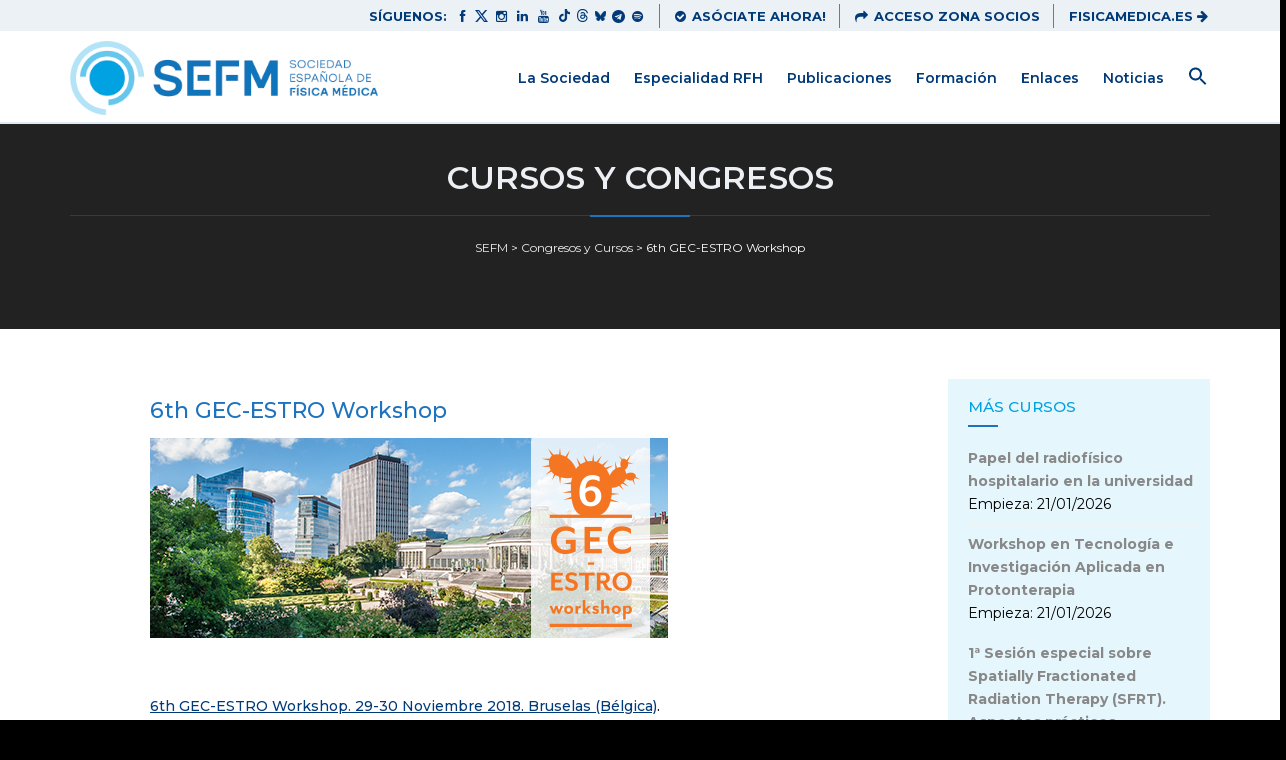

--- FILE ---
content_type: text/html; charset=UTF-8
request_url: https://sefm.es/eventos/6th-gec-estro-workshop/
body_size: 54475
content:
<!DOCTYPE html>
<html lang="es" class="">
<head>
    <link rel="icon" href="https://sefm.es/wp-content/themes/buildpro/images/faviconnew-2024.ico" type="image/x-icon">
    <link rel="shortcut icon" href="https://sefm.es/wp-content/themes/buildpro/images/faviconnew-2024.ico" type="image/x-icon" />
	<meta charset="UTF-8">
	<meta name="viewport" content="width=device-width, initial-scale=1">
	<meta name="SKYPE_TOOLBAR" content="SKYPE_TOOLBAR_PARSER_COMPATIBLE" />
	<link rel="profile" href="https://gmpg.org/xfn/11">
	<link rel="pingback" href="https://sefm.es/xmlrpc.php">
    <script src="https://use.fontawesome.com/53b72125b6.js"></script>

<meta name='robots' content='index, follow, max-image-preview:large, max-snippet:-1, max-video-preview:-1' />
<script id="cookieyes" type="text/javascript" src="https://cdn-cookieyes.com/client_data/fad15a50a75ad30e06198390/script.js"></script>
	<!-- This site is optimized with the Yoast SEO plugin v26.7 - https://yoast.com/wordpress/plugins/seo/ -->
	<title>6th GEC-ESTRO Workshop - SEFM</title>
	<link rel="canonical" href="https://sefm.es/eventos/6th-gec-estro-workshop/" />
	<meta property="og:locale" content="es_ES" />
	<meta property="og:type" content="article" />
	<meta property="og:title" content="6th GEC-ESTRO Workshop - SEFM" />
	<meta property="og:description" content="&nbsp; &nbsp; &nbsp; &nbsp; &nbsp; &nbsp; 6th GEC-ESTRO Workshop. 29-30 Noviembre 2018. Bruselas (Bélgica). Enlace al programa “Performing Optimal Brachytherapy” At the end of November 2017 the GEC-ESTRO Workshop was successfully held for the fifth time in Rome, Italy. Planned by the GEC-ESTRO Committee and organised by the ESTRO Office, this event has become a [...]" />
	<meta property="og:url" content="https://sefm.es/eventos/6th-gec-estro-workshop/" />
	<meta property="og:site_name" content="SEFM" />
	<meta property="article:publisher" content="https://www.facebook.com/sefminfo/" />
	<meta property="article:modified_time" content="2018-12-04T08:17:42+00:00" />
	<meta property="og:image" content="https://sefm.es/wp-content/uploads/2018/07/banner_gec-estro6.jpg" />
	<meta property="og:image:width" content="518" />
	<meta property="og:image:height" content="200" />
	<meta property="og:image:type" content="image/jpeg" />
	<meta name="twitter:card" content="summary_large_image" />
	<meta name="twitter:site" content="@SEFM15" />
	<script type="application/ld+json" class="yoast-schema-graph">{"@context":"https://schema.org","@graph":[{"@type":"WebPage","@id":"https://sefm.es/eventos/6th-gec-estro-workshop/","url":"https://sefm.es/eventos/6th-gec-estro-workshop/","name":"6th GEC-ESTRO Workshop - SEFM","isPartOf":{"@id":"https://sefm.es/#website"},"primaryImageOfPage":{"@id":"https://sefm.es/eventos/6th-gec-estro-workshop/#primaryimage"},"image":{"@id":"https://sefm.es/eventos/6th-gec-estro-workshop/#primaryimage"},"thumbnailUrl":"https://sefm.es/wp-content/uploads/2018/07/banner_gec-estro6.jpg","datePublished":"2018-07-03T09:58:19+00:00","dateModified":"2018-12-04T08:17:42+00:00","breadcrumb":{"@id":"https://sefm.es/eventos/6th-gec-estro-workshop/#breadcrumb"},"inLanguage":"es","potentialAction":[{"@type":"ReadAction","target":["https://sefm.es/eventos/6th-gec-estro-workshop/"]}]},{"@type":"ImageObject","inLanguage":"es","@id":"https://sefm.es/eventos/6th-gec-estro-workshop/#primaryimage","url":"https://sefm.es/wp-content/uploads/2018/07/banner_gec-estro6.jpg","contentUrl":"https://sefm.es/wp-content/uploads/2018/07/banner_gec-estro6.jpg","width":518,"height":200},{"@type":"BreadcrumbList","@id":"https://sefm.es/eventos/6th-gec-estro-workshop/#breadcrumb","itemListElement":[{"@type":"ListItem","position":1,"name":"Portada","item":"https://sefm.es/"},{"@type":"ListItem","position":2,"name":"Congresos y Cursos","item":"https://sefm.es/eventos/"},{"@type":"ListItem","position":3,"name":"6th GEC-ESTRO Workshop"}]},{"@type":"WebSite","@id":"https://sefm.es/#website","url":"https://sefm.es/","name":"SEFM","description":"SEFM","potentialAction":[{"@type":"SearchAction","target":{"@type":"EntryPoint","urlTemplate":"https://sefm.es/?s={search_term_string}"},"query-input":{"@type":"PropertyValueSpecification","valueRequired":true,"valueName":"search_term_string"}}],"inLanguage":"es"}]}</script>
	<!-- / Yoast SEO plugin. -->


<link rel='dns-prefetch' href='//maps.google.com' />
<link rel='dns-prefetch' href='//fonts.googleapis.com' />
<link rel="alternate" type="application/rss+xml" title="SEFM &raquo; Feed" href="https://sefm.es/feed/" />
<link rel="alternate" type="application/rss+xml" title="SEFM &raquo; Feed de los comentarios" href="https://sefm.es/comments/feed/" />
<link rel="alternate" title="oEmbed (JSON)" type="application/json+oembed" href="https://sefm.es/wp-json/oembed/1.0/embed?url=https%3A%2F%2Fsefm.es%2Feventos%2F6th-gec-estro-workshop%2F" />
<link rel="alternate" title="oEmbed (XML)" type="text/xml+oembed" href="https://sefm.es/wp-json/oembed/1.0/embed?url=https%3A%2F%2Fsefm.es%2Feventos%2F6th-gec-estro-workshop%2F&#038;format=xml" />
		<!-- This site uses the Google Analytics by MonsterInsights plugin v9.11.1 - Using Analytics tracking - https://www.monsterinsights.com/ -->
							<script src="//www.googletagmanager.com/gtag/js?id=G-D1DM3WVMKG"  data-cfasync="false" data-wpfc-render="false" type="text/javascript" async></script>
			<script data-cfasync="false" data-wpfc-render="false" type="text/javascript">
				var mi_version = '9.11.1';
				var mi_track_user = true;
				var mi_no_track_reason = '';
								var MonsterInsightsDefaultLocations = {"page_location":"https:\/\/sefm.es\/eventos\/6th-gec-estro-workshop\/"};
								if ( typeof MonsterInsightsPrivacyGuardFilter === 'function' ) {
					var MonsterInsightsLocations = (typeof MonsterInsightsExcludeQuery === 'object') ? MonsterInsightsPrivacyGuardFilter( MonsterInsightsExcludeQuery ) : MonsterInsightsPrivacyGuardFilter( MonsterInsightsDefaultLocations );
				} else {
					var MonsterInsightsLocations = (typeof MonsterInsightsExcludeQuery === 'object') ? MonsterInsightsExcludeQuery : MonsterInsightsDefaultLocations;
				}

								var disableStrs = [
										'ga-disable-G-D1DM3WVMKG',
									];

				/* Function to detect opted out users */
				function __gtagTrackerIsOptedOut() {
					for (var index = 0; index < disableStrs.length; index++) {
						if (document.cookie.indexOf(disableStrs[index] + '=true') > -1) {
							return true;
						}
					}

					return false;
				}

				/* Disable tracking if the opt-out cookie exists. */
				if (__gtagTrackerIsOptedOut()) {
					for (var index = 0; index < disableStrs.length; index++) {
						window[disableStrs[index]] = true;
					}
				}

				/* Opt-out function */
				function __gtagTrackerOptout() {
					for (var index = 0; index < disableStrs.length; index++) {
						document.cookie = disableStrs[index] + '=true; expires=Thu, 31 Dec 2099 23:59:59 UTC; path=/';
						window[disableStrs[index]] = true;
					}
				}

				if ('undefined' === typeof gaOptout) {
					function gaOptout() {
						__gtagTrackerOptout();
					}
				}
								window.dataLayer = window.dataLayer || [];

				window.MonsterInsightsDualTracker = {
					helpers: {},
					trackers: {},
				};
				if (mi_track_user) {
					function __gtagDataLayer() {
						dataLayer.push(arguments);
					}

					function __gtagTracker(type, name, parameters) {
						if (!parameters) {
							parameters = {};
						}

						if (parameters.send_to) {
							__gtagDataLayer.apply(null, arguments);
							return;
						}

						if (type === 'event') {
														parameters.send_to = monsterinsights_frontend.v4_id;
							var hookName = name;
							if (typeof parameters['event_category'] !== 'undefined') {
								hookName = parameters['event_category'] + ':' + name;
							}

							if (typeof MonsterInsightsDualTracker.trackers[hookName] !== 'undefined') {
								MonsterInsightsDualTracker.trackers[hookName](parameters);
							} else {
								__gtagDataLayer('event', name, parameters);
							}
							
						} else {
							__gtagDataLayer.apply(null, arguments);
						}
					}

					__gtagTracker('js', new Date());
					__gtagTracker('set', {
						'developer_id.dZGIzZG': true,
											});
					if ( MonsterInsightsLocations.page_location ) {
						__gtagTracker('set', MonsterInsightsLocations);
					}
										__gtagTracker('config', 'G-D1DM3WVMKG', {"forceSSL":"true"} );
										window.gtag = __gtagTracker;										(function () {
						/* https://developers.google.com/analytics/devguides/collection/analyticsjs/ */
						/* ga and __gaTracker compatibility shim. */
						var noopfn = function () {
							return null;
						};
						var newtracker = function () {
							return new Tracker();
						};
						var Tracker = function () {
							return null;
						};
						var p = Tracker.prototype;
						p.get = noopfn;
						p.set = noopfn;
						p.send = function () {
							var args = Array.prototype.slice.call(arguments);
							args.unshift('send');
							__gaTracker.apply(null, args);
						};
						var __gaTracker = function () {
							var len = arguments.length;
							if (len === 0) {
								return;
							}
							var f = arguments[len - 1];
							if (typeof f !== 'object' || f === null || typeof f.hitCallback !== 'function') {
								if ('send' === arguments[0]) {
									var hitConverted, hitObject = false, action;
									if ('event' === arguments[1]) {
										if ('undefined' !== typeof arguments[3]) {
											hitObject = {
												'eventAction': arguments[3],
												'eventCategory': arguments[2],
												'eventLabel': arguments[4],
												'value': arguments[5] ? arguments[5] : 1,
											}
										}
									}
									if ('pageview' === arguments[1]) {
										if ('undefined' !== typeof arguments[2]) {
											hitObject = {
												'eventAction': 'page_view',
												'page_path': arguments[2],
											}
										}
									}
									if (typeof arguments[2] === 'object') {
										hitObject = arguments[2];
									}
									if (typeof arguments[5] === 'object') {
										Object.assign(hitObject, arguments[5]);
									}
									if ('undefined' !== typeof arguments[1].hitType) {
										hitObject = arguments[1];
										if ('pageview' === hitObject.hitType) {
											hitObject.eventAction = 'page_view';
										}
									}
									if (hitObject) {
										action = 'timing' === arguments[1].hitType ? 'timing_complete' : hitObject.eventAction;
										hitConverted = mapArgs(hitObject);
										__gtagTracker('event', action, hitConverted);
									}
								}
								return;
							}

							function mapArgs(args) {
								var arg, hit = {};
								var gaMap = {
									'eventCategory': 'event_category',
									'eventAction': 'event_action',
									'eventLabel': 'event_label',
									'eventValue': 'event_value',
									'nonInteraction': 'non_interaction',
									'timingCategory': 'event_category',
									'timingVar': 'name',
									'timingValue': 'value',
									'timingLabel': 'event_label',
									'page': 'page_path',
									'location': 'page_location',
									'title': 'page_title',
									'referrer' : 'page_referrer',
								};
								for (arg in args) {
																		if (!(!args.hasOwnProperty(arg) || !gaMap.hasOwnProperty(arg))) {
										hit[gaMap[arg]] = args[arg];
									} else {
										hit[arg] = args[arg];
									}
								}
								return hit;
							}

							try {
								f.hitCallback();
							} catch (ex) {
							}
						};
						__gaTracker.create = newtracker;
						__gaTracker.getByName = newtracker;
						__gaTracker.getAll = function () {
							return [];
						};
						__gaTracker.remove = noopfn;
						__gaTracker.loaded = true;
						window['__gaTracker'] = __gaTracker;
					})();
									} else {
										console.log("");
					(function () {
						function __gtagTracker() {
							return null;
						}

						window['__gtagTracker'] = __gtagTracker;
						window['gtag'] = __gtagTracker;
					})();
									}
			</script>
							<!-- / Google Analytics by MonsterInsights -->
		<style id='wp-img-auto-sizes-contain-inline-css' type='text/css'>
img:is([sizes=auto i],[sizes^="auto," i]){contain-intrinsic-size:3000px 1500px}
/*# sourceURL=wp-img-auto-sizes-contain-inline-css */
</style>
<link rel='stylesheet' id='beeteam_front_fontawsome_css-css' href='https://sefm.es/wp-content/plugins/youtube-gallery-vc/assets/front-end/fontawesome/css/font-awesome.min.css?ver=1.0.3' type='text/css' media='all' />
<link rel='stylesheet' id='beeteam_front_swiper_css-css' href='https://sefm.es/wp-content/plugins/youtube-gallery-vc/assets/front-end/swiper/swiper.min.css?ver=1.0.3' type='text/css' media='all' />
<style id='wp-emoji-styles-inline-css' type='text/css'>

	img.wp-smiley, img.emoji {
		display: inline !important;
		border: none !important;
		box-shadow: none !important;
		height: 1em !important;
		width: 1em !important;
		margin: 0 0.07em !important;
		vertical-align: -0.1em !important;
		background: none !important;
		padding: 0 !important;
	}
/*# sourceURL=wp-emoji-styles-inline-css */
</style>
<style id='wp-block-library-inline-css' type='text/css'>
:root{--wp-block-synced-color:#7a00df;--wp-block-synced-color--rgb:122,0,223;--wp-bound-block-color:var(--wp-block-synced-color);--wp-editor-canvas-background:#ddd;--wp-admin-theme-color:#007cba;--wp-admin-theme-color--rgb:0,124,186;--wp-admin-theme-color-darker-10:#006ba1;--wp-admin-theme-color-darker-10--rgb:0,107,160.5;--wp-admin-theme-color-darker-20:#005a87;--wp-admin-theme-color-darker-20--rgb:0,90,135;--wp-admin-border-width-focus:2px}@media (min-resolution:192dpi){:root{--wp-admin-border-width-focus:1.5px}}.wp-element-button{cursor:pointer}:root .has-very-light-gray-background-color{background-color:#eee}:root .has-very-dark-gray-background-color{background-color:#313131}:root .has-very-light-gray-color{color:#eee}:root .has-very-dark-gray-color{color:#313131}:root .has-vivid-green-cyan-to-vivid-cyan-blue-gradient-background{background:linear-gradient(135deg,#00d084,#0693e3)}:root .has-purple-crush-gradient-background{background:linear-gradient(135deg,#34e2e4,#4721fb 50%,#ab1dfe)}:root .has-hazy-dawn-gradient-background{background:linear-gradient(135deg,#faaca8,#dad0ec)}:root .has-subdued-olive-gradient-background{background:linear-gradient(135deg,#fafae1,#67a671)}:root .has-atomic-cream-gradient-background{background:linear-gradient(135deg,#fdd79a,#004a59)}:root .has-nightshade-gradient-background{background:linear-gradient(135deg,#330968,#31cdcf)}:root .has-midnight-gradient-background{background:linear-gradient(135deg,#020381,#2874fc)}:root{--wp--preset--font-size--normal:16px;--wp--preset--font-size--huge:42px}.has-regular-font-size{font-size:1em}.has-larger-font-size{font-size:2.625em}.has-normal-font-size{font-size:var(--wp--preset--font-size--normal)}.has-huge-font-size{font-size:var(--wp--preset--font-size--huge)}.has-text-align-center{text-align:center}.has-text-align-left{text-align:left}.has-text-align-right{text-align:right}.has-fit-text{white-space:nowrap!important}#end-resizable-editor-section{display:none}.aligncenter{clear:both}.items-justified-left{justify-content:flex-start}.items-justified-center{justify-content:center}.items-justified-right{justify-content:flex-end}.items-justified-space-between{justify-content:space-between}.screen-reader-text{border:0;clip-path:inset(50%);height:1px;margin:-1px;overflow:hidden;padding:0;position:absolute;width:1px;word-wrap:normal!important}.screen-reader-text:focus{background-color:#ddd;clip-path:none;color:#444;display:block;font-size:1em;height:auto;left:5px;line-height:normal;padding:15px 23px 14px;text-decoration:none;top:5px;width:auto;z-index:100000}html :where(.has-border-color){border-style:solid}html :where([style*=border-top-color]){border-top-style:solid}html :where([style*=border-right-color]){border-right-style:solid}html :where([style*=border-bottom-color]){border-bottom-style:solid}html :where([style*=border-left-color]){border-left-style:solid}html :where([style*=border-width]){border-style:solid}html :where([style*=border-top-width]){border-top-style:solid}html :where([style*=border-right-width]){border-right-style:solid}html :where([style*=border-bottom-width]){border-bottom-style:solid}html :where([style*=border-left-width]){border-left-style:solid}html :where(img[class*=wp-image-]){height:auto;max-width:100%}:where(figure){margin:0 0 1em}html :where(.is-position-sticky){--wp-admin--admin-bar--position-offset:var(--wp-admin--admin-bar--height,0px)}@media screen and (max-width:600px){html :where(.is-position-sticky){--wp-admin--admin-bar--position-offset:0px}}

/*# sourceURL=wp-block-library-inline-css */
</style><style id='global-styles-inline-css' type='text/css'>
:root{--wp--preset--aspect-ratio--square: 1;--wp--preset--aspect-ratio--4-3: 4/3;--wp--preset--aspect-ratio--3-4: 3/4;--wp--preset--aspect-ratio--3-2: 3/2;--wp--preset--aspect-ratio--2-3: 2/3;--wp--preset--aspect-ratio--16-9: 16/9;--wp--preset--aspect-ratio--9-16: 9/16;--wp--preset--color--black: #000000;--wp--preset--color--cyan-bluish-gray: #abb8c3;--wp--preset--color--white: #ffffff;--wp--preset--color--pale-pink: #f78da7;--wp--preset--color--vivid-red: #cf2e2e;--wp--preset--color--luminous-vivid-orange: #ff6900;--wp--preset--color--luminous-vivid-amber: #fcb900;--wp--preset--color--light-green-cyan: #7bdcb5;--wp--preset--color--vivid-green-cyan: #00d084;--wp--preset--color--pale-cyan-blue: #8ed1fc;--wp--preset--color--vivid-cyan-blue: #0693e3;--wp--preset--color--vivid-purple: #9b51e0;--wp--preset--gradient--vivid-cyan-blue-to-vivid-purple: linear-gradient(135deg,rgb(6,147,227) 0%,rgb(155,81,224) 100%);--wp--preset--gradient--light-green-cyan-to-vivid-green-cyan: linear-gradient(135deg,rgb(122,220,180) 0%,rgb(0,208,130) 100%);--wp--preset--gradient--luminous-vivid-amber-to-luminous-vivid-orange: linear-gradient(135deg,rgb(252,185,0) 0%,rgb(255,105,0) 100%);--wp--preset--gradient--luminous-vivid-orange-to-vivid-red: linear-gradient(135deg,rgb(255,105,0) 0%,rgb(207,46,46) 100%);--wp--preset--gradient--very-light-gray-to-cyan-bluish-gray: linear-gradient(135deg,rgb(238,238,238) 0%,rgb(169,184,195) 100%);--wp--preset--gradient--cool-to-warm-spectrum: linear-gradient(135deg,rgb(74,234,220) 0%,rgb(151,120,209) 20%,rgb(207,42,186) 40%,rgb(238,44,130) 60%,rgb(251,105,98) 80%,rgb(254,248,76) 100%);--wp--preset--gradient--blush-light-purple: linear-gradient(135deg,rgb(255,206,236) 0%,rgb(152,150,240) 100%);--wp--preset--gradient--blush-bordeaux: linear-gradient(135deg,rgb(254,205,165) 0%,rgb(254,45,45) 50%,rgb(107,0,62) 100%);--wp--preset--gradient--luminous-dusk: linear-gradient(135deg,rgb(255,203,112) 0%,rgb(199,81,192) 50%,rgb(65,88,208) 100%);--wp--preset--gradient--pale-ocean: linear-gradient(135deg,rgb(255,245,203) 0%,rgb(182,227,212) 50%,rgb(51,167,181) 100%);--wp--preset--gradient--electric-grass: linear-gradient(135deg,rgb(202,248,128) 0%,rgb(113,206,126) 100%);--wp--preset--gradient--midnight: linear-gradient(135deg,rgb(2,3,129) 0%,rgb(40,116,252) 100%);--wp--preset--font-size--small: 13px;--wp--preset--font-size--medium: 20px;--wp--preset--font-size--large: 36px;--wp--preset--font-size--x-large: 42px;--wp--preset--spacing--20: 0.44rem;--wp--preset--spacing--30: 0.67rem;--wp--preset--spacing--40: 1rem;--wp--preset--spacing--50: 1.5rem;--wp--preset--spacing--60: 2.25rem;--wp--preset--spacing--70: 3.38rem;--wp--preset--spacing--80: 5.06rem;--wp--preset--shadow--natural: 6px 6px 9px rgba(0, 0, 0, 0.2);--wp--preset--shadow--deep: 12px 12px 50px rgba(0, 0, 0, 0.4);--wp--preset--shadow--sharp: 6px 6px 0px rgba(0, 0, 0, 0.2);--wp--preset--shadow--outlined: 6px 6px 0px -3px rgb(255, 255, 255), 6px 6px rgb(0, 0, 0);--wp--preset--shadow--crisp: 6px 6px 0px rgb(0, 0, 0);}:where(.is-layout-flex){gap: 0.5em;}:where(.is-layout-grid){gap: 0.5em;}body .is-layout-flex{display: flex;}.is-layout-flex{flex-wrap: wrap;align-items: center;}.is-layout-flex > :is(*, div){margin: 0;}body .is-layout-grid{display: grid;}.is-layout-grid > :is(*, div){margin: 0;}:where(.wp-block-columns.is-layout-flex){gap: 2em;}:where(.wp-block-columns.is-layout-grid){gap: 2em;}:where(.wp-block-post-template.is-layout-flex){gap: 1.25em;}:where(.wp-block-post-template.is-layout-grid){gap: 1.25em;}.has-black-color{color: var(--wp--preset--color--black) !important;}.has-cyan-bluish-gray-color{color: var(--wp--preset--color--cyan-bluish-gray) !important;}.has-white-color{color: var(--wp--preset--color--white) !important;}.has-pale-pink-color{color: var(--wp--preset--color--pale-pink) !important;}.has-vivid-red-color{color: var(--wp--preset--color--vivid-red) !important;}.has-luminous-vivid-orange-color{color: var(--wp--preset--color--luminous-vivid-orange) !important;}.has-luminous-vivid-amber-color{color: var(--wp--preset--color--luminous-vivid-amber) !important;}.has-light-green-cyan-color{color: var(--wp--preset--color--light-green-cyan) !important;}.has-vivid-green-cyan-color{color: var(--wp--preset--color--vivid-green-cyan) !important;}.has-pale-cyan-blue-color{color: var(--wp--preset--color--pale-cyan-blue) !important;}.has-vivid-cyan-blue-color{color: var(--wp--preset--color--vivid-cyan-blue) !important;}.has-vivid-purple-color{color: var(--wp--preset--color--vivid-purple) !important;}.has-black-background-color{background-color: var(--wp--preset--color--black) !important;}.has-cyan-bluish-gray-background-color{background-color: var(--wp--preset--color--cyan-bluish-gray) !important;}.has-white-background-color{background-color: var(--wp--preset--color--white) !important;}.has-pale-pink-background-color{background-color: var(--wp--preset--color--pale-pink) !important;}.has-vivid-red-background-color{background-color: var(--wp--preset--color--vivid-red) !important;}.has-luminous-vivid-orange-background-color{background-color: var(--wp--preset--color--luminous-vivid-orange) !important;}.has-luminous-vivid-amber-background-color{background-color: var(--wp--preset--color--luminous-vivid-amber) !important;}.has-light-green-cyan-background-color{background-color: var(--wp--preset--color--light-green-cyan) !important;}.has-vivid-green-cyan-background-color{background-color: var(--wp--preset--color--vivid-green-cyan) !important;}.has-pale-cyan-blue-background-color{background-color: var(--wp--preset--color--pale-cyan-blue) !important;}.has-vivid-cyan-blue-background-color{background-color: var(--wp--preset--color--vivid-cyan-blue) !important;}.has-vivid-purple-background-color{background-color: var(--wp--preset--color--vivid-purple) !important;}.has-black-border-color{border-color: var(--wp--preset--color--black) !important;}.has-cyan-bluish-gray-border-color{border-color: var(--wp--preset--color--cyan-bluish-gray) !important;}.has-white-border-color{border-color: var(--wp--preset--color--white) !important;}.has-pale-pink-border-color{border-color: var(--wp--preset--color--pale-pink) !important;}.has-vivid-red-border-color{border-color: var(--wp--preset--color--vivid-red) !important;}.has-luminous-vivid-orange-border-color{border-color: var(--wp--preset--color--luminous-vivid-orange) !important;}.has-luminous-vivid-amber-border-color{border-color: var(--wp--preset--color--luminous-vivid-amber) !important;}.has-light-green-cyan-border-color{border-color: var(--wp--preset--color--light-green-cyan) !important;}.has-vivid-green-cyan-border-color{border-color: var(--wp--preset--color--vivid-green-cyan) !important;}.has-pale-cyan-blue-border-color{border-color: var(--wp--preset--color--pale-cyan-blue) !important;}.has-vivid-cyan-blue-border-color{border-color: var(--wp--preset--color--vivid-cyan-blue) !important;}.has-vivid-purple-border-color{border-color: var(--wp--preset--color--vivid-purple) !important;}.has-vivid-cyan-blue-to-vivid-purple-gradient-background{background: var(--wp--preset--gradient--vivid-cyan-blue-to-vivid-purple) !important;}.has-light-green-cyan-to-vivid-green-cyan-gradient-background{background: var(--wp--preset--gradient--light-green-cyan-to-vivid-green-cyan) !important;}.has-luminous-vivid-amber-to-luminous-vivid-orange-gradient-background{background: var(--wp--preset--gradient--luminous-vivid-amber-to-luminous-vivid-orange) !important;}.has-luminous-vivid-orange-to-vivid-red-gradient-background{background: var(--wp--preset--gradient--luminous-vivid-orange-to-vivid-red) !important;}.has-very-light-gray-to-cyan-bluish-gray-gradient-background{background: var(--wp--preset--gradient--very-light-gray-to-cyan-bluish-gray) !important;}.has-cool-to-warm-spectrum-gradient-background{background: var(--wp--preset--gradient--cool-to-warm-spectrum) !important;}.has-blush-light-purple-gradient-background{background: var(--wp--preset--gradient--blush-light-purple) !important;}.has-blush-bordeaux-gradient-background{background: var(--wp--preset--gradient--blush-bordeaux) !important;}.has-luminous-dusk-gradient-background{background: var(--wp--preset--gradient--luminous-dusk) !important;}.has-pale-ocean-gradient-background{background: var(--wp--preset--gradient--pale-ocean) !important;}.has-electric-grass-gradient-background{background: var(--wp--preset--gradient--electric-grass) !important;}.has-midnight-gradient-background{background: var(--wp--preset--gradient--midnight) !important;}.has-small-font-size{font-size: var(--wp--preset--font-size--small) !important;}.has-medium-font-size{font-size: var(--wp--preset--font-size--medium) !important;}.has-large-font-size{font-size: var(--wp--preset--font-size--large) !important;}.has-x-large-font-size{font-size: var(--wp--preset--font-size--x-large) !important;}
/*# sourceURL=global-styles-inline-css */
</style>

<style id='classic-theme-styles-inline-css' type='text/css'>
/*! This file is auto-generated */
.wp-block-button__link{color:#fff;background-color:#32373c;border-radius:9999px;box-shadow:none;text-decoration:none;padding:calc(.667em + 2px) calc(1.333em + 2px);font-size:1.125em}.wp-block-file__button{background:#32373c;color:#fff;text-decoration:none}
/*# sourceURL=/wp-includes/css/classic-themes.min.css */
</style>
<link rel='stylesheet' id='contact-form-7-css' href='https://sefm.es/wp-content/plugins/contact-form-7/includes/css/styles.css?ver=6.1.4' type='text/css' media='all' />
<link rel='stylesheet' id='ivory-search-styles-css' href='https://sefm.es/wp-content/plugins/add-search-to-menu/public/css/ivory-search.min.css?ver=5.5.13' type='text/css' media='all' />
<link rel='stylesheet' id='extensive-vc-main-style-css' href='https://sefm.es/wp-content/plugins/extensive-vc-addon/assets/css/main.min.css?ver=6.9' type='text/css' media='all' />
<link rel='stylesheet' id='ionicons-css' href='https://sefm.es/wp-content/plugins/extensive-vc-addon/assets/css/ion-icons/css/ionicons.min.css?ver=6.9' type='text/css' media='all' />
<link rel='stylesheet' id='wp-fullcalendar-css' href='https://sefm.es/wp-content/plugins/wp-fullcalendar/includes/css/main.css?ver=1.6' type='text/css' media='all' />
<link rel='stylesheet' id='wp-fullcalendar-tippy-light-border-css' href='https://sefm.es/wp-content/plugins/wp-fullcalendar/includes/css/tippy/light-border.css?ver=1.6' type='text/css' media='all' />
<link rel='stylesheet' id='jquery-ui-css' href='https://sefm.es/wp-content/plugins/wp-fullcalendar/includes/css/jquery-ui/ui-lightness/jquery-ui.min.css?ver=1.6' type='text/css' media='all' />
<link rel='stylesheet' id='jquery-ui-theme-css' href='https://sefm.es/wp-content/plugins/wp-fullcalendar/includes/css/jquery-ui/ui-lightness/theme.css?ver=1.6' type='text/css' media='all' />
<link rel='stylesheet' id='buildpro-fonts-css' href='https://fonts.googleapis.com/css?family=Montserrat%3A400%2C200%2C300%2C500%2C600%2C700%2C800&#038;subset=latin%2Clatin-ext' type='text/css' media='all' />
<link rel='stylesheet' id='bootstrap-css' href='https://sefm.es/wp-content/themes/buildpro/css/bootstrap.css?ver=6.9' type='text/css' media='all' />
<link rel='stylesheet' id='animate-css' href='https://sefm.es/wp-content/themes/buildpro/css/animate.css?ver=6.9' type='text/css' media='all' />
<link rel='stylesheet' id='font-awesome-css' href='https://sefm.es/wp-content/themes/buildpro/fonts/font-awesome/css/font-awesome.css?ver=6.9' type='text/css' media='all' />
<link rel='stylesheet' id='elegant-css' href='https://sefm.es/wp-content/themes/buildpro/fonts/elegant_font/HTML_CSS/style.css?ver=6.9' type='text/css' media='all' />
<link rel='stylesheet' id='etline-css' href='https://sefm.es/wp-content/themes/buildpro/fonts/et-line-font/style.css?ver=6.9' type='text/css' media='all' />
<link rel='stylesheet' id='magnific-css' href='https://sefm.es/wp-content/themes/buildpro/css/magnific-popup.css?ver=6.9' type='text/css' media='all' />
<link rel='stylesheet' id='owl-carousel-css' href='https://sefm.es/wp-content/plugins/extensive-vc-addon/assets/plugins/owl-carousel/owl.carousel.min.css?ver=6.9' type='text/css' media='all' />
<link rel='stylesheet' id='buildpro-style-css' href='https://sefm.es/wp-content/themes/buildpro/style.css?ver=6.9' type='text/css' media='all' />
<link rel='stylesheet' id='searchwp-live-search-css' href='https://sefm.es/wp-content/plugins/searchwp-live-ajax-search/assets/styles/style.min.css?ver=1.8.7' type='text/css' media='all' />
<style id='searchwp-live-search-inline-css' type='text/css'>
.searchwp-live-search-result .searchwp-live-search-result--title a {
  font-size: 16px;
}
.searchwp-live-search-result .searchwp-live-search-result--price {
  font-size: 14px;
}
.searchwp-live-search-result .searchwp-live-search-result--add-to-cart .button {
  font-size: 14px;
}

/*# sourceURL=searchwp-live-search-inline-css */
</style>
<link rel='stylesheet' id='extensive-vc-google-fonts-css' href='https://fonts.googleapis.com/css?family=Raleway%3A400%2C500%2C600%2C700%2C800%2C900%7CPoppins%3A400%2C700&#038;subset=latin-ext&#038;ver=1.0' type='text/css' media='all' />
<link rel='stylesheet' id='simcal-qtip-css' href='https://sefm.es/wp-content/plugins/google-calendar-events/assets/generated/vendor/jquery.qtip.min.css?ver=3.3.1' type='text/css' media='all' />
<link rel='stylesheet' id='simcal-default-calendar-grid-css' href='https://sefm.es/wp-content/plugins/google-calendar-events/assets/generated/default-calendar-grid.min.css?ver=3.3.1' type='text/css' media='all' />
<link rel='stylesheet' id='simcal-default-calendar-list-css' href='https://sefm.es/wp-content/plugins/google-calendar-events/assets/generated/default-calendar-list.min.css?ver=3.3.1' type='text/css' media='all' />
<link rel='stylesheet' id='js_composer_custom_css-css' href='//sefm.es/wp-content/uploads/js_composer/custom.css?ver=6.4.0' type='text/css' media='all' />
<link rel='stylesheet' id='forget-about-shortcode-buttons-css' href='https://sefm.es/wp-content/plugins/forget-about-shortcode-buttons/public/css/button-styles.css?ver=2.1.3' type='text/css' media='all' />
<link rel='stylesheet' id='yt_bete_front_css-css' href='https://sefm.es/wp-content/plugins/youtube-gallery-vc/assets/front-end/youtube-gallery.css?ver=1.0.3' type='text/css' media='all' />
<!--n2css--><!--n2js--><script type="text/javascript" src="https://sefm.es/wp-content/plugins/google-analytics-for-wordpress/assets/js/frontend-gtag.min.js?ver=9.11.1" id="monsterinsights-frontend-script-js" async="async" data-wp-strategy="async"></script>
<script data-cfasync="false" data-wpfc-render="false" type="text/javascript" id='monsterinsights-frontend-script-js-extra'>/* <![CDATA[ */
var monsterinsights_frontend = {"js_events_tracking":"true","download_extensions":"doc,pdf,ppt,zip,xls,docx,pptx,xlsx","inbound_paths":"[]","home_url":"https:\/\/sefm.es","hash_tracking":"false","v4_id":"G-D1DM3WVMKG"};/* ]]> */
</script>
<script type="text/javascript" src="https://sefm.es/wp-includes/js/jquery/jquery.min.js?ver=3.7.1" id="jquery-core-js"></script>
<script type="text/javascript" src="https://sefm.es/wp-includes/js/jquery/jquery-migrate.min.js?ver=3.4.1" id="jquery-migrate-js"></script>
<script type="text/javascript" src="https://sefm.es/wp-includes/js/jquery/ui/core.min.js?ver=1.13.3" id="jquery-ui-core-js"></script>
<script type="text/javascript" src="https://sefm.es/wp-includes/js/jquery/ui/menu.min.js?ver=1.13.3" id="jquery-ui-menu-js"></script>
<script type="text/javascript" src="https://sefm.es/wp-includes/js/jquery/ui/selectmenu.min.js?ver=1.13.3" id="jquery-ui-selectmenu-js"></script>
<script type="text/javascript" src="https://sefm.es/wp-includes/js/jquery/ui/tooltip.min.js?ver=1.13.3" id="jquery-ui-tooltip-js"></script>
<script type="text/javascript" src="https://sefm.es/wp-includes/js/dist/vendor/moment.min.js?ver=2.30.1" id="moment-js"></script>
<script type="text/javascript" id="moment-js-after">
/* <![CDATA[ */
moment.updateLocale( 'es_ES', {"months":["enero","febrero","marzo","abril","mayo","junio","julio","agosto","septiembre","octubre","noviembre","diciembre"],"monthsShort":["Ene","Feb","Mar","Abr","May","Jun","Jul","Ago","Sep","Oct","Nov","Dic"],"weekdays":["domingo","lunes","martes","mi\u00e9rcoles","jueves","viernes","s\u00e1bado"],"weekdaysShort":["Dom","Lun","Mar","Mi\u00e9","Jue","Vie","S\u00e1b"],"week":{"dow":1},"longDateFormat":{"LT":"g:i A","LTS":null,"L":null,"LL":"j \\d\\e F \\d\\e Y","LLL":"j \\d\\e F \\d\\e Y H:i","LLLL":null}} );
//# sourceURL=moment-js-after
/* ]]> */
</script>
<script type="text/javascript" id="wp-fullcalendar-js-extra">
/* <![CDATA[ */
var WPFC = {"ajaxurl":"https://sefm.es/wp-admin/admin-ajax.php?action=WP_FullCalendar","firstDay":"1","wpfc_theme":"jquery-ui","wpfc_limit":"3","wpfc_limit_txt":"more ...","timeFormat":"h(:mm)A","defaultView":"month","weekends":"true","header":{"left":"prev,next today","center":"title","right":"month,basicWeek,basicDay"},"wpfc_qtips":"1","tippy_theme":"light-border","tippy_placement":"bottom","tippy_loading":"Loading..."};
//# sourceURL=wp-fullcalendar-js-extra
/* ]]> */
</script>
<script type="text/javascript" src="https://sefm.es/wp-content/plugins/wp-fullcalendar/includes/js/main.js?ver=1.6" id="wp-fullcalendar-js"></script>
<script type="text/javascript" src="https://maps.google.com/maps/api/js?key=AIzaSyAvpnlHRidMIU374bKM5-sx8ruc01OvDjI&amp;ver=6.9" id="mapapi-js"></script>
<link rel="https://api.w.org/" href="https://sefm.es/wp-json/" /><link rel="EditURI" type="application/rsd+xml" title="RSD" href="https://sefm.es/xmlrpc.php?rsd" />
<meta name="generator" content="WordPress 6.9" />
<link rel='shortlink' href='https://sefm.es/?p=4058' />
	<script>
		jQuery(document).ready(function($) {
			$('img[title]').each(function() { $(this).removeAttr('title'); });
			$('a[title]').each(function() { $(this).removeAttr('title'); });
		});
	</script>
	<link rel="apple-touch-icon" sizes="180x180" href="/wp-content/uploads/fbrfg/apple-touch-icon.png">
<link rel="icon" type="image/png" sizes="32x32" href="/wp-content/uploads/fbrfg/favicon-32x32.png">
<link rel="icon" type="image/png" sizes="16x16" href="/wp-content/uploads/fbrfg/favicon-16x16.png">
<link rel="manifest" href="/wp-content/uploads/fbrfg/site.webmanifest">
<link rel="shortcut icon" href="/wp-content/uploads/fbrfg/favicon.ico">
<meta name="msapplication-TileColor" content="#da532c">
<meta name="msapplication-config" content="/wp-content/uploads/fbrfg/browserconfig.xml">
<meta name="theme-color" content="#ffffff"><style type="text/css">
            .bg-color,
			section.bg-color,
			#mainmenu li li a:hover,
			#mainmenu ul li:hover > a,
			.price-row,
			.blog-list .date,
			.blog-read .date,
			.slider-info .text1,
			.btn-primary,
			.bg-id-color,
			.pagination > .active > a,
			.pagination li span,
			.pagination > .active > a:hover,
			.pagination > .active > span:hover,
			.pagination > .active > a:focus,
			.pagination > .active > span:focus,
			.dropcap,
			.fullwidthbanner-container a.btn,
			.feature-box-big-icon i,
			#testimonial-full,
			.icon-deco i,
			.blog-list .date-box .day,
			.bloglist .date-box .day,
			.feature-box-small-icon .border,
			.small-border,
			#jpreBar,
			.date-post,
			.team-list .small-border,
			.de-team-list .small-border,
			.btn-line:hover,a.btn-line:hover,
			.btn-line.hover,a.btn-line.hover,
			.owl-arrow span,
			.de-progress .progress-bar,
			#btn-close-x:hover,
			.box-fx .info,
			.de_testi blockquote:before,
			.btn-more,
			.widget .small-border,
			.product img:hover,
			#btn-search,
			.de_tab.timeline li.active .dot,
			.btn-id, .btn-custom,
			.tiny-border,
			#back-to-top, .form-submit #submit,
			.owl-theme .owl-controls .owl-page.active span,
			#subheader .small-border-deco span,
			.wpb_wrapper .widget_nav_menu li a:hover,
			.timeline .tl-block .tl-line,
			.de_tab.tab_style_2 .de_nav li.active span,
			.sidebar .widget_recent_entries .post-date,
			.owl-custom-nav .btn-next:before,
			.owl-custom-nav .btn-prev:before,
			.de_tab.tab_steps.style-2 .de_nav li.active span,
			.feature-box-small-icon.style-2 .number.bg-color,
			form.form-inline button:hover, .woocommerce-product-search button:hover,
			.woocommerce div.product form.cart .button,
			.woocommerce #review_form #respond .form-submit input, .woocommerce-message a.button,
			#add_payment_method .wc-proceed-to-checkout a.checkout-button, 
			.woocommerce-cart .wc-proceed-to-checkout a.checkout-button, 
			.woocommerce-checkout .wc-proceed-to-checkout a.checkout-button,
			.woocommerce #payment #place_order
			{
				background-color:#1E73BE;
			}

			.feature-box i,
			#mainmenu li:hover > ul,
			#mainmenu li:hover > a,
			.date-box .day,
			.slider_text h1,
			.id-color,
			.pricing-box li h1,
			.title span,
			i.large:hover,
			.feature-box-small-icon-2 i,
			address span i,
			.pricing-dark .pricing-box li.price-row,
			.ratings i,
			#mainmenu a:hover,
			#mainmenu a.active,
			header.smaller #mainmenu a.active,
			.pricing-dark .pricing-box li.price-row,
			.dark .feature-box-small-icon i,
			a.btn-slider:after,
			.feature-box-small-icon i,
			.feature-box-small-icon .number,
			.box-icon-simple i,
			a.btn-line:after,
			.team-list .social a,
			.de_contact_info i,
			.dark .btn-line:hover:after, .dark a.btn-line:hover:after, .dark a.btn-line.hover:after,
			a.btn-text:after,
			.separator span  i,
			address span strong,
			.de_tab.tab_steps .de_nav li span:hover,
			.de_testi_by,
			.pf_text,
			.widget_tags li a,
			.dark .btn-line:after, .dark  a.btn-line:after,
			.crumb a, .woocommerce .star-rating span:before,
			.btn-right:after,
			.btn-left:before,
			#mainmenu li a:after,
			header .info .social i:hover,
			#back-to-top:hover:before,
			.wpb_wrapper .widget_nav_menu li.current-menu-item,
			.wpb_wrapper .widget_nav_menu li.current-menu-item a:after,
			.testimonial-list:before,
			.woocommerce p.stars a, #mainmenu .current-menu-item > a
			{
				color:#1E73BE;
			}

			.feature-box i,
			.pagination > .active > a,
			.pagination > .active > span,
			.pagination li span:hover,
			.pagination > .active > a:hover,
			.pagination > .active > span:hover,
			.pagination > .active > a:focus,
			.pagination > .active > span:focus
			.feature-box-big-icon i:after,
			.social-icons i
			.btn-line:hover,a.btn-line:hover,
			.btn-line.hover,a.btn-line.hover,
			.product img:hover,
			#contact_form input[type=text]:focus, #contact_form input[type=email]:focus, #contact_form input[type=tel]:focus,#contact_form textarea:focus, #search:focus,
			#contact_form .de_light input[type=text]:focus, #contact_form .de_light input[type=email]:focus, #contact_form .de_light input[type=tel]:focus, #contact_form .de_lighttextarea:focus, #contact_form .de_light #search:focus,
			.form-transparent input[type=text]:focus, .form-transparent textarea:focus, .form-transparent input[type=email]:focus,
			.de_tab.tab_steps.style-2 .de_nav li.active span
			{

				border-color:#1E73BE;
			}

			.box-fx .inner,
			.dark .box-fx .inner,
			.blog-list img,
			.arrow-up
			{
				border-bottom-color:#1E73BE;
			}

			.arrow-down{
				border-top-color:#1E73BE;
			}

			.callbacks_nav {
				background-color:#1E73BE;
			}


			.de_tab .de_nav li span {
			border-top: 3px solid #1E73BE;
			}

			.feature-box-big-icon i:after {
			border-color: #1E73BE transparent;
			}

			.de_review li.active img{
				border:solid 4px #1E73BE;
			}

			.preloader1{
				border-top-color:#1E73BE;
			}

			blockquote{
			border-left-color:#1E73BE;
			}
			</style><style type="text/css">header.header-solid, header.header-solid.header-light{ background: #FFFFFF; }#mainmenu > li > a, header.header-solid.header-light #mainmenu >li > a{ color: #020202; }header.smaller.clone, header.header-solid.header-light.clone{ background: #FFFFFF; border-color: #FFFFFF; }header.smaller.clone #mainmenu > li > a, header.clone.header-solid.header-light #mainmenu >li > a{ color: #000000; }#logo img { width: 336px; }#logo img { height: 72px; }#logo { margin: 17px 0 0 0; }.smaller #logo { margin: 10px 0 0 0; }section.bg-error{ height: 600px; }</style><meta name="generator" content="Powered by WPBakery Page Builder - drag and drop page builder for WordPress."/>
<link rel="icon" href="https://sefm.es/wp-content/uploads/2017/09/cropped-avatar-32x32.png" sizes="32x32" />
<link rel="icon" href="https://sefm.es/wp-content/uploads/2017/09/cropped-avatar-192x192.png" sizes="192x192" />
<link rel="apple-touch-icon" href="https://sefm.es/wp-content/uploads/2017/09/cropped-avatar-180x180.png" />
<meta name="msapplication-TileImage" content="https://sefm.es/wp-content/uploads/2017/09/cropped-avatar-270x270.png" />
		<style type="text/css" id="wp-custom-css">
			header i.fa.fa-twitter:before {
    content: '';
    background: url(https://sefm.es/wp-content/uploads/twitter-sefm-header.png);
    height: 12px;
    width: 13px;
    position: absolute;
}
li#menu-item-3852 a {
    background: transparent !important;
}
.caja-acuerdos h4 {
    text-align: center;
    font-size: 16px;
	  font-weight: 600;
	  color: #1074BA;
}
.page-id-17410.de_light a {
    color: #428bca !important;
}
.page-id-17533 .marrta p, .page-id-17533 .marrta ul {
    font-weight: 500;
}
.caja-acuerdos p {
    text-align: center;
	  font-weight: 500;
}
.caja-acuerdos {
    background: #ecf8fc;
    padding: 12px 20px 20px 20px;
    margin-top: 15px;
}
.caja-acuerdos.especial {
    margin-top: 0px;
}
.caja-acuerdos h5 {
    color: #65bcb9;
    text-align: center;
}
.foro-grupos .wpb_wrapper {
    background-color: #dceef5;
    padding: 20px;
	  min-height: 298px;
    align-content: center;
	  font-weight: 500;
}
.foro-grupos.primero.menor-contenido .wpb_wrapper {
    min-height: 158px;
}
.foro-grupos .titulo {
	  font-size: 16px;
	  font-weight: 700;
}
.post-content .curso-css2023.radio.monte ul {
    font-size: 14px;
    margin-bottom: 5px;
    margin-top: 5px;
}
.comision a {
    font-size: 12px;
}
.comision .intro p {
    font-weight: 500;
}
.comision .puesto {
    font-size: 14px;
    line-height: 18px;
    margin-bottom: 0;
}
.comision .nombre {
    font-size: 16px;
    line-height: 20px;
    margin-bottom: 5px;
}
.comision .columna {
    padding-right: 25px;
}
.comision h4 {
    font-size: 16px;
	  color: #003A78;
}
.titulo-comision h3 {
    margin-top: 30px;
}
h2.titulo-jovenes {
    font-size: 18px;
    margin-bottom: 15px;
    font-weight: 600;
}
h4.consultores {
	  margin-top: 0px;
}
.curso-css2023.monte>table#programa tr:nth-child(n+1) td:nth-child(1) {
    min-width: 115px;
}
.single-post .post-text i {
    display: inline !important;
}
.blog-list .curso-css2023.bio>table#programa td h3, .blog-list .curso-css2023.bio>table#programa_2 td h3 {
    font-size: 18px;
    line-height: 22px;
}
.curso-css2023.bio>table#programa_2 td:nth-child(1) {
    width: 105px;
}
.post-content h3 {
    color: #1E73BE;
    font-size: 22px;
}
.curso-css2023.radio {
    padding-left: 0;
}
.nacionales-caja img, .internacionales-caja img {
    box-shadow: 0 0 10px rgba(0, 0, 0, .2);
    padding: 30px;
}
.noticias-ficha.section-noticias-home h3 {
    margin-top: -40px;
}
li.vc_active.vc_grid-filter-item, .vc_grid-filter.vc_grid-filter-color-blue>.vc_grid-filter-item:hover {
    background: #00A2E1 !important;
    border-radius: 15px;
    color: #fff;
    text-transform: uppercase;
    font-weight: 600;
    padding: 5px 15px !important;
}
.vc_grid-filter.vc_grid-filter-color-blue>.vc_grid-filter-item {
    text-transform: uppercase;
    font-weight: 600;
    padding: 5px 15px !important;
}
ul.vc_grid-filter.vc_clearfix.vc_grid-filter-default.vc_grid-filter-size-md.vc_grid-filter-center.vc_grid-filter-color-blue {
    margin-bottom: 30px !important;
}
.noticias-page a.vc_general {
    background: #1074BA !important;
    padding: 10px 15px !important;
    font-weight: 500;
}
.noticias-page a:hover.vc_general {
    background: #00a2e1 !important;
    padding: 10px 15px !important;
    font-weight: 500;
}
.noticias-page .vc_gitem-zone {
    background-color: #e8f3f7 !important;
    padding: 10px 15px 0 15px;
}
.noticias-page h4 {
    color: #003a78;
    font-weight: 600;
}
.noticias-page p {
    font-weight: 500;
}
.vc_grid-pagination .vc_grid-pagination-list>li>a {
    opacity: .7;
}
.vc_grid-pagination .vc_grid-pagination-list.vc_grid-pagination-color-grey>li>a, .vc_grid-pagination .vc_grid-pagination-list.vc_grid-pagination-color-grey>li>span {
    background-color: #1074BA !important;
    border-color: #1074BA !important;
    color: #fff !important;
	  font-size: 14px;
    padding: 2px 9px;
    margin-top: 10px;
}
h2.rem {
    font-size: 20px;
}
.mision h2.titulo {
    border-bottom: 2px solid #1074BA;
    border-bottom-style: dotted;
}
.mision ul {
    font-weight: 500;
    padding-left: 20px;
}
.mision img {
    width: 180px;
}
.master .caja {
    background-color: #e8f3f7;
    border: 2px solid #1074ba;
    padding: 30px;
    font-size: 16px;
	  height: 100%;
}
.master .row {
  display: flex;
  flex-wrap: wrap;
}
.master .anchura {
  display: flex;
  flex-direction: column;
}
.master .wpb_column {
  display: flex;
  flex-direction: column;
}
.master .vc_column-inner {
  flex: 1;
  display: flex;
  flex-direction: column;
}
.master .wpb_wrapper {
  flex: 1;
}
.master.color .caja {
    background-color: #fff;
}
section.gerente.master.ultimo {
    background-repeat: no-repeat;
    background-size: contain;
    background-position-x: 35px !important;
}
.master h2.titulo {
    font-size: 22px;
	  font-weight: 600;
}
.master .container {
    border: 2px solid #1074BA;
    border-style: dashed;
    padding: 30px;
}
.master.color .container {
    background-color: #e8f3f7;
}
.master a.ctamaster {
    background: #1E73BE;
    color: #fff !important;
	  font-size: 14px;
    text-decoration: none;
    padding: 10px 20px;
	  -webkit-transition: all .3s;
    -o-transition: all .3s;
    transition: all .3s;
}
.master a:hover.ctamaster {
    background: #00a2e1;
}
.master a.contacto {
    color: #1074ba;
	  font-size: 14px;
}
.master a:hover.contacto {
	  text-decoration: none;
}
.post-content .curso-css2023.radio h5 {
    font-size: 18px;
}
.post-content .curso-css2023.radio h3 {
    color: #1E73BE;
    font-size: 16px;
}
.post-content .curso-css2023.radio ul {
    padding-left: 20px;
    color: #1E73BE;
    font-size: 16px;
    font-weight: 600;
	  margin-bottom: 0;
}
.curso-css2023.radio p.nombre-ul {
    color: #131313;
    font-size: 14px;
	  margin-bottom: 5px;
}
.curso-css2023.radio p.nombre-ul:last-child {
	  margin-bottom: 20px;
}
.crumb a {
    color: #eee !important;
}
ul.gerencia {
    font-weight: 500;
    padding-left: 20px;
}
ul.gerencia li {
    padding-bottom: 10px;
}
.gerente.mobile {
    display: none;
	}
header i.fa.fa-twitter {
    position: relative;
    top: -11px;
    left: -6px;
}
.form-caja {
    background-color: #dceef5;
    padding: 40px;
}
.form-caja label {
    width: 100%;
	  font-weight: 600;
}
.form-caja input {
    margin-bottom: 12px;
	  border: 1px solid #c9e1f4;
}
.form-caja select {
    width: 100%;
    margin-bottom: 12px;
    padding: 4px;
	  border: 1px solid #c9e1f4;
}
.form-caja textarea {
    width: 100%;
    margin-bottom: 5px;
	  border: 1px solid #c9e1f4;
}
.form-caja span.wpcf7-list-item {
    margin-left: 0;
}
.form-caja .responsable {
    margin-top: -40px;
}
.form-caja input.wpcf7-submit {
    margin-bottom: 0;
    background: #1E73BE;
    color: #fff !important;
    text-decoration: none;
    padding: 10px 30px;
    border: 0;
    font-weight: 600;
	  -webkit-transition: all .3s;
    -o-transition: all .3s;
    transition: all .3s;
}
.form-caja input.wpcf7-submit:hover {
    background: #00a2e1;
}
.form-caja a , .form-caja a:hover {
    color: #1E73BE;
}
.page-id-7122 #content {
    padding-top: 50px;
	  padding-bottom: 60px;
	}
.single-format-image #content .col-md-3 {
    display: none;
}
.single-format-image #content .col-md-9 {
    width: 100%;
}
.single-format-image #content .col-md-9 h3 {
    padding-bottom: 10px;
}
.single-format-image #content {
    padding-bottom: 0px !important;
    padding-top: 40px !important;
}
.slide-home a {
    font-weight: 700 !important;
}
.home .historico .wpb_column.vc_column_container.vc_col-sm-6 {
    box-shadow: none;
    background-color: #dceef5 !important;
}
.caja-botones {
    display: inline-flex;
    margin-top: -30px;
}
.caja-botones p {
    margin-right: 10px !important;
}
.bloque-destacamos-home.historico .title p {
    margin-bottom: 0;
    font-size: 18px;
    text-align: right;
}
.bloque-destacamos-home.historico {
    padding: 20px;
}
.btn-historico {
    text-align: left !important;
}
.gerente p {
    font-weight: 500;
}
.caja-comision-nacional .row {
    display: flex;
    align-items: center;
}
.caja-comision-nacional .tiny-border {
    display: none;
}
.caja-comision-nacional figure.pic-hover.mb30 {
    margin-bottom: 0;
	  margin-top: 12px;
}
.news-redes-home .evc-iwt-icon.fab.fa-twitter:before {
    content: '';
    background: url(https://sefm.es/wp-content/uploads/twitter-sefm-home-v2.png);
    height: 18px;
    width: 20px;
    position: absolute;
}
.icono-twitter h4.evc-iwt-title {
    margin-left: 14px;
}
.footer-social i.fa.fa-twitter:before {
    content: '';
    background: url(https://sefm.es/wp-content/uploads/twitter-sefm-footer.png);
    height: 18px;
    width: 20px;
    top: 5px;
    right: 4px;
    position: absolute;
}
.footer-social i.fa.fa-twitter {
    position: relative;
    width: 30px;
    height: 28px;
    top: px;
}

/* news form */
#sib-container {
    border: none !important;
    background-color: #ecf1f5 !important;
    padding: 0 !important;
}
.sib-form, .sib-input.sib-form-block, .sib-optin.sib-form-block, .sib-form__declaration, .sib-form-block {
    padding: 0 !important;
}
button.sib-form-block__button.sib-form-block__button-with-loader {
    background: #1074BA !important;
    border: 0;
    border-radius: 30px !important;
    color: #fff;
    font-weight: bold;
	  font-size: 14px !important;
    letter-spacing: 1px;
    padding: 5px 30px;
	  font-family: "Montserrat", Arial, Helvetica, sans-serif !important;
    -webkit-transition: all .3s;
    -o-transition: all .3s;
    transition: all .3s;
}
button.sib-form-block__button.sib-form-block__button-with-loader:hover {
    background: #00A2E1 !important;
}
.sib-form .input_replaced:checked+.checkbox_tick_positive {
    background: #00A2E1 !important;
    border-color: #00A2E1 !important;
}
.otras-publicaciones h4 {
    text-align: center;
}
.otras-publicaciones img {
    width: 204px;
}
.entry__choice label p {
    top: -14px !important;
    position: relative;
    font-family: "Montserrat", Arial, Helvetica, sans-serif !important;
    font-size: 11px;
	  color: #031622 !important;
	  font-weight: 500 !important;
}
.sib-form .entry__choice {
    margin-bottom: -8px;
}
.sib-form .entry__field {
    border: 0 !important;
    padding: 5px;
}
.sib-form .entry__label {
    font-family: "Montserrat", Arial, Helvetica, sans-serif !important;
	  font-size: 15px !important;
	  color: #031622 !important;
	  font-weight: 500 !important;
}
label.entry__specification {
    font-family: "Montserrat", Arial, Helvetica, sans-serif !important;
    font-size: 11px !important;
    line-height: 18px;
	  color: #031622 !important;
	  font-weight: 500 !important;
}
.sib-form .entry__error {
    font-size: 12px !important;
}

/* form boletin */
.form-page-boletin #sib-form-container, .form-page-boletin #sib-form {
    background: #e5e5e5;
}
.form-page-boletin {
    padding: 0px 20px 50px 20px !important;
}
.form-page-boletin label.entry__specification {
    font-size: 12px !important;
	  max-width: 100% !important;
}
.form-page-boletin .entry__choice label p {
    font-size: 12px;
}
.form-page-boletin #sib-container {
    max-width: 100% !important;
    margin-top: 15px !important;
}
.margen-boletin .wpb_text_column.wpb_content_element {
    padding: 35px 20px 20px 20px !important;
}

/* TABLA ASOCIARSE */
.page-id-14615 #subheader {
    background-position: 50% 25px;
}
.tabla-asociarse td {
    width: 20%;
}
.tabla-asociarse img {
    margin: 0 auto;
    display: block;
	  padding: 15px 0;
}
.tabla-asociarse .titulo {
    text-align: center;
    font-size: 22px;
    font-weight: 600;
    color: #000;
}
.tabla-asociarse .precio {
    text-align: center;
    font-size: 22px;
    padding-top: 5px;
}
.tabla-asociarse td.texto {
    font-weight: 700;
    font-size: 15px;
    padding-right: 28px;
}
.tabla-asociarse .requisitos {
    text-align: center;
    font-size: 12px;
    padding-top: 5px;
	  padding-bottom: 10px;
}
.tabla-asociarse .requisitos a {
    color: #4398d3;
	  font-weight: 600
}
.tabla-asociarse .requisitos a:hover {
    color: #1074ba;
	  text-decoration: none;
}
.page-id-14615 #sgpb-popup-dialog-main-div {
    border-radius: 3px;
    border-bottom-width: 0px !important;
    box-shadow: #76b1c8 0 0 0 5px !important;
    padding: 25px !important;
    height: auto !important;
}
.page-id-14615 #sgpb-popup-dialog-main-div p {
    margin-bottom: 0;
	  font-weight: 500;
}
.page-id-14615 .titulo-beneficios {
    padding: 40px 20px !important;
}
.titulo-beneficios h2 {
    color: #003A78;
    font-weight: 600;
}
.aviso-socio blockquote {
    border: 4px solid #1E73BE;
    background: #ecf1f5;
    padding: 25px 25px 30px 25px;
    text-align: center;
}
.banner-socio.mobile {
    display: none;
}
.banner-socio a {
    margin: 10px 0 35px 0;
}
.banner-socio a:hover {
    box-shadow: -1px 7px 15px 0px rgba(0, 0, 0, 0.4);
}
.page-id-14615 .contenido-socio {
    padding-bottom: 50px !important;
	  background-repeat: no-repeat;
}
.contenido-socio p {
    font-weight: 500;
}
.contenido-socio i.fa.fa-circle {
    color: #1E73BE;
    font-size: 8px;
    position: relative;
    top: -2px;
	  margin-right: 2px;
}
.titulo-requisitos {
    padding: 20px 20px !important;
    margin-bottom: 30px !important;
}
.titulo-requisitos h2 {
    color: #003A78;
    font-weight: 600;
}
.btn-historico.socio button {
    margin: 0 auto;
    display: block;
    padding: 10px 40px;
    font-size: 18px !important;
    text-align: center !important;
    font-style: normal;
}
.btn-historico.socio a:hover {
    text-decoration: none;
}
/* END TABLA ASOCIARSE */

.tabla{
	border:1px #333333;
}
body.de_light {
    color: #000;
}
.tabla-cuotas-iconos img {
    margin: 0 auto;
    display: block;
    width: 24px !important;
}
.programa-ia td {
    padding: 5px 20px !important;
}
.programa-ia ul {
    color: #000;
}
.calendario .tabla-cuotas td {
    text-align: center !important;
    padding: 10px 15px !important;
}
.formacion a {
    background: transparent !important;
}
.blog-single p , .blog-single ul, .curso-css2023>table#programa td {
    font-weight: 500;
}
.formacion ul li.active a {
    background-color: #ECF1F5 !important;
}
table#programa_2 p {margin-bottom: 10px !important;}
.list-inline > li {
    padding-right: 4px;
    padding-left: 4px;
}
.fa.fa-tiktok {
    background: url('https://sefm.es/wp-content/uploads/tiktok_header.png') no-repeat;
    width: 11px;
    height: 13px;
    position: relative;
    top: 1px;
    left: 5px;
}
#informes_grupos_trabajo section.vc_rows.wpb_row.vc_row-fluid {
    padding: 45px 0 10px 0;
}
.fa.fa-threads {
    background: url('https://sefm.es/wp-content/uploads/threads-header-ok.png') no-repeat;
    width: 11px;
    height: 13px;
    position: relative;
    top: 1px;
    left: 7px;
}
.fa.fa-bluesky {
    background: url('https://sefm.es/wp-content/uploads/Bluesky-header-v2.png') no-repeat;
    width: 11px;
    height: 10px;
    position: relative;
    top: 0px;
    left: 9px;
}
body header i.fa.fa-linkedin, body header i.fa.fa-youtube {
    padding: 0 0 0 5px !important;
}
body .tiktok-banner img {
    width: 17px;
	  display: block;
    margin-left: 0;
    position: relative;
    box-shadow: none;
	  top: 3px;
}
body .threads-banner img {
    width: 17px;
	  display: block;
    margin-left: 0;
    position: relative;
    box-shadow: none;
	  top: 3px;
}
body .bluesky-banner img {
    width: 20px;
	  display: block;
    margin-left: 0;
    position: relative;
    box-shadow: none;
	  top: 5px;
}
.subfooter .fa.fa-tiktok {
    background: url('https://sefm.es/wp-content/uploads/tiktok-footer-ok.png') no-repeat;
    width: 30px;
    height: 28px;
    position: relative;
    top: 0px;
    left: 0px;
}
.subfooter .fa.fa-threads {
    background: url('https://sefm.es/wp-content/uploads/threads-footer.png') no-repeat;
    width: 30px;
    height: 28px;
    position: relative;
    top: 0px;
    left: 0px;
}
.subfooter .fa.fa-bluesky {
    background: url(https://sefm.es/wp-content/uploads/bluesky-footer.png) no-repeat;
    width: 30px;
    height: 28px;
    position: relative;
    top: 0px;
    left: 0px;
}
.footer-social ul.list-inline {
    display: flex;
}
.column-text .wpb_text_column.wpb_content_element h2 {
    margin-bottom: 30px;
}
.page-id-1897 section a {
    color: #00A2E1 !important;
}
.tabla-noticia td {
    padding: 20px 20px 0 20px;
    border: 1px solid #ccc;
}
body .curso-css2023 table#programa_2 td h4 em {
    font-size: .7em !important;
}
table.tabla-noticia {
    margin-bottom: 40px;
}
.alerta {
    background-color: #e8f3f7;
    padding: 20px;
    text-align: center;
    font-size: 18px;
    font-weight: 600;
}
.fotos-noticia img {
    margin-bottom: 20px;
    max-width: 75%;
}
.curso-css2023 table table.special-one {
    width: 55%;
    margin-right: 5%;
}
.curso-css2023 table table.special-two {
    width: 35%;
    margin-right: 5%;
}
.curso-css2023.webinars table table {
    width: 100%;
}
.curso-css2023.webinars {
    padding-bottom: 450px;
}
.curso-css2023.webinars table#informacion table:nth-child(1) td img {
    margin-top: 0;
}
.curso-css2023.webinars table table td {
    padding: 0 !important;
}
.curso-css2023.webinars i.fa.fa-pencil {
    font-size: 30px;
    margin-left: 31%;
}
.curso-css2023.webinars img.pen {
    width: 31px !important;
}
.single-eventos #content {
    padding-top: 50px;
    padding-bottom: 30px;
}

.no-mostrar {
	display: none !Important;
}
.single-post div#content {
    padding-bottom: 20px;
    padding-top: 60px;
}
.seccion-miembros-titulo {
    padding: 40px 0;
}
.seccion-miembros-titulo .amarillo {
    background: #fdd716;
    padding: 40px;
}
.seccion-miembros-titulo .gris {
    background: #bdbdbd;
    padding: 40px;
}
.seccion-miembros-titulo .marron {
    background: #cd8031;
    padding: 40px;
}
.seccion-miembros-titulo p {
    text-align: center;
    font-weight: bold;
    color: #000;
    font-size: 38px;
}
.caja-logos img {
    box-shadow: 0 2px 10px 0 rgb(0 0 0 / 20%);
    -webkit-filter: grayscale(0%);
    filter: grayscale(0%);
    transition: all 0.4s ease;
}
.caja-logos img:hover {
    -webkit-filter: grayscale(100%);
    filter: grayscale(100%);
}
.caja-logos {
    padding: 20px 0;
}
.caja-logos.ultimo {
    padding-bottom: 65px;
}

.fa-telegram:before {
    content: "\f2c6";
}

.wpb_revslider_element.wpb_content_element {
    padding-top: 125px;
}

a.rem {
    cursor: pointer !important;
}
a:hover.rem, a:active.rem, a:focus.rem {
	  text-decoration: none;
}
.caja-asuntos {
    display: inline-block;
    width: 100% !important;
	  padding-top: 20px;
}
.page-id-8422 .vc_column_container.vc_col-sm-4 {
    padding-bottom: 20px;
}

.page-id-7122 #content .container .col-md-9 {
    width: 100%;
}
.page-id-7122 .sidebar {
    display: none;
}

.tabla tr td{
padding:5px 10px;	
}

.logos-colaboran-cursos {
    display: flex;
    align-content: center;
    margin: 40px 0 60px 0;
	 align-items: center;
}
.logos-colaboran-cursos img {
    width: 175px;
    height: max-content;
    margin-right: 50px;
}
.logos-colaboran-cursos img.apr {
    width: 100px;
}
.logos-colaboran-cursos img.altura {
    width: auto;
    max-height: 65px;
}
.logo-curso-pdf img {
    width: 140px;
}
.titulo-curso-pdf p {
    text-align: center;
    padding-top: 15px;
    font-weight: 600;
}
.caja-form-docencia {
    padding-top: 30px;
}
.caja-form-docencia a {
    color: #1E73BE;
}

.politicas a {
    color: #00A2E1;
}
.politicas td {
    border: 1px solid #eee;
    padding: 15px;
}
.cky-accordion-body {
    margin-bottom: 22px;
}
.cky-btn-revisit-wrapper.cky-revisit-bottom-left {
    display: none;
}

.post-text a{text-decoration:underline;color:#003a78 !important ;}

.cta-ins {
	margin: 10px 0 15px -10px;
  display: inline-block;
}
.cta-ins.pdf {
    display: block;
    text-align: center;
    margin-bottom: 20px;
}
.margen-curso-link {
    text-align: center !important;
    line-height: 26px !important;
    padding: 0 100px;
}
.cita-cursos {
    font-style: italic !important;
    margin-top: 20px;
    font-size: 13px !important;
}

.video-projet h2 {
    text-align: center;
}
.sep-proyecto {
    padding: 75px 0 50px 0;
}
.sep-proyect {
    padding: 20px 0 1px 0;
}
.miembros-project img {
    width: 120px;
}
.miembros-project ul {
    padding-left: 16px;
}
.separar-columnas {
    display: flex;
}
.separar-columnas .special {
    padding-left: 200px;
    margin-bottom: 40px;
}

.tp-bullets .tp-bullet{
	width:5px;
	height:5px;
	border-radius:2.5px;
}

#logo{
width:336px;
	height:auto;
	max-width:27%;
	margin-top:10px;
}
#logo img{
	height:auto !important;
}
nav{
    display: inline-block;
	width: 73%;}

#mainmenu a {
    padding-left:2px;
	padding-right:2px;
}

.home.de_light section {
    background: #fff;
}

nav ul{
	    margin-inline-start: 0;
}
section.vc_custom_1482390750866 {
	padding-top: 120px !important;}

@media(max-width:992px){
	section.vc_custom_1482390750866{
		padding-top: 0px !important;}
}

/* FICHA MIEMBROS ASOCIADOS */
.titulo-beneficios.miembro-ficha {
    padding: 50px 0 30px 0 !important;
}
.miembro-ficha .row {
    background: #dceef5;
	  padding: 30px;
}
.miembro-ficha h2.titulo {
    color: #003a78;
    font-weight: 700;
    font-size: 20px;
    margin-bottom: 0 !important;
}
.miembro-ficha p.lema {
    color: #003a78;
    font-weight: 500;
    font-size: 15px;
    margin-bottom: 15px !important;
}
.miembro-ficha img {
    max-width: 170px;
}
.miembro-ficha .logo-plano img {
    max-width: 90%;
}
.logo-plano {
    align-content: center;
    display: grid !important;
}
.info-miembros-iconos {
    font-weight: 500;
}
.info-miembros-iconos a {
    color: #000;
}
.info-miembros-iconos i.fa {
    color: #1074BA;
    width: 15px;
}
.noticias-ficha.section-noticias-home {
    padding: 0;
    padding-bottom: 50px;
}
.noticias-ficha h2 {
    margin-bottom: 20px;
    font-size: 20px;
    font-weight: 500 !important;
}
.noticias-ficha .vc_col-sm-6.vc_gitem-col:nth-of-type(1) {
	  display: none !important;
}
.noticias-ficha .vc_col-sm-6.vc_gitem-col:nth-of-type(2) {
	  width: 100% !important;
}
.noticias-ficha .fecha-home {
    width: 100%;
    left: 0px;
}
.noticias-ficha .vc_gitem-zone .wpb_single_image {
    margin-bottom: 0 !important;
}
.noticias-ficha .vc_gitem_row.vc_row.vc_gitem-row-position-middle {
    margin-top: -88px !important;
}
.noticias-ficha .noticias-home .vc_gitem-zone {
    min-height: 395px;
}
.noticias-ficha .vc_pageable-load-more-btn {
    margin-top: 0;
}
.noticias-ficha a.vc_general.vc_btn3 {
    background: #1074BA !important;
    border: 0;
    border-radius: 30px !important;
    color: #fff;
    font-weight: bold;
    font-size: 14px !important;
    text-transform: uppercase;
    letter-spacing: 1px;
    padding: 15px 30px;
    font-family: "Montserrat", Arial, Helvetica, sans-serif !important;
    -webkit-transition: all .3s;
    -o-transition: all .3s;
    transition: all .3s;
}
.noticias-ficha a:hover.vc_general.vc_btn3 {
    background: #00A2E1 !important;
}
.miembro-ficha.espacio {
    padding-bottom: 50px !important;
}
/* END FICHA MIEMBROS ASOCIADOS */

/* NUEVO CODIGO CURSOS*/
.curso-css{
    	font-family:Montserrat, sans-serif !important;
}
.curso-css p{
    color:#000000;
	font-family:Montserrat, sans-serif;
	font-size:16px;
	font-style:normal;
	font-variant:normal;
	font-weight:normal;
	line-height:1.25;
	text-align:left;
	color:#000000;
}

.curso-css li{    color:#000000;
	font-family:Montserrat, sans-serif;
	font-size:16px;
	list-style: disc;
	font-style:normal !important;
	font-variant:normal;
	font-weight:normal;
	line-height:1.25;
	margin:0 0 10px 0 !important;
	text-align:left;
	border-bottom:none !important;
	padding:0 !important;
}
.curso-css ul{
	margin:2px;
  padding-left:20px;}


.curso-css h4{
	   border-bottom:1px solid #03a3e0;
	font-size:18px;
	font-weight:bold;
	line-height:1.25;
	margin:15px 0 6px 0;
  color:#03a3e0;
	text-transform:uppercase;    
}

.curso-css h6{
    font-size:24px;
	  font-weight:bold;
	  line-height:1.3;
    margin:30px 0px 15px 0;	
    text-align:left;
    padding:10px 20px;
    background-color:#066899;
    color:#ffffff;
}


.curso-css h5{
  font-size:18px;
	font-weight:bold;
	text-transform:uppercase;
	margin-top:25px !important;
	margin-bottom:15px;
	margin-bottom:3px !important;
}

.curso-css .CTA-inscripcion a{
	color:#ffffff !important;
    font-weight:bold;
    text-decoration:none !important;
}

.curso-css .tabla-cuotas{
    border-collapse:collapse;
    border:1px solid #03a3e0;
	margin-top:15px;
	margin-bottom:20px;
}
.curso-css .tabla-cuotas td{
  border:1px solid #03a3e0;
	padding:6px 10px;
	vertical-align:middle;
	min-width:130px;
	color:#000000;
}
.curso-css .tabla-cuotas td:nth-child(2){
	text-align:center;
}

.tabla-cuotas a{color:#03a3e0 !important;}

.curso-css .tabla-contenido{
	border:none;
	margin-top:15px;
	margin-bottom:20px;
	font-size:16px;
	width:100%;
}
.curso-css .tabla-contenido td{
	vertical-align:top !important;	
	border:none;
	color:#000000;
	padding:6px 10px;
	min-width:120px;
}
.curso-css .tabla-contenido td:nth-child(1){
  text-align:right;
	color:#03a3e0;
	font-size:14px;
	text-transform:uppercase;
}

.curso-css .tabla-contenido tr td ul li{
    list-style-type: disc;
}

.curso-css h3{
    color:#03a3e0;
	  text-transform:uppercase;
    font-weight:300;
   	font-size:18px;
	  line-height:1.25;
  	margin:20px 0 6px 0;
}
.curso-css h3 b, .curso-css h3 strong{
    color:#000000;
    font-weight:bold;
}
.curso-css h3 em{
    color:#1f497d;
	  text-transform:none;
    font-weight:300;
  	font-size:16px;
	  font-style: normal;
}
.curso-css h2{
  border-bottom:1px solid #03a3e0;
	font-size:20px;
	font-weight:bold;
	line-height:1.25;
	margin:5px 0 10px 0;
  color:#000000;
	text-transform:uppercase;
	letter-spacing:0;
}
.curso-css h2 em{
    color:#1f497d;
	  text-transform:none;
    font-weight:300;
  	font-size:18px;
	  font-style: normal;

}
.curso-css h2 b em, .curso-css h2 strong em, .curso-css h2 em b, .curso-css h2 em strong{
	 color:#03a3e0;
	  text-transform:uppercase;
    font-weight:300;
   	font-size:20px;
}

@media(max-width:768px){
.curso-css .tabla-contenido td:nth-child(1){
	max-width:50px;
	}
	.curso-css .tabla-contenido h2, .curso-css .tabla-contenido h3{
		font-size:14px;
	}
	.curso-css .tabla-contenido h3 em{
		font-size:12px;
	}
	.curso-css .tabla-contenido p{
		font-size:12px;
	}
	}


/*  CSS CURSOS SEFM maquetacion */

table.Tabla-b-sica {
	border-collapse:collapse;
    border:1px solid #03a3e0;
}

table.Tabla-b-sica p{	margin:5px !important;
}

td.Tabla-b-sica {
    border:1px solid #03a3e0;
	padding:4px;
	vertical-align:middle;
	min-width:130px;
}
td.precios, td.tipos {
    border:1px solid #03a3e0;
	padding:3px;
}
td.precios p{text-align:center !important;}

p.BASICO-negrita {
    	font-weight:bold;
}
p.Centro-Versalitas {
	margin-bottom:5px !important;
    	font-variant:small-caps;
}
li.MOD-contenido {
	list-style-position:outside;
	list-style-type:disc;
	margin:0 6px 0 0;

}

p.TIT-curso {
 	font-size:24px;
	font-weight:bold;
	line-height:1.071;
	margin:0;	
    margin:30px 0px 15px 0;	
    text-align:left;
   padding:10px 20px;
    background-color:#066899;
    color:#ffffff;
}
p.TIT-curso span{font-weight:300;font-size:20px;}

h4.TIT-modulo { 
	border-bottom:1px solid #03a3e0;
	font-size:18px;
	font-weight:bold;
	line-height:1.25;
	margin:20px 0 6px 0;
}

p.TIT-modulo { 
	border-bottom:1px solid #03a3e0;
	font-size:18px;
	font-weight:bold;
	line-height:1.25;
	margin:20px 0 6px 0;
}
p.TIT-negrita{
	border-color:#03a3e0;
	border-style:solid;
	border-width:0px 0px 1px 0px;
	font-weight:bold;
	line-height:1.25;
	margin:5px 0 3px 0;

}
p.nota-al-pie {
	font-size:12px;
	line-height:1.343;
	margin:10px 0 10px 0;

}
p.Profesor-2{margin-bottom:5px !important;}
span._MODULO- {
	color:#03a3e0;
	text-transform:uppercase;
    	font-weight:300;
}
span._Prof-- {
	font-variant:small-caps;
	font-weight:500;
}
span.Hiperv-nculo {
	color:#4f5cd6;
}
span.Profesor {
	font-weight:bold;
}
span.TIT-apartado_A {
	font-size:18px;
	font-weight:bold;
	text-transform:uppercase;
	margin-top:15px !important;
}
span.TIT-apartado_B_blanco {
	font-family:"Montserrat Light", sans-serif;
	font-weight:300;
	text-transform:uppercase;
}
span.basico {
	color:#000000;
	font-family:Montserrat, sans-serif;
	font-size:16px;
	font-style:normal;
	font-weight:normal;
	text-decoration:none;
}
span.centro-de-trabajo {

	font-family:"Montserrat Light", sans-serif;
font-size:15px;
	font-style:italic;
	font-weight:300;
}
span.horas {
	color:#1f497d;

	font-weight:300;
}

.CTA-inscripcion{   
margin:60px 0;  
	width:100%;
}
.CTA-inscripcion p{
	color:#ffffff !important;
    text-align:center;
	margin-bottom:0px !important;
	width:100%;
}
.CTA-inscripcion a{ 
	  padding:18px 24px; 
    margin:40px 10px;  
	background-color:#03a3e0;
	color:#ffffff !important;
    font-weight:bold;
	text-decoration:none !important;}
.CTA-inscripcion p .Hiperv-nculo, .CTA-inscripcion a .Hiperv-nculo{ 
	color:#ffffff !important;
    font-weight:bold;
    text-decoration:none !important;
}
a.Hiperv-nculo{text-decoration:none !important;}

span.TIT-apartado_A---Color {
	color:#000000;
	font-style:normal;
	font-variant:normal;
	font-weight:bold;
	text-decoration:none;
	text-transform:uppercase;
}
#tabla-horario td, #tabla-horario .Tabla-b-sica{border:none !important;min-width:130px;vertical-align:top;}
#tabla-horario td:nth-child(1){min-width:130px;vertical-align:top;padding-left:0;padding-right:0;}
#tabla-horario p span.profesor{color:#000000 !important;}
#tabla-horario{border:none !important;}

.tabla-horario td, .tabla-horario .Tabla-b-sica{border:none !important;min-width:130px;vertical-align:top;}
.tabla-horario td:nth-child(1){min-width:130px;vertical-align:top;padding-left:0;padding-right:0;}
.tabla-horario p span.profesor{color:#000000 !important;}
.tabla-horario{border:none !important;}

.subcontenido{padding-left:20px;margin-top:0;}
.curso-css li.sin-margen-inf{margin-bottom:0 !important;}
/* fin  CSS CURSOS SEFM maquetacion */

.lista-normal li{
	list-style:disc;
	margin-bottom:0;
	padding-bottom:0;
	border-bottom:none !important;
}
.lista-normal-numerada li{
	margin-bottom:0;
	padding-bottom:0;
	border-bottom:none !important;
	padding-left:15px;
	text-indent:-15px;
}
.ai .lista-normal-numerada li{
	padding-left:0px;
	text-indent:0px;
}

@media(max-width:768px){
.curso-css table td:nth-child(1){
	width:75px !important;
	font-size:14px !important;
	padding-right:10px;
}
	.curso-css .tabla-ponentes td:nth-child(1){
	width:70px !important;
	font-size:14px !important;
}
	.curso-css .tabla-ponentes td:nth-child(2) p{
	padding-left:15px !important;
		font-size:13px !important;
}
}

@media(max-width:991px){
	.home .vc-gitem-zone-height-mode-auto:before {
			padding-top: 133px;
	}
	.fecha-home {
        margin-left: 3px !important;
        margin-top: -7px !important;
        margin-bottom: 30px !important;
    }
	.noticias-home h3 {
    padding: 15px 12px 0 12px !important;
	}
	.columna-form {
	  width: 100% !important;
	}
	.miembro-ficha .row {
    display: flex !important;
	}
	.footer-social ul.list-inline {
    justify-content: center;
	}
	/*.noticias-ficha .noticias-home .vc_gitem-zone {
      min-height: 310px;
  }*/
	.bloque-destacamos-home.historico .title p {
    margin-bottom: 15px;
    text-align: center;
	}
	.btn-historico {
    text-align: center !important;
    margin-bottom: 0 !important;
	}
	.bloque-destacamos-home.historico {
    padding: 30px 20px;
	}
	.single-eventos #content {
    padding-top: 30px;
    padding-bottom: 30px;
	}
	.curso-css2023.webinars {
    padding-bottom: 0;
    background-image: none;
	}
	.single-eventos .blog-list .post-text {
    padding-left: 0;
	}
}

@media(max-width:767px){
	.cta-ins .CTA-inscripcion a {
			display: block;
			width: 100% !important;
			text-align: center;
			margin: 0 0 10px 0;
	}
	.caja-logos.ultimo {
    padding-bottom: 25px;
	}
	.video-marrta {
    margin-top: -15px !important;
    margin-bottom: 20px !important;
	}
	.vc_empty_space.espacio-marrta {
    height: 35px !important;
	}
	.marrta a.cta {
    width: 100%;
    display: block;
    text-align: center;
	}
	.marrta a.cta.primero {
    margin-bottom: -15px !important;
	}
	.curso-css2023.monte>table#programa tr:nth-child(n+1) td:nth-child(1) {
    min-width: 85px;
	}
	.curso-css2023 table.texto-tabla {
    margin-top: 0px;
	}
	.curso-css2023 table.texto-tabla td {
    padding-bottom: 25px !important;
	}
	.nacionales-caja .vc_col-sm-4 {
    margin-bottom: 35px;
	}
	.comision .nombre {
    font-size: 16px;
    line-height: 22px;
	}
	.noticias-page .vc_arrow-icon-navicon:before {
		display: none;
	}
	.noticias-page select {
    width: 100%;
    border: 2px solid #003a78;
    padding: 5px;
    color: #003a78;
    font-weight: 600;
	}
	.nacionales-caja .vc_col-sm-4:last-child {
    margin-bottom: 0;
	}
	.nacionales-caja.final {
    padding-bottom: 5px !important;
	}
	.nacionales-caja {
    padding-top: 50px !important;
	}
	.caja-img-gerente {
    margin-top: 30px;
	}
	.eamn-column {
    margin-top: 45px;
	}
	img.blanco {
    display: none;
	}
	.estro-column {
    padding-top: 50px;
		margin-bottom: 40px;
	}	
	.page-id-7122 #content {
    padding-top: 50px;
    padding-bottom: 0px;
	}
	.AAII {
    margin-top: 20px;
	}
	.single-eventos #content {
    padding-top: 20px;
    padding-bottom: 20px;
	}
	.curso-css2023.webinars img.pen {
    width: 33px !important;
	}
	.curso-css2023.webinars table#informacion table:nth-child(1) td img {
    padding-right: 10px;
	}
	.curso-css2023.webinars i.fa.fa-pencil {
    font-size: 25px;
    margin-left: 8%;
	}
	.page-id-14615 .aviso-socio {
    padding-bottom: 40px !important;
	}
	.titulo-beneficios.miembro-ficha.espacio {
    padding-bottom: 40px !important;
	}
	.miembro-ficha .row {
        display: block !important;
    }
	.single-format-image #content {
    padding-top: 35px !important;
    margin-bottom: -20px;
	}
	.miembro-ficha .wpb_single_image.vc_align_center {
    text-align: left;
	}
	.columna-acuerdo {
    padding-bottom: 25px;
	}
	.titulo-beneficios.miembro-ficha {
    padding: 40px 0 30px 0 !important;
	}
	.miembro-ficha h2.titulo {
    margin-top: 20px;
	}
	.miembro-ficha .row {
    padding: 30px 15px;
	}
	.noticias-ficha.section-noticias-home {
    padding-bottom: 40px !important;
    padding-top: 0 !important;
	}
	    .noticias-ficha .noticias-home .vc_gitem_row.vc_row.vc_gitem-row-position-middle {
        margin-top: -100px;
    }
	.noticias-ficha .noticias-home .vc_gitem-zone {
        min-height: 335px !important;
    }
	body .intro-acuerdo {
    padding-top: 30px !important;
	}
	.banner-socio.pc {
    display: none;
	}
	.banner-socio.mobile {
    display: block;
	}
	body .final-acuerdo {
    padding-bottom: 10px !important;
	}
	.tabla-asociarse td {
    padding: 0 10px;
	}
	.tabla-asociarse img {
    max-width: 75px;
	}
	.page-id-14615 .contenido-socio {
    background-position: center;
	}
	.otras-publicaciones .wpb_single_image {
    text-align: center;
	}
	.otras-publicaciones h4 {
    padding-bottom: 20px;
	}
	.noticias-home h3 {
    padding: 45px 20px 0 20px !important;
	}
	.fotos-noticia img {
    max-width: 100%;
	}
	.curso-css2023 table td {
    padding: 5px 20px !important;
	}
	.curso-css2023 table table.special-one, .curso-css2023 table table.special-two {
			width: 100%;
			margin-right: 0;
	}
	.cta-ins {
    margin: 0;
    display: block;
	}
	.margen-curso-link {
    padding: 0;
	}
	.separar-columnas {
    display: block;
	}
	.separar-columnas .special {
    padding-left: 40px;
    margin-top: -10px;
    margin-bottom: 25px;
	}
	.sep-proyecto {
    padding: 45px 0 15px 0;
	}
	.sep-proyect {
    padding: 0px 0 1px 0;
	}
	.miembros-project.segundo {
    padding-top: 0 !important;
    margin-top: -25px;
		padding-bottom: 20px !important;
	}
	.video-section {
    padding-top: 40px;
    padding-bottom: 20px;
	}
	.video-section .wpb_wrapper {
    width: 100% !important;
	}
	.logos-colaboran-cursos {
    display: block;
    margin: 40px 0 10px 0;
	}
	.logos-colaboran-cursos img {
    margin-right: 0;
    padding-bottom: 30px;
	}
	.seccion-miembros-titulo p {
    font-size: 22px;
	}
	.seccion-miembros-titulo .marron, .seccion-miembros-titulo .gris, .seccion-miembros-titulo .amarillo {
    padding: 30px;
	}
	.caja-logos img {
    margin-bottom: 40px;
	}
	.caja-logos .last img {
    margin-bottom: 0px;
	}
}


/* UNIDADES DOCENTES */
:focus {
outline: 0;
}
div.search_results {
    display: block;
    position: relative;
    top: -250px;
    visibility: hidden;
}
.intro-centros {
    margin-top: -50px;
}
.buscador_centros {
    padding-bottom: 90px;
    background: #fff;
}
.form-encontrar-trabajo {
    display: flex;
}
.form-encontrar-trabajo select {
    width: 97% !important;
    margin-right: 3% !important;
	  padding: 15px;
    -webkit-box-sizing: border-box;
    -moz-box-sizing: border-box;
    box-sizing: border-box;
	  -webkit-appearance: none;
    appearance: none;
}
.select-wrapper {
  position: relative;
	width: 75%;
}
.select-wrapper::after {
  content: "▼";
  font-size: 1rem;
  top: 15px;
  right: 30px;
  position: absolute;
}
.form-encontrar-trabajo button, .form-encontrar-trabajo button:focus {
    width: 25%;
    margin-bottom: 0;
    background: #1074ba;
    border: 0;
    padding: 10px;
    color: #fff;
	cursor: pointer;
    -webkit-transition: all .3s;
    -o-transition: all .3s;
    transition: all .3s;
}
.form-encontrar-trabajo button:hover {
    background: #00a2e1;
}
.los_centros {
    margin-top: 3em;
	  padding: 0 15px;
}
.centro {
    margin-bottom: 25px;
}
.centro:last-child {
    margin-bottom: 0;
}
.centro img {
    width: 18%;
    float: left;
    margin-right: 3%;
}
a.boton_mas_info, a:focus.boton_mas_info {
    padding: 10px 30px;
    border-radius: 5px;
    -webkit-transition: color 0.25s ease-out, background-color 0.25s ease-out;
    transition: color 0.25s ease-out, background-color 0.25s ease-out;
    background-color: #1074ba;
    color: #fff;
	  margin-bottom: 0;
	  width: max-content;
}
a:hover.boton_mas_info, .no_results a:hover {
    background: #00a2e1;
	color: #fff !important;
	text-decoration: none;
}
ul.datos {
    margin-bottom: 1em;
	list-style: none;
}
.dato.nombre {
    font-weight: 700;
	margin-bottom: 5px;
}
.no_results {
    margin-top:3rem;
	  text-align: center;
	  margin-bottom: 0;
}
.no_results a, .no_results a:focus {
    display: block;
    padding: 10px 30px;
    border-radius: 5px;
    -webkit-transition: color 0.25s ease-out, background-color 0.25s ease-out;
    transition: color 0.25s ease-out, background-color 0.25s ease-out;
    background-color: #009cdc;
    color: #fff;
    margin-top: 25px !important;
    width: 35%;
    text-align: center;
    cursor: pointer;
    margin: 0 auto;
}
.title-uni-docente {
    color: #1074ba;
    font-size: 18px;
    font-weight: 600;
    margin-bottom: 22px;
	  margin-top: 11px;
}
.pre-header-docentes a {
    color: #fff;
    position: relative;
    top: 60px;
    float: right;
    font-weight: 600;
}
.pre-header-docentes a:hover {
    color: #fff;
}
.content-docentes {
    background: #ebf0f4 !important;
    padding: 30px 15px !important;
}
.content-docentes .header h1 {
    font-size: 22px;
    text-transform: uppercase;
    font-weight: 700;
}
.content-docentes .header .localidad {
    color: #000;
    font-size: 14px;
    text-transform: uppercase;
    font-weight: 700;
    padding-top: 5px;
	  margin-bottom: 5px;
}
.content-docentes .header .caja {
    display: flex;
}
.content-docentes .col-md-2 {
    width: 11%;
}
.content-docentes .header .caja p span {
    padding-left: 5px;
}
.content-docentes .header .caja p {
    padding-right: 5px;
	  margin-bottom: 0;
	  font-weight: 500;
}
.content-docentes .col-md-10 {
    padding-left: 5px;
	  padding-top: 12px;
}
.fichas-docentes {
    padding: 50px 0 30px 0 !important;
}
.fichas-docentes .box .cabecera {
    display: flex;
    align-items: center;
	  padding: 15px 10px;
}
.fichas-docentes .box .cabecera img {
    max-width: 60px;
}
.fichas-docentes .box .cabecera h2 {
    margin-bottom: 0;
    color: #fff;
    font-size: 18px;
    padding-left: 10px;
}
.fichas-docentes .box .contenido {
    text-align: center;
	  padding: 10px 20px;
}
.fichas-docentes .box .contenido p {
    font-weight: 600;
    line-height: 25px;
	  margin-bottom: 12px;
}
.fichas-docentes .row {
    /*display: table;*/
    display: block;
}
.fichas-docentes .col-md-4 {
    margin-bottom: 30px;
	  float: none;
    display: inline-block;
    vertical-align: top;
		width: 33.12222222%;
}

@media(max-width: 1199px){
	.centro {
		width: 50%;
		display: grid;
	}
	.espacio-comision-dos.tres {
    height: 33px !important;
	}
	.master .caja {
    padding: 20px;
	}
	.foro-grupos .wpb_wrapper, .foro-grupos.primero.menor-contenido .wpb_wrapper {
    min-height: auto;
	}
	.noticias-ficha .noticias-home .vc_gitem-zone {
    min-height: 355px;
	}
	.title-uni-docente {
    margin-top: 10px;
    margin-bottom: 15px;
	}
	.content-docentes .col-md-10 {
    padding-top: 0;
	}
	.fichas-docentes .col-md-4 {
    width: 33%;
	}
	.img-aniversario {
    width: 50px !important;
	}
}
@media(max-width: 1024px){
	#subheader.pre-header-docentes {
			padding: 15px;
	}
	.pre-header-docentes a {
    top: 0;
	}
	.btn-especial a {
    display: block;
    text-align: center;
	}
	.btn-especial {
    margin-bottom: 25px !important;
	}
}
@media(max-width: 1000px){
	.centro {
		width: 100%;
		display: inline-block;
	}
	.no_results a, .no_results a:focus {
		width: 50%;
	}
}
@media(max-width: 991px){
	.content-docentes .col-md-2 {
			width: 115px;
			padding: 0 0 20px 0;
	}
	.comision .columna, .comision .columna-dos {
			width: 100% !important;
	}
	.comision .columna-dos {
    margin-top: 30px;
	}
	.comision a {
    font-size: 9px;
	}
	.content-docentes .col-md-10 {
    padding-left: 0;
		padding-right: 0;
	}
	.master .anchura {
    width: 100%;
	}
	.master .caja {
    margin-top: 25px;
	}
	.content-docentes {
    padding: 30px 15px 0 15px !important;
	}
	.fichas-docentes .col-md-4 {
    display: block;
    padding: 0 15px;
		width: 100%;
	}
	.centro img {
    width: 15%;
	}
	.title-uni-docente {
    margin-top: 15px;
    margin-bottom: 20px;
	}
}
@media(max-width: 767px){
	.intro-centros {
		margin-top: 0px;
	}
	.comision a {
    font-size: 12px;
  }
	.logo-comision img {
    margin-top: -10px;
	}
	.comision .columna {
    padding-right: 0px;
	}
	.espacio-comision, .espacio-comision-dos, .espacio-comision-dos.tres {
    height: 25px !important;
	}
	.comision .titulo {
		margin-top: 15px;
	} 
	section.gerente.master.ultimo {
    background-image: none !important;
	}
	body .gerente.master {
    padding-top: 35px !important;
    padding-bottom: 0px !important;
  }
  .foro-grupos .wpb_wrapper {
    padding: 10px;
  }
	.foro-grupos.primero .wpb_column, .foro-grupos.segundo .wpb_column, .foro-grupos.tercero .wpb_column {
    margin-bottom: 25px;
	}
	.foro-grupos.primero {
    padding-bottom: 0 !important;
	}
	.foro-grupos.segundo, .foro-grupos.tercero {
    padding-top: 0 !important;
    padding-bottom: 0 !important;
	}
	.foro-grupos.cuarto{
    padding-top: 0 !important;
	}
	body .gerente.master.ultimo {
    padding-bottom: 45px !important;
  }
	.master .container {
    margin: 0 20px;
    padding: 20px;
	}
	body .gerente.masterseccion {
    padding-bottom: 0px !important;
  }
	#informes_grupos_trabajo section.vc_rows.wpb_row.vc_row-fluid {
    padding: 35px 0 0 0;
	}
	.centro {
    text-align: center;
	}
	.centro img {
		width: 100%;
		float: none;
		margin-right: 0;
		margin-bottom: 5px;
		margin-top: 12px;
	}
	.title-uni-docente {
    margin-top: 10px;
    margin-bottom: 20px;
		font-size: 16px;
	}
	.los_centros {
    margin-top: 2em;
	}
	.form-encontrar-trabajo {
		display: block;
	}
	.form-encontrar-trabajo select {
		width: 100% !important;
		margin-right: 0% !important;
		margin-bottom: 10px !important;
		padding: 10px;
	}
	.form-encontrar-trabajo button, .form-encontrar-trabajo button:focus {
		width: 100%;
	}
	.no_results a, .no_results a:focus {
		width: auto !important;
	}
	.buscador_centros .select-wrapper {
    width: 100%;
	}
	.select-wrapper::after {
    top: 12px;
    right: 12px;
	}
	.buscador_centros {
    padding-bottom: 80px;
	}
	#subheader.pre-header-docentes {
    padding: 15px 0 5px 0;
	}
	.content-docentes .header .caja {
    display: block;
	}
	.content-docentes .header .caja p span {
    display: none;
	}
	.fichas-docentes {
    padding: 40px 0 15px 0 !important;
	}
}


/* NUEVA IMAGEN WEB 2023 */
/* GENERAL */
.grecaptcha-badge {
    display: none !important;
}
#back-to-top:before {
    color: #fff !important;
}
#back-to-top.show {
    -webkit-transition: all .3s;
    -o-transition: all .3s;
    transition: all .3s;
}
#back-to-top:hover {
    background: #00a2e1;
}

/* HEADER */
header.header-solid {
    border-bottom: 2px solid #e0ebf5 !important;
}
#mainmenu > li > a, header.header-solid.header-light #mainmenu >li > a {
    color: #003A78 !important;
    font-weight: 600 !important;
}
.title-redes {
    color: #003A78 !important;
    font-weight: bold !important;
    font-size: 13px;
}
svg.search-icon {
    position: relative;
    top: 3px;
}
header.header-solid.header-light .info {
    background: #ECF1F5 !important;
    color: #003A78 !important;
}
header.header-solid.header-light .info .social i {
    color: #003A78 !important;
    font-size: 14px;
}
header.header-solid.header-light .info .social i.fa.fa-spotify {
    padding-left: 2px !important;
}
header .info i {
    font-size: 13px !important;
    margin-right: 2px !important;
}
header.header-solid.header-light .info .fasc-type-flat:hover {
    background-image: none;
}
a.menu-top, a:hover.menu-top {
    background-color: transparent;
    color: #003A78;
    font-weight: bold;
    font-size: 13px;
    border-left: 1px solid #00A2E1;
    border-radius: 0 !important;
    padding: 0 0 0 15px !important;
}
header .info .social i {
    padding: 5px 0px 0 10px !important;
}
#mainmenu li li {
    border-bottom: solid 0px #333;
}
#mainmenu li li a {
    color: #003A78;
    font-weight: 500;
}
#mainmenu li li a:hover{
    background-color: #ECF1F5;
}
header.header-solid #mainmenu > li > ul {
    box-shadow: 0px 3px 6px #00000029;
}
#mainmenu li ul {
    width: max-content;
    padding: 15px 20px;
    background: #fff;
}
#mainmenu .current-menu-item > a {
    color: #003A78;
	  background-color: #ECF1F5;
}
header.smaller #mainmenu a {
    padding-top: 23px;
}
.menu-mobile {
	  display: none !important;
}

/* FOOTER */
.subfooter {
    background: #031622;
	  padding: 20px 0 10px 0;
}
.widgets-footer h2 {
    color: #fff!important;
    font-size: 14px;
    text-transform: uppercase;
    font-weight: bold;
    letter-spacing: 1px;
    margin-bottom: 10px;
}
.footer-social {
    text-align: left;
}
img.logo-footer {
    padding-top: 0 !important;
}
.subfooter li a,.subfooter li a:hover {
    color: #fff;
}
.caja-menu-footer {
    padding-top: 80px;
}
.column-footer {
    padding-left: 0;
    padding-right: 40px;
}
.caja-menu-footer .col-md-2 {
    padding-right: 5px;
}
.footer-social i {
    background: #fff;
    color: #031622;
    font-size: 20px;
    width: 30px;
    padding: 4px 0;
    text-align: center;
}
.copy-footer {
    background: #fff;
    color: #031622;
    font-weight: 600;
    font-size: 13px;
	  padding: 15px 0;
}
.copy-footer .copy a, .copy-footer .copy a:hover {
    color: #00A2E1;
}
.col-md-6.politicas a {
    color: #031622;
}
.col-md-6.copy {
    text-align: right;
	  padding-right: 0;
}
.col-md-6.politicas {
    padding-left: 0;
}
.footer-social .list-inline > li {
    padding-left: 0px;
}
.footer-social a {
    margin-right: 5px;
}

/* HOME */
.owl-partner {
    display: none;
}
.img-slide-home {
    border: 1px solid #ECF1F5;
}
.n2-ss-button-container div {
    letter-spacing: 1px;
}
.n2-ss-button-container a {
    -webkit-transition: all .3s !important;
    -o-transition: all .3s !important;
    transition: all .3s !important;
}
.n2-ss-slide-active, div#n2-ss-2 .n2-ss-slide, div#n2-ss-2 .nextend-arrow img  {
    margin-top: 126px;
}
.n2-ss-slide-active  {
    margin-top: 126px;
}
.n2-section-smartslider {
    margin-bottom: 25px;
}
.bloque-destacamos-home {
    padding: 35px 20px;
}
.bloque-destacamos-home .title p {
    color: #003A78;
    font-size: 16px;
    font-weight: bold;
    margin-bottom: 30px;
}
.bloque-destacamos-home a.evc-iwt-link  {
    font-weight: 700;
	  color: #003a78;
    margin-top: -5px;
    line-height: 22px;
    font-size: 16px;
}
.bloque-destacamos-home a:hover.evc-iwt-link {
	  color: #00A2E1;
	  text-decoration: none;
}
.bloque-destacamos-home a:focus.evc-iwt-link {
	  text-decoration: none;
}
.eventos-home .vc_gitem-zone {
    border: 1px solid #C7DCED;
	  background: #fff;
	  -webkit-transition: all .3s;
    -o-transition: all .3s;
    transition: all .3s;
}
.eventos-home .vc_gitem-zone:hover {
	  background: #ECF1F5;
}
.eventos-home .vc_gitem-zone:hover h4 {
	  text-decoration: underline;
	  color: #1074BA;
}
.eventos-home h4 {
    padding: 15px 20px 0 20px;
    color: #003A78;
    font-weight: 700;
    font-size: 16px;
    line-height: 22px;
	  margin-bottom: -15px;
}
.eventos-home .vc_gitem-post-data-source-post_excerpt {
    padding: 0 20px 70px 20px;
	  margin-bottom: 0;
    overflow: hidden;
    text-overflow: ellipsis;
    display: -webkit-box;
    -webkit-line-clamp: 1;
    line-clamp: 1;
    -webkit-box-orient: vertical;
	  color: #031622;
    font-weight: 500;
    font-size: 15px;
}
.eventos-home .vc_gitem-zone-a .vc_gitem-zone-mini {
    padding-bottom: 15px;
}
.eventos-home .vc_grid-owl-nav-color-blue, .eventos-home .vc_grid-owl-next, .eventos-home .vc_grid-owl-prev {
    color: #1074BA !important;
    opacity: 1 !important;
}
.noticias-home .vc_gitem-zone {
    border: 1px solid #C7DCED;
	  background: #fff;
	  min-height: 425px;
}
.noticias-home .vc_gitem-zone:hover h3 {
    text-decoration: underline;
	  color: #1074BA;
}
.noticias-home .vc_gitem-zone:hover {
    background: #ECF1F5;
}
.noticias-home .vc_col-sm-12.vc_gitem-col.vc_gitem-col-align- {
    padding: 0;
}
.noticias-home h3 {
    padding: 15px 20px 0 20px;
    color: #003A78;
    font-weight: 700;
    font-size: 16px;
    line-height: 22px;
    text-align: left !important;
	  margin-top: -60px;
}
.categoria-home .vc_gitem-post-category-name {
    background: #00A2E1;
    border-radius: 15px;
    color: #fff;
    text-transform: uppercase;
    padding: 5px 15px !important;
    font-size: 13px;
}
.categoria-home {
    text-align: left !important;
    display: flex;
	  margin-bottom: 5px;
}
.categoria-home .vc_gitem-post-category-name {
    margin-right: 5px;
    display: grid;
}
.section-noticias-home .vc_gitem-zone-mini .vc_col-sm-6 {
    width: 100%;
	  padding-bottom: 0;
}
.noticias-home .vc_gitem_row.vc_row.vc_gitem-row-position-middle {
    position: relative;
    margin-top: -70px;
    padding: 0 8px;
}
.noticias-home .vc_gitem_row.vc_row.vc_gitem-row-position-bottom {
    position: relative;
}
.fecha-home {
    color: #003A78;
	  width:100%;
    font-weight: 600;
    font-size: 13px;
    margin-bottom: 8px;
    margin-left: 3px;
}
a.enlace-noticias-home {
    float: right;
    color: #003A78;
    font-size: 16px;
    font-weight: bold;
    border-bottom: 1px solid #003A78;
    margin-top: 30px;
}
a:hover.enlace-noticias-home {
    color: #00A2E1;
	  text-decoration: none;
    border-bottom: 1px solid #00A2E1;
}
.news-redes-home .caja-una .vc_column-inner {
    padding: 30px 6px 0 40px;
	  min-height: 435px;
}
.news-redes-home .caja-dos .vc_column-inner {
    padding: 75px 40px 0 40px;
	  min-height: 435px;
}
.news-redes-home .caja-una .evc-iwt-text {
    font-size: 18px;
    font-weight: 700;
    margin-top: 0;
}
.news-redes-home .caja-una .texto p {
    color: #031622;
    padding: 10px 0 25px 40px;
    font-weight: 500;
    font-size: 15px;
}
.news-redes-home .caja-una {
    padding-left: 15px;
}
.news-redes-home .caja-dos {
    padding-right: 12px;
}
.news-redes-home img {
    width: 270px;
    margin-left: 52px;
    box-shadow: -12px 6px 8px #00000029;
    position: absolute;
}
.news-redes-home label.name {
    color: #003A78;
    font-weight: 500;
    font-size: 15px;
    padding-bottom: 5px;
	  padding-top: 15px;
	  margin: 0
}
.news-redes-home input#subscriber_name, .news-redes-home input#subscriber_email {
    border: 0;
    border-radius: 0;
    width: 100%;
    padding: 10px;
    color: #031622;
    font-weight: 500;
	  height: 40px;
}
.news-redes-home .form-group {
    margin-bottom: 0;
}
.news-redes-home label.boolean {
    font-weight: 500;
    color: #031622;
    font-size: 12px;
}
.news-redes-home input#subscriber_subscribed_with_acceptance {
    margin-right: 5px;
}
.news-redes-home .politicas {
    position: relative;
    top: -1px;
}
.news-redes-home .politicas a {
    color: #00A2E1;
}
.news-redes-home .checkbox {
    margin-top: 0px;
}
.news-redes-home input.btn.btn-primary {
    background: #1074BA;
    border: 0;
    border-radius: 31px;
    color: #fff;
    font-weight: bold;
    letter-spacing: 1px;
    padding: 15px 45px;
	  -webkit-transition: all .3s;
    -o-transition: all .3s;
    transition: all .3s;
}
.news-redes-home input.btn.btn-primary:hover {
    background: #00A2E1;
}
.news-redes-home .caja-tres .vc_column-inner {
    padding: 30px;
}
.news-redes-home .caja-tres p {
    font-size: 18px;
    color: #003a78;
    font-weight: 700;
    margin-top: 0;
    padding-bottom: 15px;
}
.news-redes-home .caja-tres a.evc-iwt-link  {
    font-weight: 700;
	  color: #031622;
    font-size: 16px;
}
.news-redes-home .caja-tres a:hover.evc-iwt-link {
	  color: #00A2E1;
	  text-decoration: none;
}
.news-redes-home .caja-tres a:focus.evc-iwt-link {
	  text-decoration: none;
}
.news-redes-home .caja-tres .evc-iwt-content {
    width: 100%;
}
.news-redes-home .caja-tres .evc-shortcode {
    background: #fff;
	  padding: 15px 20px;
	  margin-bottom: 10px;
}
.news-redes-home .caja-tres .evc-shortcode:last-child {
	  margin-bottom: 0;
}
.news-redes-home .caja-tres a.evc-iwt-link::after {
    content:'→';
    color: #1074BA;
    float: right;
	  font-size: 26px;
}
.news-redes-home .caja-tres .evc-iwt-content:hover a.evc-iwt-link::after {
    color: #00A2E1;
}
.news-redes-home .caja-tres .evc-iwt-icon {
    font-size: 20px;
    position: relative;
    top: 4px;
}
.news-redes-home .caja-tres {
    padding-left: 8px;
    padding-right: 15px;
}
.carrusel-home .evc-owl-carousel .owl-dots .owl-dot span {
    background: #CBD2D8;
}
.carrusel-home .evc-owl-carousel .owl-dots .owl-dot.active span, .carrusel-home .evc-owl-carousel .owl-dots .owl-dot:hover span {
    background: #1074BA;
}
.carrusel-home img {
    box-shadow: 0 2px 10px 0 rgb(0 0 0 / 20%);
    margin: 6px 0px;
    padding: 0px 10px;
}
.carrusel-home .owl-item {
    padding: 0 4px;
}


/* VIDEOS 50 ANIVERSARIO */
.img-aniversario {
    width: 80px;
}
.yt-defaults-videos-container .yt-gallery-pagination-wrap .yt-gallery-loadmore-btn, .yt-defaults-videos-container .yt-gallery-pagination-wrap .yt-gallery-next, .yt-defaults-videos-container .yt-gallery-pagination-wrap .yt-gallery-prev {
    background-color: #1074BA !important;
}
.yt-defaults-videos-container .yt-gallery-grid .yt-gallery-entry-wrapper {
    background-color: #ecf1f5 !important;
}
.yt-defaults-videos-container .yt-gallery-tab-section.yt-gallery-active>span {
    color: #1074BA !important;
	font-size: 16px !important;
}
.yt-defaults-videos-container .yt-gallery-tab-section.yt-gallery-active>span:before, .yt-defaults-videos-container .yt-gallery-section-loading .yt-gallery-loading-bar-percent {
    background-color: #1074BA !important;
}
.yt-defaults-videos-container .yt-gallery-btn-play:before, .yt-defaults-videos-container .yt-gallery-picture:hover .yt-gallery-btn-play:before {
    border-left-color: #dceef5 !important;
}
.yt-defaults-videos-container .yt-gallery-btn-play {
    border: 2px solid #dceef5 !important;
}
.yt-defaults-videos-container .yt-gallery-picture:hover .yt-gallery-btn-play {
    border-color: #dceef5 !important;
}
.yt-defaults-videos-container .yt-gallery-load-icon {
    border-left: 5px solid #1074BA !important;
}
.yt-defaults-videos-container .yt-gallery-listing-section {
    background: #f5f5f7 !important;
    padding-left: 0px !important;
    padding-right: 0px !important;
}
.yt-defaults-videos-container .yt-gallery-tab-section>span {
    background: #ecf1f5 !important;
	font-size: 16px !important;
}
.yt-defaults-videos-container h3.yt-gallery-title a {
    font-size: 16px !important;
}
.yt-defaults-videos-container h3.yt-gallery-title a:hover {
    color: #1074BA !important;
}
.yt-defaults-videos-container {
    background-color: transparent !important;
}
.yt-defaults-videos-container .yt-gallery-tab-section:hover>span  {
    color: #1074BA !important;
}
.yt-defaults-videos-container .yt-gallery-button-control-style:hover>span:after, .yt-defaults-videos-container .yt-gallery-button-control-style:hover>span:before {
	background-color: #1074BA !important;
}
.yt-defaults-videos-container.yt-gallery-popup .yt-gallery-popup-overlay {
    background: #000;
    opacity: .6;
}
.yt-defaults-videos-container .yt-gallery-tab-section.yt-gallery-active>span:after, .yt-defaults-videos-container .yt-gallery-pagination-wrap.yt-gallery-padding-top-bottom, .yt-defaults-videos-container .yt-gallery-listing-section {
    background-color: #fff !important;
}
.yt-defaults-videos-container .yt-gallery-grid .yt-gallery-content {
    padding: 20px;
    background: #ecf1f5 !important;
}
.yt-defaults-videos-container .yt-gallery-overlay {
    background-color: rgba(0, 0, 0, 0.2) !important;
    transition: opacity 0.4s, visibility 0.4s !important;
    -webkit-transition: opacity 0.4s, visibility 0.4s !important;
}
.yt-defaults-videos-container .yt-gallery-picture:hover .yt-gallery-overlay {
    opacity: 0.8 !important;
}
.yt-defaults-videos-container .yt-gallery-metas+.yt-gallery-metas {
    margin-top: -44px !important;
    margin-left: 146px;
    position: absolute;
}
.yt-defaults-videos-container .yt-gallery-grid .yt-gallery-item {
    margin-bottom: 20px !important;
}
.yt-defaults-videos-container .yt-gallery-grid .yt-gallery-content {
    padding: 20px !important;
}
.yt-defaults-videos-container .yt-gallery-listing-section.yt-gallery-active {
    padding: 0 !important;
}
.yt-defaults-videos-container .yt-gallery-pagination-wrap.yt-gallery-padding-top-bottom {
    padding-top: 30px;
}


/* INFORMES GT */
.box-gt {
    padding-right: 15px;
    padding-left: 15px;
	  width: 33.33333333% !important;
}
.box-gt .vc_column-inner {
    padding: 0;
	  border: 1px solid #00a1e1;
}
.box-gt .button-primary {
    margin: 0 20px 20px 20px;
}
.box-gt .title p {
    font-size: 18px;
    padding: 20px;
    text-align: center;
    font-weight: 600;
}
.filtros-gt select {
    margin-right: 15px;
    background-color: #fff;
    border: 0;
    border-radius: 3px;
    padding: 7px 10px;
	  -webkit-appearance: none;
    -ms-appearance: none;
    -moz-appearance: none;
    background: #fff url('https://sefm.es/wp-content/uploads/select-bg.svg') 96% 49%/26px 60px no-repeat;
    text-indent: 0.01em;
    padding-right: 25px;
	  font-weight: 600;
}
.filtros-gt input[type="search"] {
    margin-right: 15px;
    background-color: #fff;
    border: 0;
    border-radius: 3px;
    padding: 7px 10px;
    text-indent: 0.01em;
    padding-right: 25px;
	  font-weight: 600;
}
input#filtro_palabras {
    color: #000 !important;
    font-weight: 600;
}
input#filtro_palabras::placeholder { 
	  color: #000 !important; 
}
input#filtro_palabras::-webkit-input-placeholder { 
	  color: #000 !important; 
}
input#filtro_palabras::-moz-placeholder { 
	  color: #000 !important; 
}
input#filtro_palabras:-moz-placeholder { 
	  color: #000 !important; 
}
input#filtro_palabras::-ms-input-placeholder { 
	  color: #000 !important; 
}
.filtros-gt {
    text-align: center;
    background: #00a1e1;
    padding: 20px;
	  display: flex;
    width: max-content;
    margin: 0 auto;
	  align-items: center;
    justify-content: center;
}
input#filtro_buscar {
    border: 3px solid #044674;
	  background-color: #044674;
    margin-left: 0px;
    min-width: 130px;
    font-weight: 600;
    letter-spacing: 1px;
    border-radius: 3px;
	  color: #fff;
	  padding: 4px 10px;
	  transition: all .2s ease-in-out;
}
input#filtro_buscar:hover, input#filtro_buscar:focus {
    border: 3px solid #073251;
	  background-color: #073251;
}



/***** RESPONSIVE *****/
@media only screen and (max-width: 1200px) and (min-width: 1200px) {
.eventos-home .vc_grid-owl-nav-color-blue, .eventos-home .vc_grid-owl-next, .eventos-home .vc_grid-owl-prev {
    position: absolute;
    left: 50%;
    margin-top: 25px;
	}
}

@media only screen and (max-width: 1199px) {
	header.header-solid.header-light .container {
    width: 100%;
	}
	.noticias-ficha .vc_gitem_row.vc_row.vc_gitem-row-position-middle {
    margin-top: -65px !important;
	}
	header #mainmenu a {
    padding-left: 0;
    padding-right: 0;
	}
	.news-redes-home .caja-dos .vc_column-inner {
    padding: 50px 40px 0 40px;
	}
	#mainmenu > li > a, header.header-solid.header-light #mainmenu >li > a {
    font-size: 13px;
	}
	.eventos-home .vc_gitem-zone {
    min-height: 350px;
	}
	.noticias-home .vc_gitem_row.vc_row.vc_gitem-row-position-middle {
    margin-top: -40px;
	}
	.fecha-home {
    left: -35px;
	}
	.noticias-home .vc_gitem-zone {
    min-height: 395px;
	}
	.news-redes-home img {
    width: 200px;
	}
section.vc_rows.wpb_row.vc_row-fluid.news-redes-home.vc_custom_1674114790516 {
    padding-bottom: 95px !important;
	}
}

@media only screen and (max-width: 1024px) {
	.home header+section.vc_rows.wpb_row.vc_row-fluid {
    padding-top: 0 !important;
	}
	header.header-solid.header-light .col-md-12 {
		margin-bottom: 0;
		padding: 0;
	}
	.form-page-boletin {
    padding: 0px 10px 50px 10px !important;
	}
	header.header-solid {
    padding-bottom: 0px;
	}
	#logo {
    max-width: 80%;
		top: 8px !important;
    position: relative;
	}
	#menu-btn {
    margin-top: 40px;
    background: #fff;
    padding: 0 15px 0 0;
	}
	.margen-boletin .wpb_text_column.wpb_content_element {
    padding-left: 10px !important;
    padding-right: 10px !important;
	}
	#menu-btn:before, #menu-btn:hover:before {
    color: #00A2E1;
	}
	#logo img {
    padding-left: 20px;
	}
	header.header-mobile #mainmenu li:last-child {
    margin-bottom: -10px;
	}
	#mainmenu > li > a, header.header-solid.header-light #mainmenu >li > a {
    font-size: 15px;
	}
	header.header-mobile #mainmenu {
    padding-top: 20px;
	}
	header nav {
    float: none;
    width: 100%;
    padding: 0;
	}
	header.header-solid #mainmenu > li > ul {
    box-shadow: none;
	}
	header.header-light.header-mobile #mainmenu > li > span {
    background-image: url(https://usercontent.one/wp/sefm.es/wp-content/themes/buildpro/images/ui/arrow-down-azul.png);
		margin-right: 10px;
	}
	header.header-light.header-mobile #mainmenu > li > span.active {
    background-image: url(https://usercontent.one/wp/sefm.es/wp-content/themes/buildpro/images/ui/arrow-up-azul.png);
		margin-right: 10px;
	}
	header.header-mobile #mainmenu li {
    border-bottom: 2px solid #e0ebf5;
		padding: 0 20px;
	}
	header #mainmenu li ul li:first-child {
    border-top: 0;
	}
	#mainmenu li ul {
    padding: 0;
	}
	header.header-mobile #mainmenu li ul li {
    padding-left: 0px !important;
	}
	header.header-mobile #mainmenu li ul li a {
    border-bottom: 0 !important;
    color: #003A78 !important;
    font-size: 15px;
		padding-bottom: 0 !important;
	}
	header.header-mobile #mainmenu li ul li:last-child {
		padding-bottom: 15px !important;
	}
	.menu-mobile {
	  display: block !important;
	}
	.n2-ss-slide-active, div#n2-ss-2 .n2-ss-slide, div#n2-ss-2 .nextend-arrow img  {
    margin-top: 0px;
	}
	.eventos-home .vc_gitem-zone {
    min-height: 370px;
	}
	.wpb_revslider_element.wpb_content_element {
    padding-top: 0px;
	}
}

@media only screen and (max-width: 991px) {
	.footer-social {
			text-align: center;
	}
	.categoria-home .vc_gitem-post-category-name {
    margin-right: 0;
		margin-bottom: 8px;
    display: block;
		width: max-content;
	}
	.boton-gerencia {
    margin-bottom: 12px !important;
	}
	.noticias-ficha .vc_gitem_row.vc_row.vc_gitem-row-position-middle {
     margin-top: -40px !important;
		display: block !important;
    }
	 .noticias-ficha .vc_col-sm-6.vc_gitem-col.vc_gitem-col-align- {
      margin-bottom: -15px !important;
		 padding-left: 1px;
    }
	img.logo-footer {
    max-width: 350px;
	}
	.caja-menu-footer {
    padding-top: 10px;
	}
	.caja-menu-footer .col-md-2 {
    padding-right: 0;
    padding-left: 0;
    padding-bottom: 15px;
	}
	.caja-menu-footer .col-md-2:last-child {
    padding-bottom: 0;
	}
	.column-footer {
    padding-right: 0;
	}
	.col-md-6.politicas {
    padding-right: 0;
    text-align: center;
		margin-bottom: 5px;
	}
	.col-md-6.copy {
    text-align: center;
    padding-left: 0;
		margin-bottom: 0;
	}
	.bloque-destacamos-home a.evc-iwt-link {
    line-height: 16px;
    font-size: 13px;
	}
section.vc_rows.wpb_row.vc_row-fluid.section-noticias-home.vc_custom_1674125720014 {
    padding-top: 100px !important;
	}
	.fecha-home {
    left: 0;
	}
	.vc_gitem-post-data.categoria-home.vc_gitem-post-data-source-post_categories {
    display: inline-block !important;
	}
	/*.noticias-home .vc_col-sm-6.vc_gitem-col.vc_gitem-col-align- {
    margin-bottom: -30px;
}*/
	.noticias-home .vc_gitem_row.vc_row.vc_gitem-row-position-middle {
    margin-top: 10px;
		display: inline;
	}
	.noticias-home .vc_gitem-zone {
    min-height: max-content;
	}
	.news-redes-home .caja-una, .news-redes-home .caja-dos {
    width: 50%;
	}
	.news-redes-home img {
    width: 260px;
	}
	.news-redes-home .caja-tres {
    padding-left: 15px;
    padding-right: 15px;
    width: 100%;
    margin-top: 180px;
	}
section.vc_rows.wpb_row.vc_row-fluid.news-redes-home.vc_custom_1674114790516 {
    padding-bottom: 75px !important;
	}
	.box-gt {
    display: inline-block !important;
	}
	.filtros-gt {
    display: block;
    width: 100%;
	}
	.filtros-gt select, .filtros-gt input[type="search"] {
    width: 100%;
    margin-bottom: 15px;
	}
}

@media only screen and (max-width: 768px) {
.eventos-home .vc_grid-owl-nav-color-blue, .eventos-home .vc_grid-owl-next, .eventos-home .vc_grid-owl-prev {
    position: absolute !important;
    margin-top: 5px !important;
    width: 100% !important;
    text-align: center !important;
	}
	.noticias-home .vc_col-sm-6.vc_gitem-col.vc_gitem-col-align- {
     display: inline-block;
	}
	.noticias-home .vc_gitem_row.vc_row.vc_gitem-row-position-middle {
    margin-top: -50px;
	}
	a.enlace-noticias-home {
    float: left;
    margin-top: 20px;
	}
section.vc_rows.wpb_row.vc_row-fluid.news-redes-home.vc_custom_1674114790516 {
    padding-top: 65px !important;
	}
}

@media only screen and (max-width: 767px) {
	header.header-solid.header-light .container {
			padding: 0 15px;
	}
	.mision img {
    width: 140px;
    margin-bottom: 15px;
    margin-top: -35px;
	}
	.noticias-ficha.section-noticias-home h3 {
    margin-top: -50px;
	}
	.noticias-ficha .fecha-home {
    margin-left: 11px !important;
	}
	.home .vc-gitem-zone-height-mode-auto:before {
        padding-top: 191px;
    }
	.fecha-home {
        margin-left: 9px !important;
        margin-top: -7px !important;
        margin-bottom: 2px !important;
    }
	body .gerente  {
    padding-top: 35px !important;
    padding-bottom: 35px !important;
	}
	body .pregunta-top  {
    padding-top: 35px !important;
	}
	body .pregunta-bottom  {
    padding-bottom: 40px !important;
	}
	.form-caja {
    padding: 30px;
	}
	.gerente h2 {
    margin-top: 0px;
	}
	.gerente.mobile {
    display: block;
	}
	.gerente.pc {
    display: none;
	}
	.boton-gerencia a {
    width: 100%;
    display: block;
    text-align: center;
    padding: 15px !important;
	}
	.boton-gerencia {
    margin-bottom: 0px !important;
    margin-top: 20px !important;
	}
	.noticias-ficha .vc_col-sm-6.vc_gitem-col.vc_gitem-col-align- {
        margin-bottom: -30px !important;
    }
	.noticias-ficha .vc_gitem_row.vc_row.vc_gitem-row-position-middle {
        margin-top: -78px !important;
    }
	.caja-botones {
    display: block;
    margin: 0px;
	}
	.caja-botones p {
    margin: 0 !important;
    margin-bottom: 25px !important;
	}
	.caja-botones a {
    width: 100%;
    display: block;
    text-align: center;
	}
	.img-aniversario {
    width: 100px !important;
    display: block;
    margin: 0 auto;
    padding: 10px 0;
	}
	.news-redes-home .caja-dos .vc_column-inner {
    padding: 5px 20px 5px 20px !important;
	}
	#menu-btn {
    margin-top: 18px;
	}
	img.logo-footer {
    max-width: 100%;
	}
	.footer-social a {
    margin-right: 0;
	}
	.subfooter {
    padding: 15px 0 0 0;
	}
	.slide-home .n2-ss-layer-col.n2-ss-layer-with-background.n2-ss-layer-content {
    padding: 0 !important;
	}
	.slide-home p {
    font-size: 15px !important;
	}
	.slide-home a {
		font-size: 100% !important;
		margin-top: 10px;
	}
	.slide-home .n2-ss-layer.n2-ow {
    max-width: 100% !important;
	}
	.slide-home .n2-ss-slider .n2-ss-layer-content .n2-ss-layer--auto:not([data-pm=absolute]) {
    width: 100% !important;
	}
	.slide-home .n2-ss-slider-controls.n2-ss-slider-controls-absolute-center-bottom {
    position: relative;
    padding-top: 10px;
	}
	.slide-home .n2-ss-section-main-content.n2-ss-layer-with-background {
    padding-top: 25px !important;
	}
	.bloque-destacamos-home .container {
    padding: 0;
	}
	.bloque-destacamos-home a.evc-iwt-link {
    line-height: 20px;
    font-size: 15px;
    margin-top: 3px;
    margin-bottom: 20px;
	}
	.bloque-destacamos-home {
    padding: 35px 30px 20px 30px;
	}
	.eventos-home .vc_gitem-zone {
    min-height: 360px;
	}
section.vc_rows.wpb_row.vc_row-fluid.section-eventos-home.vc_custom_1674124164618 {
    padding-top: 40px !important;
	}
section.vc_rows.wpb_row.vc_row-fluid.section-noticias-home.vc_custom_1674125720014 {
    padding-top: 90px !important;
	}
	.news-redes-home .caja-una, .news-redes-home .caja-dos {
    width: 100%;
	}
	.news-redes-home .caja-una .texto p {
    padding: 10px 0 25px 0px;
	}
	.news-redes-home .caja-una .vc_column-inner {
    padding: 30px 20px 0 20px;
    min-height: 0;
	}
	.news-redes-home img {
		display: none;
	}
	.news-redes-home .caja-dos .vc_column-inner {
    padding: 5px 20px 32px 20px;
    min-height: 0;
	}
	.news-redes-home .caja-una {
    padding-right: 15px;
	}
	.news-redes-home .caja-dos {
    padding-right: 15px;
    padding-left: 15px;
    margin-top: -50px;
	}
section.vc_rows.wpb_row.vc_row-fluid.news-redes-home.vc_custom_1674114790516 {
    padding-top: 50px !important;
    padding-bottom: 50px !important;
	}
	.news-redes-home .caja-tres {
    margin-top: 30px;
	}
	.news-redes-home .caja-tres .vc_column-inner {
    padding: 30px 20px;
	}
section.vc_rows.wpb_row.vc_row-fluid.section-carrusel-home.vc_custom_1674128656857 {
    padding-bottom: 50px !important;
	}
	body .section-eventos-home {
    padding-top: 45px !important;
    padding-bottom: 105px !important;
	}
	body .section-noticias-home {
    padding-top: 50px !important;
    padding-bottom: 50px !important;
	}
	body .news-redes-home {
    padding-top: 45px !important;
    padding-bottom: 25px !important;
	}
	body .section-eventos-home.otros-cursos {
    padding-top: 50px !important;
    margin-top: -5px !important;
	}
	h2.encabezado-home {
    margin-bottom: -10px;
	}
	.box-gt {
    margin-bottom: 20px !important;
    display: block !important;
    width: 100% !important;
	}
}


/*-----------------------------------*/
/*-----------------------------------*/
/*-----------------------------------*/
:root{
	--sefm-color-primary: #00A2E1;
	--sefm-color-primary-light: rgba(0,162,225,.1);
		--sefm-color-secondary: #1074ba;
	--sefm-color-dark:#131313;
}
.curso-css2023{
	color:var(--sefm-color-dark);
	background: url(https://sefm.es/wp-content/uploads/web-curso-pie-1.jpg) no-repeat bottom center;
	padding-bottom:150px;
}
.curso-css2023 table.texto-tabla td {
    padding: 0px 35px 25px 35px;
}
.curso-css2023 .logos-colaboran-cursos {
    margin-top: 20px;
    margin-bottom: 0;
}
.curso-css2023 table.texto-tabla {
    margin-top: -10px;
}
.curso-css2023 table.texto-tabla a {
    color: #fff !important;
}
.curso-css2023 h4{
	color: var(--sefm-color-primary);
	text-height:600;
	text-transform: uppercase;
	font-size:1.3em;
	margin:15px 0;
	border-bottom:var(--sefm-color-primary) solid 1px;
}
.curso-css2023 table#programa_2 h5{
	color: var(--sefm-color-secondary) !important;
	text-height:900;
	font-size:1.3em;
	margin:15px 0 5px 0;
}
.curso-css2023 h6{
	color: var(--sefm-color-primary);
	text-height:400;
	font-size:1.1em;
	margin:15px 0 5px 0;
}

.curso-css2023 table{
	background-color: var(--sefm-color-primary);
	width:100%;
	vertical-align:middle;
}
.curso-css2023 table table{
	background-color: transparent;
}

.curso-css2023 table td{
	color:#ffffff;
	padding:5px 10px 5px 20px;}

.curso-css2023 table td h4{
font-size:2em;
	font-weight:800;
	color:#ffffff;
	text-transform:none;
	margin-top:20px;
}
.curso-css2023.montecarlo table table td{
		padding:0px 10px;
		align-content: flex-start;
}
.curso-css2023 table table td{
		padding:0px 10px;
}
.curso-css2023.montecarlo table#programa td h4 {
    color: var(--sefm-color-primary);
	  border: 0;
}
.post-content .curso-css2023.radio.montecarlo ul, .post-content .curso-css2023.radio.montecarlo #programa p {
    color: #131313;
}
.post-content .curso-css2023.montecarlo h3 {
    margin-top: 0px;
}
.curso-css2023 table#informacion table:nth-child(2) td:nth-child(2){
		text-align:right;
}
.curso-css2023 table#informacion table:nth-child(2) tr:nth-child(n+2)
td{border:#ffffff solid .2px;
}
.curso-css2023 table#informacion table:nth-child(1) td img{
width:20px;
	min-width:20px !important;
padding:10px 0;}

.curso-css2023 table table{
	width:45%;
	float:left;
	margin-right:5%;
	margin-bottom:20px !important;
}
@media only screen and (max-width: 767px) {
	.curso-css2023 table table{
	width:100%;
	float:none;
	margin-right:0;
}
}
.curso-css2023 table table h5{
	color:#ffffff;
	font-weight:800;
}

.curso-css2023 table table a{
color:#ffffff !important;
	text-decoration:none !important;
	font-weight:800;
}
.curso-css2023 table table a:hover{
opacity:.8;
}

.curso-css2023 table#programa, .curso-css2023 table#programa_2{
	background-color: var(--sefm-color-primary-light) !important;
	color:var(--sefm-color-dark) !important;
}

.curso-css2023>table#programa td, .curso-css2023 table#programa_2 td{
	color:var(--sefm-color-dark) !important;
}
.curso-css2023>table#programa td h4, .curso-css2023 table#programa_2 td h4{
	color:var(--sefm-color-primary) !important;
	border:none !important;
}
.curso-css2023 table#programa_2 td h4 em{
font-weight:400 !important;
	font-size:.8em !important;
	font-style:normal !important;
}
.curso-css2023>table#programa tr:nth-child(n+1) td:nth-child(1), .curso-css2023>table#programa tr:nth-child(n+1) td:nth-child(2){
	color:var(--sefm-color-primary) !important;
	text-transform:uppercase;
	vertical-align:top !important;
	padding-right:0;	
}
.curso-css2023>table#programa.resonancia tr:nth-child(n+1) td:nth-child(1), .curso-css2023>table#programa.resonancia tr:nth-child(n+1) td:nth-child(2){
	text-transform: initial !important;
}

.curso-css2023>table#programa_2 td:nth-child(1){
	color:var(--sefm-color-primary) !important;
		padding-right:0;	
	line-height:1em;
	margin-bottom:0 !important;
}
.curso-css2023>table#programa tr:nth-child(n+1) td:nth-child(2){	width:1px;
padding-left:3px;
padding-right:3px;
}
.curso-css2023>table#programa tr:nth-child(n+1) td:nth-child(3){
padding-left:5px;
padding-right:8px;

}
.blog-list .curso-css2023>table#programa td h3{	
	font-weight:600;
	margin-top:3px !important;
	margin-bottom:3px !important;
}
.blog-list .curso-css2023>table#programa_2 td h3{	
	font-weight:600;
	margin-top:3px !important;
	margin-bottom:3px !important;
}

/* cuadro de más cursos */
#recent-posts-2{
	background-color:var(--sefm-color-primary-light);
	padding:10px 10px 10px 20px;
}
#recent-posts-2 h4{
	color: var(--sefm-color-primary);
	text-height:600;
	text-transform: uppercase;
	font-size:1.1em;
	border:none !important;
}
.de_light .widget {
	border-bottom: solid 0px #fff;}
html{
scroll-behavior: smooth;
}
table#programa{
	margin-top:20px;
}

.curso-css2023 p a.programa-pdf {
	background-color:var(--sefm-color-primary);
	padding:10px 10px;
	color:#ffffff !important;
	margin-top:40px !important;
	display:block;
	max-width:250px;
	margin-left:auto;
	margin-right:auto;
	text-align:center;
	text-decoration:none;}
.curso-css2023 p a.programa-pdf strong{
	font-size:1.2em;
}
.curso-css2023 p a.programa-pdf:hover {
	background-color:var(--sefm-color-secondary);
}

.curso-css2023 h4#inscripcion{
	border:none !important;
	padding:40px;
	background:url(https://sefm.es/wp-content/uploads/icono_opacidad20.png) no-repeat center;
	background-size:contain;
		text-align:center !important;
}
.curso-css2023 h4 a{
	color:var(--sefm-color-primary) !important;
	font-weight:800 !important;
	text-decoration:none !important;
	border:none !important;
	text-transform:none;
	font-size:1.2em;
	padding: 40px 0;
}
.curso-css2023 table#programa_2 table td{
	vertical-align:middle;
}
.curso-css2023 table#programa_2 table td:nth-child(1) p{
	line-height:1 em;
	margin:0 !important;
	opacity:.65;
}

.curso-css2023 h4.programa{
	    color: var(--sefm-color-primary) !important;
	    font-size: 2em;
    font-weight: 800;
	border-bottom: none;
}
.curso-css2023>table.programa{
    border: 10px solid #E5F6FC;
}
.curso-css2023>table.programa tr:nth-child(n+2) td:nth-child(n+2){
	border:.25px solid white !important;

}
.curso-css2023>table.programa h3{
	text-transform:uppercase;
	font-size:.9em;
}
.curso-css2023>table.programa td{
padding: 5px 10px 5px 10px;
	text-align:center;
}

.curso-css2023>table.programa p {
    margin-bottom: 0px;
}
.curso-css2023>table.programa tr.dia td{
	text-align:left;
}
.curso-css2023>table.programa tr td:nth-child(n+3){
	width:29%;
}
.curso-css2023>table.programa tr td:nth-child(1){
	width:0;
	padding:0;
}
.curso-css2023 .hotel {
	display:block;
	overflow:auto;
}
.curso-css2023 .hotel img{
	max-width:300px !important;
	display:inline-block;
}
.ancla{
	padding-top:100px;
	margin-top:-100px !important;
}
.submenu-curso a{
	padding:5px 10px;
	background-color:#031622;
	color:#ffffff !important;
	text-decoration:none !important;
	margin-right:10px;
	margin-bottom:10px;
	display:inline-block;
	
}

@media (max-width: 768px){
	.curso-css2023>table.programa{
font-size:.8em;
}
	.curso-css2023>table.programa td{
padding: 5px 2px 5px 2px;
}
	
	.curso-css2023>table#programa tr:nth-child(n+1) td:nth-child(2) {
		padding-left:0 !important;
		padding-right:0 !important;
	}
	
.curso-css2023 .hotel img{
	max-width:100% !important;
	display:block;
}
}
		</style>
		<noscript><style> .wpb_animate_when_almost_visible { opacity: 1; }</style></noscript><style type="text/css" media="screen">.is-menu path.search-icon-path { fill: #003a78;}body .popup-search-close:after, body .search-close:after { border-color: #003a78;}body .popup-search-close:before, body .search-close:before { border-color: #003a78;}</style>    
</head>

<body data-rsssl=1 class="wp-singular eventos-template-default single single-eventos postid-4058 wp-theme-buildpro buildpro extensive-vc-1.9.1 buildpro-theme-ver-1.0.3 wordpress-version-6.9 evc-predefined-style wpb-js-composer js-comp-ver-6.4.0 vc_responsive" >
    

    <div id="wrapper">
        <!-- header begin -->
                <header class="header-solid header-light">
        
                        <div class="info">
                <div class="container">
                    <div class="row">
                        <div class="col-md-4">
                            
                        </div>
                        <div class="col-md-8 text-right" style="width: 100%;">


                                                    <div class="col social">
                            <span class="title-redes">SÍGUENOS:</span>
                              
                                <a target="_blank" href="https://www.facebook.com/sefminfo/"><i class="fa fa-facebook" aria-hidden="true"></i></a>
                             
                             
                                <a target="_blank" href="https://twitter.com/SEFM_redes"><i class="fa fa-twitter" aria-hidden="true"></i></a>
                             
                             
                                <a target="_blank" href="https://www.instagram.com/sefm_redes/"><i class="fa fa-instagram" aria-hidden="true"></i></a>
                             
                             
                                <a target="_blank" href="https://www.linkedin.com/company/sociedad-espa%C3%B1ola-de-f%C3%ADsica-m%C3%A9dica/"><i class="fa fa-linkedin" aria-hidden="true"></i></a>
                             
                             
                                <a target="_blank" href="https://www.youtube.com/c/SociedadEspa%C3%B1oladeF%C3%ADsicaM%C3%A9dica"><i class="fa fa-youtube" aria-hidden="true"></i></a>
                             
                             
                                <a target="_blank" href="https://www.tiktok.com/@sefm_redes"><i class="fa fa-tiktok" aria-hidden="true"></i></a>
                             
                             
                                <a target="_blank" href="https://www.threads.net/@sefm_redes"><i class="fa fa-threads" aria-hidden="true"></i></a>
                             
                             
                                <a target="_blank" href="https://bsky.app/profile/redes-sefm.bsky.social"><i class="fa fa-bluesky" aria-hidden="true"></i></a>
                             
                             
                                <a target="_blank" href="https://sefm.es/2020/05/20/telegram-de-la-sefm/"><i class="fa fa-telegram" aria-hidden="true"></i></a>
                             
                             
                                <a target="_blank" href="https://open.spotify.com/show/3uEU6mPvK2ze6ZWyHsX4UD"><i class="fa fa-spotify" aria-hidden="true"></i></a>
                             
                                                         </div>
                             
                          
                          
                                                      
                                                                                           <div class="col">
                                                                <div class="col">
                                    <a class="fasc-button fasc-size-large fasc-type-flat fasc-rounded-medium menu-top" href="https://sefm.es/asociarse/"><i class="fa fa-check-circle" aria-hidden="true"></i> ASÓCIATE AHORA!</a>                                </div>
                                                                <div class="col">
                                    <a class="fasc-button fasc-size-large fasc-type-flat fasc-rounded-medium menu-top" href="https://app.bipeek.com/" target="_black"><i class="fa fa-share" aria-hidden="true"></i> ACCESO ZONA SOCIOS</a>                                </div>
                                                                <div class="col">
                                    <a class="fasc-button fasc-size-large fasc-type-flat fasc-rounded-medium menu-top" href="https://fisicamedica.es/" target="_black">FISICAMEDICA.ES <i class="fa fa-arrow-right" aria-hidden="true"></i></a>                                </div>
                                                            </div>
                                                        
                            
                        </div>
                    </div>
                </div>
            </div>
            
            <div class="container">
                <div class="row">
                    <div class="col-md-12">
                        <!-- logo begin -->
                        <h1 id="logo">
                            <a href="https://sefm.es/">
                                <img class="logo" src="https://sefm.es/wp-content/uploads/logo-nuevo-web.png" alt="">
                            </a>                            
                        </h1>
                        <!--<h1 id="logo">
                                                        <a href="https://sefm.es/">
                                <img class="logo" src="https://sefm.es/wp-content/uploads/2017/06/logo_sefmNUEVO4-01.jpg" class="img-responsive" alt="">
                                <img class="logo-2" src="https://sefm.es/wp-content/themes/buildpro/images/logo-2.png" class="img-responsive" alt="">
                            </a>                            
                        </h1>-->
                        <!-- logo close -->

                        <!-- small button begin -->
                        <span id="menu-btn"></span>
                        <!-- small button close -->

                        <!-- mainmenu begin -->
                        <nav>
                            <ul id="mainmenu" class="no-separator"><li id="menu-item-1220" class="menu-item menu-item-type-custom menu-item-object-custom menu-item-has-children menu-item-1220"><a  title="La Sociedad">La Sociedad </a>
<ul role="menu" class="">
	<li id="menu-item-1400" class="menu-item menu-item-type-post_type menu-item-object-page menu-item-1400"><a  title="¿Qué es la SEFM?" href="https://sefm.es/que_es_la_sefm/">¿Qué es la SEFM?</a></li>
	<li id="menu-item-9631" class="menu-item menu-item-type-post_type menu-item-object-page menu-item-9631"><a  title="Asuntos internacionales" href="https://sefm.es/asuntos-internacionales/">Asuntos internacionales</a></li>
	<li id="menu-item-15871" class="menu-item menu-item-type-post_type menu-item-object-page menu-item-15871"><a  title="Buzón del socio" href="https://sefm.es/buzon-del-socio/">Buzón del socio</a></li>
	<li id="menu-item-8460" class="menu-item menu-item-type-post_type menu-item-object-page menu-item-8460"><a  title="Comisiones" href="https://sefm.es/comisiones/">Comisiones</a></li>
	<li id="menu-item-13479" class="menu-item menu-item-type-post_type menu-item-object-page menu-item-13479"><a  title="Comité de Comunicación" href="https://sefm.es/comite-de-comunicacion/">Comité de Comunicación</a></li>
	<li id="menu-item-14213" class="menu-item menu-item-type-post_type menu-item-object-page menu-item-14213"><a  title="Convenios y acuerdos" href="https://sefm.es/convenios-y-acuerdos/">Convenios y acuerdos</a></li>
	<li id="menu-item-7024" class="menu-item menu-item-type-post_type menu-item-object-page menu-item-7024"><a  title="Coordinadora de Jóvenes" href="https://sefm.es/grupo-de-jovenes/">Coordinadora de Jóvenes</a></li>
	<li id="menu-item-15408" class="menu-item menu-item-type-post_type menu-item-object-page menu-item-15408"><a  title="Gerencia" href="https://sefm.es/gerencia/">Gerencia</a></li>
	<li id="menu-item-1803" class="menu-item menu-item-type-post_type menu-item-object-page menu-item-1803"><a  title="Grupos de trabajo" href="https://sefm.es/grupos-de-trabajo-2/">Grupos de trabajo</a></li>
	<li id="menu-item-9145" class="menu-item menu-item-type-post_type menu-item-object-page menu-item-9145"><a  title="Investigación" href="https://sefm.es/investigacion/">Investigación</a></li>
	<li id="menu-item-1266" class="menu-item menu-item-type-post_type menu-item-object-page menu-item-1266"><a  title="Junta directiva" href="https://sefm.es/junta_directiva/">Junta directiva</a></li>
	<li id="menu-item-2555" class="menu-item menu-item-type-post_type menu-item-object-page menu-item-2555"><a  title="Miembros asociados" href="https://sefm.es/miembros-asociados/">Miembros asociados</a></li>
	<li id="menu-item-16476" class="menu-item menu-item-type-post_type menu-item-object-page menu-item-16476"><a  title="Misión, visión y valores" href="https://sefm.es/mision-vision-valores/">Misión, visión y valores</a></li>
	<li id="menu-item-6004" class="menu-item menu-item-type-post_type menu-item-object-page menu-item-6004"><a  title="Pregunta a la SEFM" href="https://sefm.es/pregunta-a-la-sefm/">Pregunta a la SEFM</a></li>
	<li id="menu-item-1320" class="menu-item menu-item-type-post_type menu-item-object-page menu-item-1320"><a  title="Representantes" href="https://sefm.es/representantes/">Representantes</a></li>
</ul>
</li>
<li id="menu-item-1228" class="menu-item menu-item-type-custom menu-item-object-custom menu-item-has-children menu-item-1228"><a  title="Especialidad RFH">Especialidad RFH </a>
<ul role="menu" class="">
	<li id="menu-item-1712" class="menu-item menu-item-type-post_type menu-item-object-page menu-item-1712"><a  title="Acceso y formación" href="https://sefm.es/acceso_y_formacion/">Acceso y formación</a></li>
	<li id="menu-item-1753" class="menu-item menu-item-type-post_type menu-item-object-page menu-item-1753"><a  title="Comision Nacional" href="https://sefm.es/comision-nacional/">Comision Nacional</a></li>
	<li id="menu-item-1745" class="menu-item menu-item-type-post_type menu-item-object-page menu-item-1745"><a  title="Convocatorias" href="https://sefm.es/convocatorias/">Convocatorias</a></li>
	<li id="menu-item-1571" class="menu-item menu-item-type-post_type menu-item-object-page menu-item-1571"><a  title="Radiofísica Hospitalaria" href="https://sefm.es/radiofisica-hospitalaria/">Radiofísica Hospitalaria</a></li>
	<li id="menu-item-4718" class="menu-item menu-item-type-custom menu-item-object-custom menu-item-4718"><a  title="Responsabilidad Civil" href="https://sefm.es/2018/12/20/seguro-responsabilidad-civil-radiofisicos/">Responsabilidad Civil</a></li>
	<li id="menu-item-11537" class="menu-item menu-item-type-post_type menu-item-object-page menu-item-11537"><a  title="Rotaciones externas" href="https://sefm.es/rotaciones-externas/">Rotaciones externas</a></li>
	<li id="menu-item-1710" class="menu-item menu-item-type-post_type menu-item-object-page menu-item-1710"><a  title="Unidades docentes" href="https://sefm.es/unidades-docentes/">Unidades docentes</a></li>
</ul>
</li>
<li id="menu-item-2026" class="menu-item menu-item-type-post_type menu-item-object-page menu-item-has-children menu-item-2026"><a  title="Publicaciones" href="https://sefm.es/publicaciones/">Publicaciones </a>
<ul role="menu" class="">
	<li id="menu-item-3194" class="menu-item menu-item-type-post_type menu-item-object-page menu-item-3194"><a  title="Boletín trimestral" href="https://sefm.es/publicaciones/boletines/">Boletín trimestral</a></li>
	<li id="menu-item-2757" class="menu-item menu-item-type-post_type menu-item-object-page menu-item-2757"><a  title="Col. Fundamentos Física Médica" href="https://sefm.es/publicaciones/fundamentos_fisica_medica/">Col. Fundamentos Física Médica</a></li>
	<li id="menu-item-13545" class="menu-item menu-item-type-post_type menu-item-object-page menu-item-13545"><a  title="Informes grupos de trabajo publicados" href="https://sefm.es/publicaciones/informes-grupos-trabajo/">Informes grupos de trabajo publicados</a></li>
	<li id="menu-item-14085" class="menu-item menu-item-type-post_type menu-item-object-page menu-item-14085"><a  title="Otras publicaciones" href="https://sefm.es/publicaciones/otras-publicaciones/">Otras publicaciones</a></li>
	<li id="menu-item-2760" class="menu-item menu-item-type-custom menu-item-object-custom menu-item-2760"><a  title="Revista SEFM" target="_blank" href="https://revistadefisicamedica.es">Revista SEFM</a></li>
</ul>
</li>
<li id="menu-item-1235" class="formacion menu-item menu-item-type-custom menu-item-object-custom menu-item-has-children menu-item-1235"><a  title="Formación" href="https://sefm.es/cursos-y-congresos/">Formación </a>
<ul role="menu" class="">
	<li id="menu-item-13632" class="menu-item menu-item-type-custom menu-item-object-custom menu-item-13632"><a  title="Acreditaciones y licencias" href="https://sefm.es/2022/02/07/servicio-de-la-sefm-para-el-respaldo-de-cursos-de-acreditaciones-y-licencias/">Acreditaciones y licencias</a></li>
	<li id="menu-item-1440" class="menu-item menu-item-type-post_type menu-item-object-page menu-item-1440"><a  title="Aula Virtual" href="https://sefm.es/aula-virtual/">Aula Virtual</a></li>
	<li id="menu-item-4086" class="menu-item menu-item-type-custom menu-item-object-custom menu-item-4086"><a  title="Aval científico SEFM" target="_blank" href="https://sefm.es/wp-content/uploads/2018/07/CD02_rev2-Aval-Cientifico-SEFM.pdf">Aval científico SEFM</a></li>
	<li id="menu-item-3826" class="menu-item menu-item-type-custom menu-item-object-custom menu-item-3826"><a  title="Calendario formativo" href="https://sefm.es/cursos-y-congresos/">Calendario formativo</a></li>
	<li id="menu-item-9736" class="menu-item menu-item-type-post_type menu-item-object-page menu-item-9736"><a  title="Comisión Docencia" href="https://sefm.es/comision-docencia-sefm/">Comisión Docencia</a></li>
	<li id="menu-item-3876" class="menu-item menu-item-type-taxonomy menu-item-object-categoria-evento menu-item-3876"><a  title="Cursos FCP" href="https://sefm.es/cursos/cursos-fcp/">Cursos FCP</a></li>
	<li id="menu-item-6821" class="menu-item menu-item-type-custom menu-item-object-custom menu-item-6821"><a  title="Cursos ya realizados" href="https://sefm.es/cursos/cursos-ya-realizados/">Cursos ya realizados</a></li>
	<li id="menu-item-3910" class="menu-item menu-item-type-taxonomy menu-item-object-categoria-evento menu-item-3910"><a  title="Fundamentos de Física Médica" href="https://sefm.es/cursos/fundamentos-ffm/">Fundamentos de Física Médica</a></li>
	<li id="menu-item-9265" class="menu-item menu-item-type-taxonomy menu-item-object-categoria-evento menu-item-9265"><a  title="Jornadas con SEOR" href="https://sefm.es/cursos/jornadas-con-seor/">Jornadas con SEOR</a></li>
	<li id="menu-item-16584" class="menu-item menu-item-type-post_type menu-item-object-page menu-item-16584"><a  title="Másteres" href="https://sefm.es/masteres/">Másteres</a></li>
	<li id="menu-item-3874" class="menu-item menu-item-type-taxonomy menu-item-object-categoria-evento menu-item-3874"><a  title="Otros Cursos" href="https://sefm.es/cursos/otros-cursos/">Otros Cursos</a></li>
	<li id="menu-item-3845" class="menu-item menu-item-type-post_type menu-item-object-page menu-item-3845"><a  title="Reuniones y Congresos SEFM" href="https://sefm.es/cursos-y-congresos/congresos_sefm/">Reuniones y Congresos SEFM</a></li>
</ul>
</li>
<li id="menu-item-1239" class="menu-item menu-item-type-custom menu-item-object-custom menu-item-has-children menu-item-1239"><a  title="Enlaces">Enlaces </a>
<ul role="menu" class="">
	<li id="menu-item-2226" class="menu-item menu-item-type-post_type menu-item-object-page menu-item-2226"><a  title="Aplicaciones" href="https://sefm.es/aplicaciones/">Aplicaciones</a></li>
	<li id="menu-item-1715" class="menu-item menu-item-type-post_type menu-item-object-page menu-item-1715"><a  title="Laboratorios de Calibración" href="https://sefm.es/laboratorios-de-calibracion/">Laboratorios de Calibración</a></li>
	<li id="menu-item-1970" class="menu-item menu-item-type-post_type menu-item-object-page menu-item-1970"><a  title="Otras entidades" href="https://sefm.es/otras-asociaciones/">Otras entidades</a></li>
	<li id="menu-item-1777" class="menu-item menu-item-type-post_type menu-item-object-page menu-item-1777"><a  title="Otros enlaces de interés" href="https://sefm.es/otros-enlaces-de-interes/">Otros enlaces de interés</a></li>
</ul>
</li>
<li id="menu-item-3852" class="menu-item menu-item-type-post_type menu-item-object-page menu-item-3852"><a  title="Noticias" href="https://sefm.es/noticias/">Noticias</a></li>
<li id="menu-item-9951" class="menu-mobile menu-item menu-item-type-custom menu-item-object-custom menu-item-9951"><a  title="&lt;i class=&quot;fa fa-check-circle&quot; aria-hidden=&quot;true&quot;&gt;&lt;/i&gt; ASÓCIATE AHORA!" href="https://sefm.es/asociarse/"><i class="fa fa-check-circle" aria-hidden="true"></i> ASÓCIATE AHORA!</a></li>
<li id="menu-item-9952" class="menu-mobile menu-item menu-item-type-custom menu-item-object-custom menu-item-9952"><a  title="&lt;i class=&quot;fa fa-share&quot; aria-hidden=&quot;true&quot;&gt;&lt;/i&gt; ACCESO SOCIOS" target="_blank" href="http://socios.sefm.es"><i class="fa fa-share" aria-hidden="true"></i> ACCESO SOCIOS</a></li>
<li id="menu-item-11661" class="menu-mobile menu-item menu-item-type-custom menu-item-object-custom menu-item-11661"><a  title="&lt;i class=&quot;fa fa-arrow-right&quot; aria-hidden=&quot;true&quot;&gt;&lt;/i&gt; FISICAMEDICA.ES" target="_blank" href="https://fisicamedica.es/"><i class="fa fa-arrow-right" aria-hidden="true"></i> FISICAMEDICA.ES</a></li>
<li class=" astm-search-menu is-menu is-dropdown menu-item"><a href="#" role="button" aria-label="Enlace del icono de búsqueda"><svg width="20" height="20" class="search-icon" role="img" viewBox="2 9 20 5" focusable="false" aria-label="Buscar">
						<path class="search-icon-path" d="M15.5 14h-.79l-.28-.27C15.41 12.59 16 11.11 16 9.5 16 5.91 13.09 3 9.5 3S3 5.91 3 9.5 5.91 16 9.5 16c1.61 0 3.09-.59 4.23-1.57l.27.28v.79l5 4.99L20.49 19l-4.99-5zm-6 0C7.01 14 5 11.99 5 9.5S7.01 5 9.5 5 14 7.01 14 9.5 11.99 14 9.5 14z"></path></svg></a><form  class="is-search-form is-form-style is-form-style-3 is-form-id-0 " action="https://sefm.es/" method="get" role="search" ><label for="is-search-input-0"><span class="is-screen-reader-text">Buscar:</span><input  type="search" id="is-search-input-0" name="s" value="" class="is-search-input" placeholder="Buscar aquí..." autocomplete=off /></label><button type="submit" class="is-search-submit"><span class="is-screen-reader-text">Botón de búsqueda</span><span class="is-search-icon"><svg focusable="false" aria-label="Buscar" xmlns="http://www.w3.org/2000/svg" viewBox="0 0 24 24" width="24px"><path d="M15.5 14h-.79l-.28-.27C15.41 12.59 16 11.11 16 9.5 16 5.91 13.09 3 9.5 3S3 5.91 3 9.5 5.91 16 9.5 16c1.61 0 3.09-.59 4.23-1.57l.27.28v.79l5 4.99L20.49 19l-4.99-5zm-6 0C7.01 14 5 11.99 5 9.5S7.01 5 9.5 5 14 7.01 14 9.5 11.99 14 9.5 14z"></path></svg></span></button></form><div class="search-close"></div></li></ul>   
                        </nav>

                    </div>
                    <!-- mainmenu close -->

                </div>
            </div>
        </header>


<!-- subheader -->
    <section id="subheader" data-stellar-background-ratio=".3" style="background-image: url();">
        <div class="container">
            <div class="row">
                <div class="col-md-12">
                    <h1>Cursos y congresos</h1>
                    <div class="small-border-deco"><span></span></div>
                       
                        <div class="crumb">
                            <span property="itemListElement" typeof="ListItem"><a property="item" typeof="WebPage" title="Ir a SEFM." href="https://sefm.es" class="home" ><span property="name">SEFM</span></a><meta property="position" content="1"></span> &gt; <span property="itemListElement" typeof="ListItem"><a property="item" typeof="WebPage" title="Ir a Congresos y Cursos." href="https://sefm.es/eventos/" class="archive post-eventos-archive" ><span property="name">Congresos y Cursos</span></a><meta property="position" content="2"></span> &gt; <span property="itemListElement" typeof="ListItem"><span property="name" class="post post-eventos current-item">6th GEC-ESTRO Workshop</span><meta property="url" content="https://sefm.es/eventos/6th-gec-estro-workshop/"><meta property="position" content="3"></span>                        </div>
                                    </div>
            </div>
        </div>
    </section>
    <!-- subheader close -->


    <!-- Main Content -->
    <div id="content" class="default">
        <div class="container">
            <div class="row">
                <div class="col-md-9">
                    <div class="blog-list blog-single">
                                                <div class="post-content">
                            
                          

                            <div class="post-text">
                                <h3>6th GEC-ESTRO Workshop</h3>
                                <p><img decoding="async" class="alignleft size-full wp-image-4035" src="https://sefm.es/wp-content/uploads/2018/07/banner_gec-estro6.jpg" alt="" width="518" height="200" srcset="https://sefm.es/wp-content/uploads/2018/07/banner_gec-estro6.jpg 518w, https://sefm.es/wp-content/uploads/2018/07/banner_gec-estro6-300x116.jpg 300w" sizes="(max-width: 518px) 100vw, 518px" /></p>
<p>&nbsp;</p>
<p>&nbsp;</p>
<p>&nbsp;</p>
<p>&nbsp;</p>
<p>&nbsp;</p>
<p>&nbsp;</p>
<p><a href="https://sefm.es/wp-content/uploads/2018/07/6th-gec-estro-programme-v2.pdf">6th GEC-ESTRO Workshop. 29-30 Noviembre 2018. Bruselas (Bélgica)</a>.</p>
<p><a href="https://sefm.es/wp-content/uploads/2018/07/6th-gec-estro-programme-v2.pdf">Enlace al programa</a></p>
<p><strong>“Performing Optimal Brachytherapy”</strong></p>
<p>At the end of November 2017 the GEC-ESTRO Workshop was successfully held for the fifth time in Rome, Italy. Planned by the GEC-ESTRO Committee and organised by the ESTRO Office, this event has become a hallmark platform for networking with the seven GEC-ESTRO working groups:</p>
<ul>
<li>Anal-rectal</li>
<li>Brachy-HERO</li>
<li>BRAPHYQS</li>
<li>Breast</li>
<li>Gynae</li>
<li>Head and Neck and Skin</li>
<li>UroGEC</li>
</ul>
<p>The 6<sup>th</sup> GEC-ESTRO workshop will cover different aspects of not only theoretical but also practical ideas on how to perform brachytherapy in an optimal way. Each working group will cover a site-specific aspect of brachytherapy. Besides the scientific part of the workshop there will also be opportunity for networking and exchanging of ideas amongst the delegates.</p>
<p>We welcome and encourage you to register and join us at the 6<sup>th</sup> GEC-ESTRO Workshop to be held in Brussels, a must for all those with a genuine interest in brachytherapy. Come and learn about our ongoing projects and take the opportunity of networking with like-minded brachytherapy enthusiasts.</p>
                                
                               
                            </div>

                        </div>
                        
                    </div>

                   

                </div>

                <div class="col-md-3">
                    <div class="sidebar">
                       <div id="secondary" class="widget-area sidebar" role="complementary">

                        <div id="recent-posts-2" class="widget widget_recent_entries">
                            <h4 class="widget-title">Más cursos</h4>
                            <div class="small-border"></div>


                                 


                            <ul>
                            

                                
                             

                                <li class="fechapasada">

                                    <a href="https://sefm.es/eventos/jornada-de-retos-comunes-sefm-seor-sobre-protonterapia-en-expansion/">Jornada de Retos Comunes SEFM-SEOR sobre “Protonterapia en Expansión: Desafíos Prácticos y Oportunidades Clínicas”</a>

                                    

                                    Empieza: 02/12/2025                                </li>
                               
                            

                                
                             

                                <li class="fechapasada">

                                    <a href="https://sefm.es/eventos/xxiii-jornadas-de-braquiterapia-seor-sefm/">XXIII Jornadas de Braquiterapia SEOR-SEFM</a>

                                    

                                    Empieza: 02/10/2025                                </li>
                               
                            

                                
                             

                                <li class="fechapasada">

                                    <a href="https://sefm.es/eventos/simulacion-monte-carlo-aplicada-a-la-fisica-medica-con-penred/">Simulación Monte Carlo Aplicada a la Física Médica con PenRed</a>

                                    

                                    Empieza: 08/09/2025                                </li>
                               
                            

                                
                             

                                <li class="fechapasada">

                                    <a href="https://sefm.es/eventos/curso-inteligencia-artificial-2025/">Curso Inteligencia Artificial</a>

                                    

                                    Empieza: 28/04/2025                                </li>
                               
                            

                                
                             

                                <li class="fechapasada">

                                    <a href="https://sefm.es/eventos/dosimetria-clinica-para-tecnicos-superiores-en-radioterapia-y-dosimetria-2a-edicion/">Dosimetría Clínica para técnicos superiores en radioterapia y dosimetría (2ª edición)</a>

                                    

                                    Empieza: 22/09/2025                                </li>
                               
                            

                                
                             

                                <li class="fechapasada">

                                    <a href="https://sefm.es/eventos/curso-seguridad-del-paciente-en-medicina-nuclear/">Curso Seguridad del Paciente en Medicina Nuclear</a>

                                    

                                    Empieza: 17/10/2025                                </li>
                               
                            

                                
                             

                                <li class="fechapasada">

                                    <a href="https://sefm.es/eventos/tomosintesis-de-mama-ultimos-avances-control-de-calidad-y-dosimetria/">Tomosíntesis de mama. Últimos avances, control de calidad y dosimetría</a>

                                    

                                    Empieza: 20/11/2025                                </li>
                               
                            

                                
                             

                                <li class="">

                                    <a href="https://sefm.es/eventos/papel-del-radiofisico-hospitalario-en-la-universidad/">Papel del radiofísico hospitalario en la universidad</a>

                                    

                                    Empieza: 21/01/2026                                </li>
                               
                            

                                
                             

                                <li class="fechapasada">

                                    <a href="https://sefm.es/eventos/bases-bioeticas-ejercicio-profesional-radiofisicos-hospitalarios-2a-edicion/">Bases bioéticas para el ejercicio profesional de los radiofísicos hospitalarios (2ª Edición)</a>

                                    

                                    Empieza: 12/01/2026                                </li>
                               
                            

                                
                             

                                <li class="fechapasada">

                                    <a href="https://sefm.es/eventos/sinergias-en-instituciones-sanitarias-colaboracion-estrategica-entre-radiofisica-y-electromedicina/">Sinergias en instituciones sanitarias: Colaboración estratégica entre Radiofísica y Electromedicina</a>

                                    

                                    Empieza: 04/03/2025                                </li>
                               
                            

                                
                             

                                <li class="fechapasada">

                                    <a href="https://sefm.es/eventos/iomp-webinar-international-womens-day-with-medical-physics-professionals-across-the-continents/">IOMP Webinar &#8211; International Women&#8217;s Day with Medical Physics Professionals Across the Continents</a>

                                    

                                    Empieza: 07/03/2025                                </li>
                               
                            

                                
                             

                                <li class="fechapasada">

                                    <a href="https://sefm.es/eventos/sesion-informativa-sobre-el-borrador-del-anteproyecto-de-ley-del-estatuto-marco-personal-estatutario/">Sesión informativa sobre el Borrador del anteproyecto de Ley del Estatuto Marco del Personal Estatutario</a>

                                    

                                    Empieza: 05/02/2025                                </li>
                               
                            

                                
                             

                                <li class="fechapasada">

                                    <a href="https://sefm.es/eventos/iomp-webinar-meet-the-industry-unlocking-radiotherapys-potential-through-innovation/">IOMP Webinar – Meet the industry: Unlocking radiotherapy&#8217;s potential through innovation</a>

                                    

                                    Empieza: 29/01/2025                                </li>
                               
                            

                                
                             

                                <li class="fechapasada">

                                    <a href="https://sefm.es/eventos/diploma-de-experto-en-fundamentos-de-fisica-medica-ii-edicion-y-curso-fundamentos-de-fisica-medica-21a-edicion/">Diploma de Experto en Fundamentos de Física Médica (II edición) y Curso Fundamentos de Física Médica (21ª edición)</a>

                                    

                                    Empieza: 18/11/2024                                </li>
                               
                            

                                
                             

                                <li class="fechapasada">

                                    <a href="https://sefm.es/eventos/curso-radiobiologia-clinica-3a-edicion/">Curso Radiobiología Clínica (3ª edición)</a>

                                    

                                    Empieza: 10/02/2025                                </li>
                               
                            

                                
                             

                                <li class="fechapasada">

                                    <a href="https://sefm.es/eventos/entendiendo-la-fisica-de-la-hipertermia-oncologica/">Entendiendo la física de la Hipertermia Oncológica ¿Cuál es el camino hacia un tratamiento de calidad?</a>

                                    

                                    Empieza: 27/02/2025                                </li>
                               
                            

                                
                             

                                <li class="fechapasada">

                                    <a href="https://sefm.es/eventos/de-los-fundamentos-a-la-practica-imagen-medica-radiomica-y-aplicaciones-en-oncologia/">De los Fundamentos a la Práctica: Imagen Médica, Radiómica y Aplicaciones en Oncología</a>

                                    

                                    Empieza: 11/03/2025                                </li>
                               
                            

                                
                             

                                <li class="fechapasada">

                                    <a href="https://sefm.es/eventos/3rd-eptn-estro-workshop-proton-therapy-to-children-and-young-adolescents/">3rd EPTN/ESTRO workshop: Proton therapy to children and young adolescents</a>

                                    

                                    Empieza: 16/01/2025                                </li>
                               
                            

                                
                             

                                <li class="fechapasada">

                                    <a href="https://sefm.es/eventos/efomp-webinar-on-drls-and-qa-in-dental-imaging/">EFOMP webinar on DRLs and QA in Dental Imaging</a>

                                    

                                    Empieza: 22/10/2024                                </li>
                               
                            

                                
                             

                                <li class="fechapasada">

                                    <a href="https://sefm.es/eventos/estadistica-en-fisica-medica-2a-edicion/">Estadística en Física Médica (2ª Edición)</a>

                                    

                                    Empieza: 23/09/2024                                </li>
                               
                            

                                
                             

                                <li class="fechapasada">

                                    <a href="https://sefm.es/eventos/auditorias-clinicas-en-radioterapia/">Auditorias clínicas en Radioterapia</a>

                                    

                                    Empieza: 24/10/2024                                </li>
                               
                            

                                
                             

                                <li class="fechapasada">

                                    <a href="https://sefm.es/eventos/optimizacion-de-flujos-de-trabajo-en-radioterapia/">Optimización de flujos de trabajo en Radioterapia</a>

                                    

                                    Empieza: 28/11/2024                                </li>
                               
                            

                                
                             

                                <li class="fechapasada">

                                    <a href="https://sefm.es/eventos/amenazas-de-ciberseguridad/">Amenazas de Ciberseguridad: Experiencia y aprendizajes de un ciberataque en el Hospital Clínic de Barcelona</a>

                                    

                                    Empieza: 12/12/2024                                </li>
                               
                            

                                
                             

                                <li class="fechapasada">

                                    <a href="https://sefm.es/eventos/i-reunion-sorvam/">I Reunión SORVAM</a>

                                    

                                    Empieza: 17/05/2024                                </li>
                               
                            

                                
                             

                                <li class="fechapasada">

                                    <a href="https://sefm.es/eventos/webinar-explora-los-fundamentos-de-la-radioembolizacion-con-therasphere/">Webinar explora los fundamentos de la radioembolización con Therasphere</a>

                                    

                                    Empieza: 17/04/2024                                </li>
                               
                            

                                
                             

                                <li class="fechapasada">

                                    <a href="https://sefm.es/eventos/curso-inteligencia-artificial-2024/">Curso Inteligencia Artificial</a>

                                    

                                    Empieza: 22/04/2024                                </li>
                               
                            

                                
                             

                                <li class="fechapasada">

                                    <a href="https://sefm.es/eventos/psi-winter-school-for-protons-2024/">PSI Winter School for Protons 2024</a>

                                    

                                    Empieza: 14/01/2024                                </li>
                               
                            

                                
                             

                                <li class="fechapasada">

                                    <a href="https://sefm.es/eventos/curso-basico-de-aplicaciones-medicas-de-la-tecnologia-nuclear/">Curso básico de Aplicaciones Médicas de la Tecnología Nuclear</a>

                                    

                                    Empieza: 19/01/2024                                </li>
                               
                            

                                
                             

                                <li class="fechapasada">

                                    <a href="https://sefm.es/eventos/estro-advanced-imaging-in-radiotherapy-2024/">ESTRO Advanced Imaging in Radiotherapy: Current use, Future developments, and the Integration of AI</a>

                                    

                                    Empieza: 29/01/2024                                </li>
                               
                            

                                
                             

                                <li class="fechapasada">

                                    <a href="https://sefm.es/eventos/falcon-2023-online-course-ranzcr-rectal-cancer/">Falcon 2023 Online Course &#8211; RANZCR Rectal Cancer</a>

                                    

                                    Empieza: 31/01/2024                                </li>
                               
                            

                                
                             

                                <li class="fechapasada">

                                    <a href="https://sefm.es/eventos/health-data-talent-barcelona-2024/">Health Data Talent Barcelona 2024</a>

                                    

                                    Empieza: 08/02/2024                                </li>
                               
                            

                                
                             

                                <li class="fechapasada">

                                    <a href="https://sefm.es/eventos/uncertainty-analyses-and-statistical-methods-in-medical-physics/">Uncertainty analyses and Statistical methods in Medical Physics</a>

                                    

                                    Empieza: 08/02/2024                                </li>
                               
                            

                                
                             

                                <li class="fechapasada">

                                    <a href="https://sefm.es/eventos/smart-health-awareness-claves-de-la-aplicacion-de-la-inteligencia-artificial-en-salud/">Smart Health Awareness (Claves de la aplicación de la Inteligencia Artificial en salud)</a>

                                    

                                    Empieza: 19/02/2024                                </li>
                               
                            

                                
                             

                                <li class="fechapasada">

                                    <a href="https://sefm.es/eventos/curso-de-gamos-geant4-para-simulaciones-en-fisica-medica-y-proteccion-radiologica-ciemat/">Curso de GAMOS/GEANT4 para simulaciones en física médica y protección radiológica (CIEMAT)</a>

                                    

                                    Empieza: 19/02/2024                                </li>
                               
                            

                                
                             

                                <li class="fechapasada">

                                    <a href="https://sefm.es/eventos/curso-fundamentos-de-fisica-medica-20-edicion/">Diploma de Experto en Fundamentos de Física Médica (I edición) y Curso Fundamentos de Física Médica (20ª edición)</a>

                                    

                                    Empieza: 20/11/2023                                </li>
                               
                            

                                
                             

                                <li class="fechapasada">

                                    <a href="https://sefm.es/eventos/curso-de-tomografia-computerizada-ultimos-avances-control-de-calidad-y-dosimetria/">Curso de Tomografía Computarizada. Últimos avances, control de calidad y dosimetría</a>

                                    

                                    Empieza: 29/01/2024                                </li>
                               
                            

                                
                             

                                <li class="fechapasada">

                                    <a href="https://sefm.es/eventos/sesion-serfa-ge-logistica-de-radiofarmacos-el-destinatario/">Sesión SERFA-GE. Logística de radiofármacos: El destinatario</a>

                                    

                                    Empieza: 16/02/2024                                </li>
                               
                            

                                
                             

                                <li class="fechapasada">

                                    <a href="https://sefm.es/eventos/jornadas-alfim-dia-internacional-de-la-fisica-medica/">Jornadas ALFIM. Día Internacional de la Física Médica</a>

                                    

                                    Empieza: 01/11/2023                                </li>
                               
                            

                                
                             

                                <li class="fechapasada">

                                    <a href="https://sefm.es/eventos/workshop-on-technologies-applied-research-at-the-future-valencian-proton-therapy-facility/">Workshop on Technologies &#038; applied research at the future Valencian proton-therapy facility</a>

                                    

                                    Empieza: 21/02/2024                                </li>
                               
                            

                                
                             

                                <li class="fechapasada">

                                    <a href="https://sefm.es/eventos/simulaciones-monte-carlo-aplicadas-a-fisica-medica-con-penred/">Simulaciones de Monte Carlo aplicadas a Física Médica con penRed</a>

                                    

                                    Empieza: 18/09/2023                                </li>
                               
                            

                                
                             

                                <li class="fechapasada">

                                    <a href="https://sefm.es/eventos/jornada-de-braquiterapia-seor-sefm-en-vigo/">Jornada de Braquiterapia SEOR-SEFM en Vigo</a>

                                    

                                    Empieza: 21/09/2023                                </li>
                               
                            

                                
                             

                                <li class="fechapasada">

                                    <a href="https://sefm.es/eventos/control-de-calidad-en-tratamientos-de-radioterapia-externa/">Control de calidad en tratamientos de radioterapia externa</a>

                                    

                                    Empieza: 30/10/2023                                </li>
                               
                            

                                
                             

                                <li class="fechapasada">

                                    <a href="https://sefm.es/eventos/avances-y-nuevos-retos-en-dosimetria-de-referencia-en-haces-de-fotones-electrones-y-protones-y-aplicaciones-de-la-calorimetria-in-situ/">Avances y nuevos retos en dosimetría de referencia en haces de fotones, electrones y protones y aplicaciones de la calorimetría in situ</a>

                                    

                                    Empieza: 09/11/2023                                </li>
                               
                            

                                
                             

                                <li class="fechapasada">

                                    <a href="https://sefm.es/eventos/v-jornada-de-retos-comunes-sefm-seor-sobre-braquiterapia-de-cervix/">V Jornada de Retos Comunes SEFM-SEOR sobre “Braquiterapia de cérvix”</a>

                                    

                                    Empieza: 21/11/2023                                </li>
                               
                            

                                
                             

                                <li class="fechapasada">

                                    <a href="https://sefm.es/eventos/iv-jornada-de-retos-comunes-sefm-seor-sobre-avances-y-retos-en-el-tratamiento-de-la-mama/">IV Jornada de Retos Comunes SEFM-SEOR sobre “Avances y Retos en el Tratamiento de la Mama”</a>

                                    

                                    Empieza: 18/04/2023                                </li>
                               
                            

                                
                             

                                <li class="fechapasada">

                                    <a href="https://sefm.es/eventos/iii-jornada-de-retos-comunes-sefm-seor-sobre-reirradiaciones-en-radioterapia/">III Jornada de Retos Comunes SEFM-SEOR sobre “Reirradiaciones en Radioterapia”</a>

                                    

                                    Empieza: 18/10/2022                                </li>
                               
                            

                                
                             

                                <li class="fechapasada">

                                    <a href="https://sefm.es/eventos/ii-jornada-de-retos-comunes-sobre-radioterapia-adaptativa/">II Jornada de Retos Comunes sobre “Radioterapia Adaptativa”</a>

                                    

                                    Empieza: 18/01/2022                                </li>
                               
                            

                                
                             

                                <li class="fechapasada">

                                    <a href="https://sefm.es/eventos/sefm-seor-jornadas-de-retos-comunes/">I Jornada de Retos Comunes sobre “Gestión de las pausas de los tratamientos en Radioterapia”</a>

                                    

                                    Empieza: 04/05/2021                                </li>
                               
                            

                                
                             

                                <li class="fechapasada">

                                    <a href="https://sefm.es/eventos/jornadas-de-braquiterapia-en-valencia/">Jornadas de Braquiterapia en Valencia</a>

                                    

                                    Empieza: 20/10/2022                                </li>
                               
                            

                                
                             

                                <li class="fechapasada">

                                    <a href="https://sefm.es/eventos/course-magnetic-resonance-image-guided-radiotherapy/">Magnetic Resonance Image Guided Radiotherapy Course</a>

                                    

                                    Empieza: 25/09/2023                                </li>
                               
                            

                                
                             

                                <li class="fechapasada">

                                    <a href="https://sefm.es/eventos/ii-curso-de-dosimetria-en-medicina-nuclear-terapeutica/">II Curso de Dosimetría en Medicina Nuclear Terapeútica</a>

                                    

                                    Empieza: 29/09/2023                                </li>
                               
                            

                                
                             

                                <li class="fechapasada">

                                    <a href="https://sefm.es/eventos/terapias-alfa-beta-radiometabolicas-en-oncologia/">Terapias alfa/beta radiometabólicas en Oncología</a>

                                    

                                    Empieza: 03/10/2023                                </li>
                               
                            

                                
                             

                                <li class="fechapasada">

                                    <a href="https://sefm.es/eventos/unity-symposium-see-the-difference-in-la-paz/">Unity Symposium &#8211; See the difference in La Paz</a>

                                    

                                    Empieza: 18/10/2023                                </li>
                               
                            

                                
                             

                                <li class="fechapasada">

                                    <a href="https://sefm.es/eventos/jornada-actualizacion-en-cancer-de-prostata/">Jornada Actualización en Cáncer de Próstata</a>

                                    

                                    Empieza: 19/10/2023                                </li>
                               
                            

                                
                             

                                <li class="fechapasada">

                                    <a href="https://sefm.es/eventos/symposium-on-molecular-radiotherapy-dosimetry/">Symposium on Molecular Radiotherapy Dosimetry</a>

                                    

                                    Empieza: 09/11/2023                                </li>
                               
                            

                                
                             

                                <li class="fechapasada">

                                    <a href="https://sefm.es/eventos/radiocirugia-ciencia-y-tecnologia-para-un-futuro-cierto-en-estereotaxia/">Radiocirugía: ciencia y tecnología. Para un futuro cierto en estereotaxia</a>

                                    

                                    Empieza: 21/11/2023                                </li>
                               
                            

                                
                             

                                <li class="fechapasada">

                                    <a href="https://sefm.es/eventos/xiv-curso-de-instrumentacion-y-control-de-calidad-en-medicina-nuclear/">XIV Curso de Instrumentación y Control de Calidad en Medicina Nuclear</a>

                                    

                                    Empieza: 22/11/2023                                </li>
                               
                            

                                
                             

                                <li class="fechapasada">

                                    <a href="https://sefm.es/eventos/efomp-town-hall-meeting-2023/">EFOMP Town Hall Meeting 2023</a>

                                    

                                    Empieza: 28/11/2023                                </li>
                               
                            

                                
                             

                                <li class="fechapasada">

                                    <a href="https://sefm.es/eventos/presente-y-futuro-de-la-protonterapia-tecnologia-puntera-en-el-tratamiento-de-enfermedades-oncologicas/">Presente y futuro de la protonterapia. Tecnología puntera en el tratamiento de enfermedades oncológicas</a>

                                    

                                    Empieza: 28/02/2024                                </li>
                               
                            

                                
                             

                                <li class="fechapasada">

                                    <a href="https://sefm.es/eventos/flash-radiotherapy-particle-therapy-2023/">Flash Radiotherapy &#038; Particle Therapy 2023</a>

                                    

                                    Empieza: 05/12/2023                                </li>
                               
                            

                                
                             

                                <li class="fechapasada">

                                    <a href="https://sefm.es/eventos/reunion-interhospitalaria-de-fisica-medica/">Reunión Interhospitalaria de Física Médica</a>

                                    

                                    Empieza: 22/02/2024                                </li>
                               
                            

                                
                             

                                <li class="fechapasada">

                                    <a href="https://sefm.es/eventos/estro-immunotherapy-2024/">ESTRO Immunotherapy 2024</a>

                                    

                                    Empieza: 03/03/2024                                </li>
                               
                            

                                
                             

                                <li class="fechapasada">

                                    <a href="https://sefm.es/eventos/particle-therapy-barcelona/">Particle Therapy</a>

                                    

                                    Empieza: 10/03/2024                                </li>
                               
                            

                                
                             

                                <li class="fechapasada">

                                    <a href="https://sefm.es/eventos/jornada-monografica-sobre-resultados-del-proyecto-edoci/">Jornada monográfica sobre resultados del proyecto EDOCI</a>

                                    

                                    Empieza: 14/03/2024                                </li>
                               
                            

                                
                             

                                <li class="fechapasada">

                                    <a href="https://sefm.es/eventos/curso-basico-aplicaciones-medicas-de-la-tecnologia-nuclear/">Curso básico de Aplicaciones Médicas de la Tecnología Nuclear</a>

                                    

                                    Empieza: 15/03/2024                                </li>
                               
                            

                                
                             

                                <li class="fechapasada">

                                    <a href="https://sefm.es/eventos/breathing-control-for-motion-management-in-radiotherapy-and-imaging/">Breathing Control for Motion Management in Radiotherapy and Imaging</a>

                                    

                                    Empieza: 15/03/2024                                </li>
                               
                            

                                
                             

                                <li class="fechapasada">

                                    <a href="https://sefm.es/eventos/comprehensive-and-practical-brachytherapy-athens/">Comprehensive and Practical Brachytherapy</a>

                                    

                                    Empieza: 17/03/2024                                </li>
                               
                            

                                
                             

                                <li class="fechapasada">

                                    <a href="https://sefm.es/eventos/9th-international-congress-on-innovative-approaches-in-head-and-neck-oncology-ichno-2024/">9th International Congress on Innovative Approaches in Head and Neck Oncology, ICHNO 2024</a>

                                    

                                    Empieza: 21/03/2024                                </li>
                               
                            

                                
                             

                                <li class="fechapasada">

                                    <a href="https://sefm.es/eventos/ii-curso-de-fisica-medica-en-protonterapia/">II Curso de Física Médica en protonterapia</a>

                                    

                                    Empieza: 11/04/2024                                </li>
                               
                            

                                
                             

                                <li class="fechapasada">

                                    <a href="https://sefm.es/eventos/xxiv-curso-teorico-practico-pet/">XXIV Curso Teórico-Práctico PET</a>

                                    

                                    Empieza: 17/04/2024                                </li>
                               
                            

                                
                             

                                <li class="fechapasada">

                                    <a href="https://sefm.es/eventos/estro-2024/">ESTRO 2024, Radiation Oncology: Bridging the Care Gap</a>

                                    

                                    Empieza: 03/05/2024                                </li>
                               
                            

                                
                             

                                <li class="fechapasada">

                                    <a href="https://sefm.es/eventos/webinar-radiocirugia-funcional/">Webinar Radiocirugía Funcional</a>

                                    

                                    Empieza: 22/05/2024                                </li>
                               
                            

                                
                             

                                <li class="fechapasada">

                                    <a href="https://sefm.es/eventos/esgar-2024-35th-annual-meeting/">ESGAR 2024 &#8211; 35th Annual Meeting</a>

                                    

                                    Empieza: 28/05/2024                                </li>
                               
                            

                                
                             

                                <li class="fechapasada">

                                    <a href="https://sefm.es/eventos/jornada-de-protonterapia-del-grupo-quironsalud/">Jornada de Protonterapia del Grupo Quirónsalud</a>

                                    

                                    Empieza: 29/05/2024                                </li>
                               
                            

                                
                             

                                <li class="fechapasada">

                                    <a href="https://sefm.es/eventos/62eme-journees-scientifiques-sfpm/">62ème Journées Scientifiques &#8211; SFPM</a>

                                    

                                    Empieza: 12/06/2024                                </li>
                               
                            

                                
                             

                                <li class="fechapasada">

                                    <a href="https://sefm.es/eventos/62nd-annual-ptcog-conference-4th-ptcog-ao-meeting-ptcog-62/">62nd Annual PTCOG Conference &#038; 4th PTCOG-AO Meeting (PTCOG 62)</a>

                                    

                                    Empieza: 10/06/2024                                </li>
                               
                            

                                
                             

                                <li class="fechapasada">

                                    <a href="https://sefm.es/eventos/cars-2024/">CARS 2024</a>

                                    

                                    Empieza: 18/06/2024                                </li>
                               
                            

                                
                             

                                <li class="fechapasada">

                                    <a href="https://sefm.es/eventos/euromar-2024/">EUROMAR 2024 &#8211; The 20th European Magnetic Resonance Congress</a>

                                    

                                    Empieza: 30/06/2024                                </li>
                               
                            

                                
                             

                                <li class="fechapasada">

                                    <a href="https://sefm.es/eventos/irpa-16-69th-hps-annual-meeting-2024/">IRPA 16. 69th HPS Annual Meeting 2024</a>

                                    

                                    Empieza: 07/07/2024                                </li>
                               
                            

                                
                             

                                <li class="fechapasada">

                                    <a href="https://sefm.es/eventos/sesion-une-programa-jovenes-profesionales/">Sesión UNE: Programa Jóvenes Profesionales</a>

                                    

                                    Empieza: 10/07/2024                                </li>
                               
                            

                                
                             

                                <li class="fechapasada">

                                    <a href="https://sefm.es/eventos/xxxix-reunion-bienal-de-la-rsef/">XXXIX Reunión Bienal de la RSEF</a>

                                    

                                    Empieza: 15/07/2024                                </li>
                               
                            

                                
                             

                                <li class="fechapasada">

                                    <a href="https://sefm.es/eventos/aapm-2024-66th-annual-meeting-exhibition/">AAPM 2024 &#8211; 66th Annual Meeting &#038; Exhibition</a>

                                    

                                    Empieza: 21/07/2024                                </li>
                               
                            

                                
                             

                                <li class="fechapasada">

                                    <a href="https://sefm.es/eventos/joint-faro-estro-congress/">Joint FARO-ESTRO Congress</a>

                                    

                                    Empieza: 23/08/2024                                </li>
                               
                            

                                
                             

                                <li class="fechapasada">

                                    <a href="https://sefm.es/eventos/5th-european-congress-of-medical-physics-ecmp-2024/">5th European Congress of Medical Physics (ECMP 2024)</a>

                                    

                                    Empieza: 11/09/2024                                </li>
                               
                            

                                
                             

                                <li class="fechapasada">

                                    <a href="https://sefm.es/eventos/congreso-de-radioterapia-y-fisica-medica-2024/">4º Congreso de Radioterapia y Física Médica 2024</a>

                                    

                                    Empieza: 13/09/2024                                </li>
                               
                            

                                
                             

                                <li class="fechapasada">

                                    <a href="https://sefm.es/eventos/dia-mundial-de-la-seguridad-del-paciente-2024/">Dia Mundial de la Seguridad del Paciente 2024</a>

                                    

                                    Empieza: 17/09/2024                                </li>
                               
                            

                                
                             

                                <li class="fechapasada">

                                    <a href="https://sefm.es/eventos/magnetic-resonance-image-guided-radiotherapy-mrigrt/">Magnetic Resonance Image Guided Radiotherapy (MRIgRT)</a>

                                    

                                    Empieza: 23/09/2024                                </li>
                               
                            

                                
                             

                                <li class="fechapasada">

                                    <a href="https://sefm.es/eventos/xxii-congreso-nacional-seor-2024/">XXII Congreso Nacional SEOR 2024</a>

                                    

                                    Empieza: 25/09/2024                                </li>
                               
                            

                                
                             

                                <li class="fechapasada">

                                    <a href="https://sefm.es/eventos/efomp-webinar-on-new-advances-in-reference-dosimetry-and-in-situ-calorimetry/">EFOMP webinar on new advances in «Reference dosimetry and In Situ Calorimetry»</a>

                                    

                                    Empieza: 26/09/2024                                </li>
                               
                            

                                
                             

                                <li class="fechapasada">

                                    <a href="https://sefm.es/eventos/xix-jornada-foro-nuclear-hgugm-madrid/">XIX Jornada Foro Nuclear – HGUGM</a>

                                    

                                    Empieza: 27/09/2024                                </li>
                               
                            

                                
                             

                                <li class="fechapasada">

                                    <a href="https://sefm.es/eventos/astro-2024/">ASTRO 2024</a>

                                    

                                    Empieza: 29/09/2024                                </li>
                               
                            

                                
                             

                                <li class="fechapasada">

                                    <a href="https://sefm.es/eventos/pianoforte-training-course-mesh-phantom-development-and-implementation-for-radiation-physics-calculations/">Pianoforte training course on MESH phantom development and implementation for radiation physics calculations</a>

                                    

                                    Empieza: 30/09/2024                                </li>
                               
                            

                                
                             

                                <li class="fechapasada">

                                    <a href="https://sefm.es/eventos/vi-congreso-sociedad-latino-iberoamericana-de-radiocirugia-y-xvii-congreso-sociedad-espanola-de-radiocirugia-2024/">VI Congreso Sociedad Latino Iberoamericana de Radiocirugía y XVII Congreso Sociedad Española de Radiocirugía</a>

                                    

                                    Empieza: 09/10/2024                                </li>
                               
                            

                                
                             

                                <li class="fechapasada">

                                    <a href="https://sefm.es/eventos/imaging-update-2024/">Imaging Update 2024</a>

                                    

                                    Empieza: 15/10/2024                                </li>
                               
                            

                                
                             

                                <li class="fechapasada">

                                    <a href="https://sefm.es/eventos/estro-physics-workshop-2024/">ESTRO Physics Workshop 2024</a>

                                    

                                    Empieza: 18/10/2024                                </li>
                               
                            

                                
                             

                                <li class="fechapasada">

                                    <a href="https://sefm.es/eventos/37th-annual-congress-of-the-european-association-of-nuclear-medicine/">37th Annual Congress of the European Association of Nuclear Medicine</a>

                                    

                                    Empieza: 19/10/2024                                </li>
                               
                            

                                
                             

                                <li class="fechapasada">

                                    <a href="https://sefm.es/eventos/fisica-tecnologia-y-oncologia-en-protonterapia/">Física, tecnología y oncología en protonterapia</a>

                                    

                                    Empieza: 21/10/2024                                </li>
                               
                            

                                
                             

                                <li class="fechapasada">

                                    <a href="https://sefm.es/eventos/curso-practico-de-calibracion-de-equipos-de-proteccion-radiologica-2024/">Curso práctico de calibración de equipos de protección radiológica 2024</a>

                                    

                                    Empieza: 23/10/2024                                </li>
                               
                            

                                
                             

                                <li class="fechapasada">

                                    <a href="https://sefm.es/eventos/esmpe-quantitative-mri-basic-principles-optimization-quality-assurance/">ESMPE Quantitative MRI: basic principles, optimization, quality assurance</a>

                                    

                                    Empieza: 24/10/2024                                </li>
                               
                            

                                
                             

                                <li class="fechapasada">

                                    <a href="https://sefm.es/eventos/iomp-webinar-why-radiation-oncology-clinical-trials-need-medical-physicists/">IOMP Webinar &#8211; Why Radiation Oncology Clinical Trials need Medical Physicists</a>

                                    

                                    Empieza: 28/10/2024                                </li>
                               
                            

                                
                             

                                <li class="fechapasada">

                                    <a href="https://sefm.es/eventos/jornada-cientifica-la-toma-de-decisiones-compartida-tdc/">Jornada Científica «La Toma de Decisiones Compartida (TDC)»</a>

                                    

                                    Empieza: 29/10/2024                                </li>
                               
                            

                                
                             

                                <li class="fechapasada">

                                    <a href="https://sefm.es/eventos/woman-lung-cancer-day/">Woman Lung Cancer Day</a>

                                    

                                    Empieza: 04/11/2024                                </li>
                               
                            

                                
                             

                                <li class="fechapasada">

                                    <a href="https://sefm.es/eventos/dia-internacional-de-la-fisica-medica/">Día Internacional de la Física Médica</a>

                                    

                                    Empieza: 07/11/2024                                </li>
                               
                            

                                
                             

                                <li class="fechapasada">

                                    <a href="https://sefm.es/eventos/jornada-radiofarmacia/">Jornada Radiofarmacia</a>

                                    

                                    Empieza: 08/11/2024                                </li>
                               
                            

                                
                             

                                <li class="fechapasada">

                                    <a href="https://sefm.es/eventos/iii-curso-teorico-practico-proteccion-radiologica-en-una-instalacion-de-protonterapia/">III Curso Teórico-Práctico Protección Radiológica en una Instalación de Protonterapia</a>

                                    

                                    Empieza: 20/11/2024                                </li>
                               
                            

                                
                             

                                <li class="fechapasada">

                                    <a href="https://sefm.es/eventos/iv-reunion-de-casos-clinicos-en-uro-oncologia-de-la-sorvam/">IV Reunión de Casos Clínicos en Uro-Oncología de la SORVAM</a>

                                    

                                    Empieza: 22/11/2024                                </li>
                               
                            

                                
                             

                                <li class="fechapasada">

                                    <a href="https://sefm.es/eventos/curso-dosimetria-neutronica-2024/">Curso Dosimetría Neutrónica</a>

                                    

                                    Empieza: 27/11/2024                                </li>
                               
                            

                                
                             

                                <li class="fechapasada">

                                    <a href="https://sefm.es/eventos/4th-flash-radiotherapy-and-particle-therapy-conference-frpt-2024/">4th Flash Radiotherapy and Particle Therapy Conference (FRPT 2024)</a>

                                    

                                    Empieza: 04/12/2024                                </li>
                               
                            

                                
                             

                                <li class="fechapasada">

                                    <a href="https://sefm.es/eventos/caso-de-exito-sas-herramientas-digitales-para-la-gestion-y-optimizacion-de-protocolos/">CASO de Éxito SAS: Herramientas digitales para la gestión y optimización de protocolos</a>

                                    

                                    Empieza: 11/12/2024                                </li>
                               
                            

                                
                             

                                <li class="fechapasada">

                                    <a href="https://sefm.es/eventos/the-use-of-ai-to-improve-access-to-high-quality-radiation-therapy-treatment-planning-in-low-and-middle-income-countries/">The Use of AI to Improve Access to High-Quality Radiation Therapy Treatment Planning in Low- and Middle-Income Countries</a>

                                    

                                    Empieza: 11/12/2024                                </li>
                               
                            

                                
                             

                                <li class="fechapasada">

                                    <a href="https://sefm.es/eventos/advances-in-ct-dosimetry-and-machine-learning-optimizing-patient-radiation-safety/">Advances in CT Dosimetry and Machine Learning: Optimizing Patient Radiation Safety</a>

                                    

                                    Empieza: 07/02/2025                                </li>
                               
                            

                                
                             

                                <li class="fechapasada">

                                    <a href="https://sefm.es/eventos/school-for-radionuclide-internal-dosimetry/">School for Radionuclide Internal Dosimetry</a>

                                    

                                    Empieza: 13/02/2025                                </li>
                               
                            

                                
                             

                                <li class="fechapasada">

                                    <a href="https://sefm.es/eventos/upper-gi-technical-and-clinical-challenges-for-radiation-oncologists/">Upper GI: Technical and Clinical challenges for Radiation Oncologists</a>

                                    

                                    Empieza: 08/03/2025                                </li>
                               
                            

                                
                             

                                <li class="fechapasada">

                                    <a href="https://sefm.es/eventos/ii-congreso-iberoamericano-y-del-caribe-de-fisica-medica/">II Congreso Iberoamericano y del Caribe de Física Médica</a>

                                    

                                    Empieza: 09/03/2025                                </li>
                               
                            

                                
                             

                                <li class="fechapasada">

                                    <a href="https://sefm.es/eventos/experto-a-con-mencion-de-microcredencial-universitaria-en-fisica-tecnologia-y-oncologia-en-protonterapia-2a-edicion/">Experto/a con mención de microcredencial universitaria en Física, Tecnología y Oncología en Protonterapia (2ª edición)</a>

                                    

                                    Empieza: 10/03/2025                                </li>
                               
                            

                                
                             

                                <li class="fechapasada">

                                    <a href="https://sefm.es/eventos/20th-european-molecular-imaging-meeting/">20th European Molecular Imaging Meeting</a>

                                    

                                    Empieza: 11/03/2025                                </li>
                               
                            

                                
                             

                                <li class="fechapasada">

                                    <a href="https://sefm.es/eventos/xxvii-jornada-sobre-el-cancer-de-mama/">XXVII Jornada sobre el Cáncer de Mama</a>

                                    

                                    Empieza: 14/03/2025                                </li>
                               
                            

                                
                             

                                <li class="fechapasada">

                                    <a href="https://sefm.es/eventos/leading-medical-physics-to-a-sustainable-future/">Leading Medical Physics to a Sustainable Future</a>

                                    

                                    Empieza: 17/03/2025                                </li>
                               
                            

                                
                             

                                <li class="fechapasada">

                                    <a href="https://sefm.es/eventos/3rd-international-particle-minibeam-radiotherapy-pmbt-workshop/">3rd International Particle Minibeam Radiotherapy (PMBT) Workshop</a>

                                    

                                    Empieza: 17/03/2025                                </li>
                               
                            

                                
                             

                                <li class="fechapasada">

                                    <a href="https://sefm.es/eventos/7th-proton-physics-research-and-implementation-group-pprig/">7th Proton Physics Research and Implementation Group (PPRIG)</a>

                                    

                                    Empieza: 20/03/2025                                </li>
                               
                            

                                
                             

                                <li class="fechapasada">

                                    <a href="https://sefm.es/eventos/xxv-curso-teorico-practico-pet/">XXV Curso Teórico-Práctico PET</a>

                                    

                                    Empieza: 02/04/2025                                </li>
                               
                            

                                
                             

                                <li class="fechapasada">

                                    <a href="https://sefm.es/eventos/i-jornada-de-la-plataforma-interdisciplinar-de-investigacion-traslacional-en-oncologia-radioterapica-seor/">I Jornada de la Plataforma Interdisciplinar de Investigación Traslacional en Oncología Radioterápica SEOR</a>

                                    

                                    Empieza: 03/04/2025                                </li>
                               
                            

                                
                             

                                <li class="fechapasada">

                                    <a href="https://sefm.es/eventos/the-future-of-the-medical-physics-profession-roma/">The Future of the Medical Physics Profession</a>

                                    

                                    Empieza: 04/04/2025                                </li>
                               
                            

                                
                             

                                <li class="fechapasada">

                                    <a href="https://sefm.es/eventos/estro-course-on-comprehensive-quality-management-in-radiotherapy/">ESTRO course on Comprehensive Quality Management in Radiotherapy</a>

                                    

                                    Empieza: 06/04/2025                                </li>
                               
                            

                                
                             

                                <li class="fechapasada">

                                    <a href="https://sefm.es/eventos/21st-ean-workshop/">21st EAN Workshop &#8211; Optimization of the transport of radioactive material</a>

                                    

                                    Empieza: 23/04/2025                                </li>
                               
                            

                                
                             

                                <li class="fechapasada">

                                    <a href="https://sefm.es/eventos/curso-basico-de-aplicaciones-medicas-de-la-tecnologia-nuclear-2025/">Curso Básico de Aplicaciones Médicas de la Tecnología Nuclear</a>

                                    

                                    Empieza: 29/04/2025                                </li>
                               
                            

                                
                             

                                <li class="fechapasada">

                                    <a href="https://sefm.es/eventos/estro-2025-transformative-innovation-through-partnership/">ESTRO 2025, Transformative Innovation Through Partnership</a>

                                    

                                    Empieza: 02/05/2025                                </li>
                               
                            

                                
                             

                                <li class="fechapasada">

                                    <a href="https://sefm.es/eventos/curso-enfocado-en-fisica-medica-en-protonterapia-3a-edicion/">Curso enfocado en física médica en protonterapia (3ª edición)</a>

                                    

                                    Empieza: 07/05/2025                                </li>
                               
                            

                                
                             

                                <li class="fechapasada">

                                    <a href="https://sefm.es/eventos/image-guided-adaptive-radiotherapy-in-clinical-practice/">Image Guided &#038; Adaptive Radiotherapy in Clinical Practice</a>

                                    

                                    Empieza: 15/05/2025                                </li>
                               
                            

                                
                             

                                <li class="fechapasada">

                                    <a href="https://sefm.es/eventos/evidence-based-radiation-oncology/">Evidence based radiation oncology</a>

                                    

                                    Empieza: 19/05/2025                                </li>
                               
                            

                                
                             

                                <li class="fechapasada">

                                    <a href="https://sefm.es/eventos/school-on-advanced-radiotherapy-technology/">School on Advanced Radiotherapy Technology</a>

                                    

                                    Empieza: 21/05/2025                                </li>
                               
                            

                                
                             

                                <li class="fechapasada">

                                    <a href="https://sefm.es/eventos/63rd-annual-ptcog-conference/">63rd Annual PTCOG Conference</a>

                                    

                                    Empieza: 02/06/2025                                </li>
                               
                            

                                
                             

                                <li class="fechapasada">

                                    <a href="https://sefm.es/eventos/xvii-jornada-de-seguridad-del-paciente-en-atencion-primaria/">XVII Jornada de Seguridad del Paciente en Atención Primaria</a>

                                    

                                    Empieza: 03/06/2025                                </li>
                               
                            

                                
                             

                                <li class="fechapasada">

                                    <a href="https://sefm.es/eventos/concierto-benefico-ondas-de-vida/">Concierto benéfico «Ondas de vida»</a>

                                    

                                    Empieza: 04/06/2025                                </li>
                               
                            

                                
                             

                                <li class="fechapasada">

                                    <a href="https://sefm.es/eventos/webinar-manejo-integral-de-metastasis-consenso-multidisciplinario/">Webinar Manejo Integral de Metástasis: Consenso Multidisciplinario</a>

                                    

                                    Empieza: 09/06/2025                                </li>
                               
                            

                                
                             

                                <li class="fechapasada">

                                    <a href="https://sefm.es/eventos/clinical-audits-in-radiation-oncology-training-for-auditors-and-auditees/">Clinical Audits in Radiation Oncology: Training for Auditors and Auditees</a>

                                    

                                    Empieza: 10/06/2025                                </li>
                               
                            

                                
                             

                                <li class="fechapasada">

                                    <a href="https://sefm.es/eventos/curso-de-formacion-de-supervisores-modulo-del-campo-de-aplicacion-de-protonterapia/">Curso de formación de Supervisores: Módulo del Campo de aplicación de «Protonterapia»</a>

                                    

                                    Empieza: 16/06/2025                                </li>
                               
                            

                                
                             

                                <li class="fechapasada">

                                    <a href="https://sefm.es/eventos/ihe-europe-connectathon-2025/">IHE-Europe Connectathon 2025</a>

                                    

                                    Empieza: 23/06/2025                                </li>
                               
                            

                                
                             

                                <li class="fechapasada">

                                    <a href="https://sefm.es/eventos/proton-therapy-physics/">Proton Therapy Physics</a>

                                    

                                    Empieza: 10/07/2025                                </li>
                               
                            

                                
                             

                                <li class="fechapasada">

                                    <a href="https://sefm.es/eventos/aapm-67th-annual-meeting-exhibition/">AAPM 67th Annual Meeting &#038; Exhibition</a>

                                    

                                    Empieza: 27/07/2025                                </li>
                               
                            

                                
                             

                                <li class="fechapasada">

                                    <a href="https://sefm.es/eventos/motion-management-in-radiotherapy/">Motion Management in Radiotherapy: A Clinical and Technical Perspective</a>

                                    

                                    Empieza: 21/08/2025                                </li>
                               
                            

                                
                             

                                <li class="fechapasada">

                                    <a href="https://sefm.es/eventos/artificial-intelligence-in-patient-dosimetry-for-x-ray-diagnostic-and-therapeutic-imaging/">Artificial Intelligence in Patient Dosimetry for X-ray Diagnostic and Therapeutic Imaging</a>

                                    

                                    Empieza: 01/09/2025                                </li>
                               
                            

                                
                             

                                <li class="fechapasada">

                                    <a href="https://sefm.es/eventos/curso-practico-de-calibracion-de-equipos-de-medida-de-proteccion-radiologica-edicion-viii/">Curso práctico de calibración de equipos de medida de protección radiológica &#8211; Edición VIII</a>

                                    

                                    Empieza: 08/09/2025                                </li>
                               
                            

                                
                             

                                <li class="fechapasada">

                                    <a href="https://sefm.es/eventos/image-guided-and-adaptive-radiotherapy-in-clinical-practice/">Image-Guided and Adaptive Radiotherapy in Clinical Practice</a>

                                    

                                    Empieza: 14/09/2025                                </li>
                               
                            

                                
                             

                                <li class="fechapasada">

                                    <a href="https://sefm.es/eventos/jornada-dia-mundial-de-la-seguridad-del-paciente/">Jornada Día Mundial de la Seguridad del Paciente</a>

                                    

                                    Empieza: 17/09/2025                                </li>
                               
                            

                                
                             

                                <li class="fechapasada">

                                    <a href="https://sefm.es/eventos/school-for-interventional-radiology-practices/">School for Interventional Radiology Practices</a>

                                    

                                    Empieza: 18/09/2025                                </li>
                               
                            

                                
                             

                                <li class="fechapasada">

                                    <a href="https://sefm.es/eventos/iii-congreso-nacional-de-imagen-medica-y-radioterapia-cimer-2025/">III Congreso Nacional de Imagen Médica y Radioterapia CIMER 2025</a>

                                    

                                    Empieza: 19/09/2025                                </li>
                               
                            

                                
                             

                                <li class="fechapasada">

                                    <a href="https://sefm.es/eventos/dgmp-2025/">56. Jahrestagung der Deutschen Gesellschaft für Medizinische Physik (DGMP 2025)</a>

                                    

                                    Empieza: 24/09/2025                                </li>
                               
                            

                                
                             

                                <li class="fechapasada">

                                    <a href="https://sefm.es/eventos/iii-jornada-de-dosimetria-en-medicina-nuclear-terapeutica/">III Jornada de Dosimetría en Medicina Nuclear Terapeútica</a>

                                    

                                    Empieza: 26/09/2025                                </li>
                               
                            

                                
                             

                                <li class="fechapasada">

                                    <a href="https://sefm.es/eventos/el-cofis-celebra-tres-anos-en-su-sede-de-la-facultad-de-fisicas-de-la-ucm/">El COFIS celebra tres años en su sede de la Facultad de Físicas de la UCM</a>

                                    

                                    Empieza: 29/09/2025                                </li>
                               
                            

                                
                             

                                <li class="fechapasada">

                                    <a href="https://sefm.es/eventos/iupesm-world-congress-on-medical-physics-and-biomedical-engineering-2025/">IUPESM World Congress on Medical Physics and Biomedical Engineering 2025</a>

                                    

                                    Empieza: 29/09/2025                                </li>
                               
                            

                                
                             

                                <li class="fechapasada">

                                    <a href="https://sefm.es/eventos/eanm-2025-annual-congress/">EANM 2025 Annual Congress</a>

                                    

                                    Empieza: 04/10/2025                                </li>
                               
                            

                                
                             

                                <li class="fechapasada">

                                    <a href="https://sefm.es/eventos/webinar-spromp-infraestructuras/">Webinar de Infraestructuras de la Plataforma Interdisciplinar de Protonterapia de SEOR (SPROMP)</a>

                                    

                                    Empieza: 06/10/2025                                </li>
                               
                            

                                
                             

                                <li class="fechapasada">

                                    <a href="https://sefm.es/eventos/artificial-intelligence-in-radiotherapy-clinical-practice/">Artificial Intelligence in Radiotherapy Clinical Practice</a>

                                    

                                    Empieza: 06/10/2025                                </li>
                               
                            

                                
                             

                                <li class="fechapasada">

                                    <a href="https://sefm.es/eventos/curso-de-blindajes-frente-a-radiaciones-en-las-instalaciones-sanitarias-2025/">Curso de «Blindajes frente a radiaciones en las instalaciones sanitarias» &#8211; 2025</a>

                                    

                                    Empieza: 20/10/2025                                </li>
                               
                            

                                
                             

                                <li class="fechapasada">

                                    <a href="https://sefm.es/eventos/estro-physics-workshop-2025-science-in-development/">ESTRO Physics Workshop 2025 &#8211; Science in Development</a>

                                    

                                    Empieza: 23/10/2025                                </li>
                               
                            

                                
                             

                                <li class="fechapasada">

                                    <a href="https://sefm.es/eventos/jornada-sobre-analisis-de-riesgos-con-la-metodologia-de-matrices-de-riesgos/">Jornada sobre análisis de riesgos con la metodología de matrices de riesgos (MARRTA)</a>

                                    

                                    Empieza: 24/10/2025                                </li>
                               
                            

                                
                             

                                <li class="fechapasada">

                                    <a href="https://sefm.es/eventos/8th-melodi-workshop-on-medical-radiation/">8th MELODI workshop on medical radiation</a>

                                    

                                    Empieza: 27/10/2025                                </li>
                               
                            

                                
                             

                                <li class="fechapasada">

                                    <a href="https://sefm.es/eventos/medical-physics-and-emerging-technologies-shaping-the-next-decade/">IOMP Webinar on IDMP 2025: Medical Physics and Emerging Technologies: Shaping the Next Decade</a>

                                    

                                    Empieza: 07/11/2025                                </li>
                               
                            

                                
                             

                                <li class="fechapasada">

                                    <a href="https://sefm.es/eventos/2nd-symposium-on-molecular-radiotherapy-dosimetry/">2nd Symposium on Molecular Radiotherapy Dosimetry: The future of theragnostics</a>

                                    

                                    Empieza: 13/11/2025                                </li>
                               
                            

                                
                             

                                <li class="fechapasada">

                                    <a href="https://sefm.es/eventos/experto-a-con-mencion-de-microcredencial-universitaria/">Experto/a con mención de microcredencial universitaria en Física, Tecnología y Oncología en Protonterapia</a>

                                    

                                    Empieza: 17/11/2025                                </li>
                               
                            

                                
                             

                                <li class="fechapasada">

                                    <a href="https://sefm.es/eventos/gec-estro-workshop-2025/">GEC-ESTRO Workshop 2025</a>

                                    

                                    Empieza: 19/11/2025                                </li>
                               
                            

                                
                             

                                <li class="fechapasada">

                                    <a href="https://sefm.es/eventos/curso-instrumentacion-y-control-de-calidad-en-medicina-nuclear-2025/">Curso Instrumentación y Control de Calidad en Medicina Nuclear 2025</a>

                                    

                                    Empieza: 26/11/2025                                </li>
                               
                            

                                
                             

                                <li class="fechapasada">

                                    <a href="https://sefm.es/eventos/dosimetry-audit/">Dosimetry Audit</a>

                                    

                                    Empieza: 01/12/2025                                </li>
                               
                            

                                
                             

                                <li class="fechapasada">

                                    <a href="https://sefm.es/eventos/ix-jornada-pepri/">IX Jornada PEPRI (I+D en Protección Radiológica)</a>

                                    

                                    Empieza: 04/12/2025                                </li>
                               
                            

                                
                             

                                <li class="fechapasada">

                                    <a href="https://sefm.es/eventos/multidisciplinary-management-of-brain-tumors/">Multidisciplinary Management of Brain Tumors</a>

                                    

                                    Empieza: 07/12/2025                                </li>
                               
                            

                                
                             

                                <li class="fechapasada">

                                    <a href="https://sefm.es/eventos/sesiones-informativas-sobre-los-nuevos-reales-decretos/">Sesiones informativas sobre los nuevos reales decretos</a>

                                    

                                    Empieza: 12/11/2025                                </li>
                               
                            

                                
                             

                                <li class="fechapasada">

                                    <a href="https://sefm.es/eventos/webinar-herramientas-didacticas-y-simulacion-para-la-formacion-en-proteccion-radiologica/">Webinar Herramientas Didácticas y Simulación para la Formación en Protección Radiológica</a>

                                    

                                    Empieza: 15/12/2025                                </li>
                               
                            

                                
                             

                                <li class="fechapasada">

                                    <a href="https://sefm.es/eventos/iomp-webinar-iomp-early-career-forum-2025/">IOMP Webinar &#8211; IOMP Early Career Forum 2025</a>

                                    

                                    Empieza: 17/12/2025                                </li>
                               
                            

                                
                             

                                <li class="fechapasada">

                                    <a href="https://sefm.es/eventos/19th-psi-winter-school-for-proton-therapy/">19th PSI Winter School for Proton Therapy</a>

                                    

                                    Empieza: 18/01/2026                                </li>
                               
                            

                                
                             

                                <li class="fechapasada">

                                    <a href="https://sefm.es/eventos/curso-radioterapia-guiada-por-imagen-igrt/">Curso Radioterapia guiada por imagen (IGRT)</a>

                                    

                                    Empieza: 19/01/2026                                </li>
                               
                            

                                
                             

                                <li class="fechapasada">

                                    <a href="https://sefm.es/eventos/iomp-webinar-an-introduction-to-data-analysis-with-python-for-medical-physics/">IOMP Webinar &#8211; An introduction to data analysis with Python for Medical Physics</a>

                                    

                                    Empieza: 20/01/2026                                </li>
                               
                            

                                
                             

                                <li class="">

                                    <a href="https://sefm.es/eventos/workshop-en-tecnologia-e-investigacion-aplicada-en-protonterapia/">Workshop en Tecnología e Investigación Aplicada en Protonterapia</a>

                                    

                                    Empieza: 21/01/2026                                </li>
                               
                            

                                
                             

                                <li class="">

                                    <a href="https://sefm.es/eventos/1a-sesion-especial-sobre-spatially-fractionated-radiation-therapy/">1ª Sesión especial sobre Spatially Fractionated Radiation Therapy (SFRT). Aspectos prácticos</a>

                                    

                                    Empieza: 29/01/2026                                </li>
                               
                            

                                
                             

                                <li class="">

                                    <a href="https://sefm.es/eventos/curso-de-formacion-continua-en-radiaciones-ionizantes/">Curso de Formación Continua en Radiaciones Ionizantes: Aplicaciones y Seguridad. Edición 2026</a>

                                    

                                    Empieza: 13/02/2026                                </li>
                               
                            

                                
                             

                                <li class="">

                                    <a href="https://sefm.es/eventos/school-for-radiation-biology/">School for Radiation Biology</a>

                                    

                                    Empieza: 19/02/2026                                </li>
                               
                            

                                
                             

                                <li class="">

                                    <a href="https://sefm.es/eventos/xx-jornada-foro-nuclear-hgugm/">XX Jornada Foro Nuclear-HGUGM</a>

                                    

                                    Empieza: 27/02/2026                                </li>
                               
                            

                                
                             

                                <li class="">

                                    <a href="https://sefm.es/eventos/smif-2026/">Shielding of Medical Installations and Facilities 2026 (SMIF-2026)</a>

                                    

                                    Empieza: 07/03/2026                                </li>
                               
                            

                                
                             

                                <li class="">

                                    <a href="https://sefm.es/eventos/xix-congreso-de-la-sociedad-espanola-de-radiocirugia/">XIX Congreso de la Sociedad Española de Radiocirugía</a>

                                    

                                    Empieza: 11/03/2026                                </li>
                               
                            

                                
                             

                                <li class="">

                                    <a href="https://sefm.es/eventos/estro-clinical-workshop-2026/">ESTRO Clinical Workshop 2026</a>

                                    

                                    Empieza: 12/03/2026                                </li>
                               
                            

                                
                             

                                <li class="">

                                    <a href="https://sefm.es/eventos/estro-course-on-particle-therapies/">ESTRO Course on Particle Therapies</a>

                                    

                                    Empieza: 15/03/2026                                </li>
                               
                            

                                
                             

                                <li class="">

                                    <a href="https://sefm.es/eventos/ichno-2026/">ICHNO 2026</a>

                                    

                                    Empieza: 19/03/2026                                </li>
                               
                            

                                
                             

                                <li class="">

                                    <a href="https://sefm.es/eventos/22nd-ean-workshop/">22nd EAN Workshop &#8211; Optimization of Radiation Protection in Design</a>

                                    

                                    Empieza: 22/04/2026                                </li>
                               
                            

                                
                             

                                <li class="">

                                    <a href="https://sefm.es/eventos/advancing-breast-imaging-with-ai/">School for Advancing Breast Imaging with AI: Innovations, Applications, and Future Directions</a>

                                    

                                    Empieza: 23/04/2026                                </li>
                               
                            

                                
                             

                                <li class="">

                                    <a href="https://sefm.es/eventos/estro-2026/">ESTRO 2026</a>

                                    

                                    Empieza: 15/05/2026                                </li>
                               
                            

                                
                             

                                <li class="">

                                    <a href="https://sefm.es/eventos/64th-annual-ptcog-conference/">64th Annual PTCOG Conference</a>

                                    

                                    Empieza: 08/06/2026                                </li>
                               
                            

                                
                             

                                <li class="">

                                    <a href="https://sefm.es/eventos/school-for-stereotactic-body-radiotherapy/">School for Stereotactic Body Radiotherapy</a>

                                    

                                    Empieza: 29/10/2026                                </li>
                               
                            

                                
                             

                                <li class="">

                                    <a href="https://sefm.es/eventos/2026-ieee-nss-mic-rtsd/">2026 IEEE NSS MIC RTSD</a>

                                    

                                    Empieza: 09/11/2026                                </li>
                               
                            

                                
                             

                                <li class="fechapasada">

                                    <a href="https://sefm.es/eventos/efomp-school-for-medical-physics-experts-on-stereotactic-body-radiotherapy/">EFOMP School for Medical Physics Experts on Stereotactic Body Radiotherapy</a>

                                    

                                    Empieza: 13/07/2023                                </li>
                               
                            

                                
                             

                                <li class="fechapasada">

                                    <a href="https://sefm.es/eventos/course-artificial-intelligence-in-radiation-oncology/">Curso Artificial Intelligence in Radiation Oncology</a>

                                    

                                    Empieza: 29/06/2023                                </li>
                               
                            

                                
                             

                                <li class="fechapasada">

                                    <a href="https://sefm.es/eventos/curso-de-protonterapia-universidad-internacional-menendez-pelayo-cantabria/">Curso de Protonterapia Universidad Internacional Menéndez Pelayo (Cantabria)</a>

                                    

                                    Empieza: 20/06/2023                                </li>
                               
                            

                                
                             

                                <li class="fechapasada">

                                    <a href="https://sefm.es/eventos/i-jornada-de-inteligencia-artificial-en-medicina-madrid/">I Jornada de Inteligencia Artificial en Medicina</a>

                                    

                                    Empieza: 05/05/2023                                </li>
                               
                            

                                
                             

                                <li class="fechapasada">

                                    <a href="https://sefm.es/eventos/curso-quality-management-quality-monitoring-and-improvement/">Curso Quality Management: Quality monitoring and Improvement</a>

                                    

                                    Empieza: 23/04/2023                                </li>
                               
                            

                                
                             

                                <li class="fechapasada">

                                    <a href="https://sefm.es/eventos/course-dosimetry-audit/">Course Dosimetry Audit</a>

                                    

                                    Empieza: 17/04/2023                                </li>
                               
                            

                                
                             

                                <li class="fechapasada">

                                    <a href="https://sefm.es/eventos/course-dose-modelling-and-verification-for-external-beam-radiotherapy/">Course Dose Modelling and Verification for External Beam Radiotherapy</a>

                                    

                                    Empieza: 04/03/2023                                </li>
                               
                            

                                
                             

                                <li class="fechapasada">

                                    <a href="https://sefm.es/eventos/curso-enfocado-en-fisica-medica-en-protonterapia/">Curso enfocado en física médica en protonterapia</a>

                                    

                                    Empieza: 17/04/2023                                </li>
                               
                            

                                
                             

                                <li class="fechapasada">

                                    <a href="https://sefm.es/eventos/bases-bioeticas-para-el-ejercicio-profesional-de-los-radiofisicos-hospitalarios/">Bases bioéticas para el ejercicio profesional de los radiofísicos hospitalarios</a>

                                    

                                    Empieza: 20/03/2023                                </li>
                               
                            

                                
                             

                                <li class="fechapasada">

                                    <a href="https://sefm.es/eventos/estadistica-en-fisica-medica/">Estadística en física médica</a>

                                    

                                    Empieza: 06/03/2023                                </li>
                               
                            

                                
                             

                                <li class="fechapasada">

                                    <a href="https://sefm.es/eventos/xxiii-curso-teorico-practico-pet-pamplona-2023/">XXIII Curso Teórico-Práctico PET</a>

                                    

                                    Empieza: 22/03/2023                                </li>
                               
                            

                                
                             

                                <li class="fechapasada">

                                    <a href="https://sefm.es/eventos/curso-de-fundamentos-de-fisica-medica-22-23/">Curso de Fundamentos de Física Médica 22-23</a>

                                    

                                    Empieza: 21/11/2022                                </li>
                               
                            

                                
                             

                                <li class="fechapasada">

                                    <a href="https://sefm.es/eventos/inteligencia-artificial/">Inteligencia Artificial</a>

                                    

                                    Empieza: 21/11/2022                                </li>
                               
                            

                                
                             

                                <li class="fechapasada">

                                    <a href="https://sefm.es/eventos/ultrasonidos-aplicaciones-clinicas-control-de-calidad-de-ecografos/">Ultrasonidos. Aplicaciones clínicas. Control de calidad de ecógrafos</a>

                                    

                                    Empieza: 26/09/2022                                </li>
                               
                            

                                
                             

                                <li class="fechapasada">

                                    <a href="https://sefm.es/eventos/dosimetria-clinica-para-tecnicos-superiores-en-radioterapia-y-dosimetria/">Dosimetría clínica para Técnicos Superiores en Radioterapia y Dosimetría</a>

                                    

                                    Empieza: 17/10/2022                                </li>
                               
                            

                                
                             

                                <li class="fechapasada">

                                    <a href="https://sefm.es/eventos/resonancia-magnetica-en-radioterapia/">Resonancia Magnética en Radioterapia</a>

                                    

                                    Empieza: 20/06/2022                                </li>
                               
                            

                                
                             

                                <li class="fechapasada">

                                    <a href="https://sefm.es/eventos/curso-radiobiologia-clinica-2a-edicion/">Curso Radiobiología Clínica (2ª edición)</a>

                                    

                                    Empieza: 06/06/2022                                </li>
                               
                            

                                
                             

                                <li class="fechapasada">

                                    <a href="https://sefm.es/eventos/ultimos-avances-en-el-control-de-calidad-a-paciente/">Últimos Avances en el Control de Calidad a paciente</a>

                                    

                                    Empieza: 01/04/2022                                </li>
                               
                            

                                
                             

                                <li class="fechapasada">

                                    <a href="https://sefm.es/eventos/curso-radiobiologia-clinica/">Curso Radiobiología Clínica</a>

                                    

                                    Empieza: 25/04/2022                                </li>
                               
                            

                                
                             

                                <li class="fechapasada">

                                    <a href="https://sefm.es/eventos/2022-european-congress-of-medical-physics-ecmp/">2022 European Congress of Medical Physics (ECMP)</a>

                                    

                                    Empieza: 17/08/2022                                </li>
                               
                            

                                
                             

                                <li class="fechapasada">

                                    <a href="https://sefm.es/eventos/reunion-bienal-de-la-sefm/">Reunión Bienal de la SEFM</a>

                                    

                                    Empieza: 10/11/2022                                </li>
                               
                            

                                
                             

                                <li class="fechapasada">

                                    <a href="https://sefm.es/eventos/international-conference-on-occupational-radiation-protection/">International Conference on Occupational Radiation Protection</a>

                                    

                                    Empieza: 05/09/2022                                </li>
                               
                            

                                
                             

                                <li class="fechapasada">

                                    <a href="https://sefm.es/eventos/xxii-curso-teorico-practico-pet/">XXII Curso Teórico-Práctico PET</a>

                                    

                                    Empieza: 30/03/2022                                </li>
                               
                            

                                
                             

                                <li class="fechapasada">

                                    <a href="https://sefm.es/eventos/brachytherapy-calibrations-at-an-ssdl/">BRACHYTHERAPY CALIBRATIONS AT AN SSDL</a>

                                    

                                    Empieza: 02/12/2021                                </li>
                               
                            

                                
                             

                                <li class="fechapasada">

                                    <a href="https://sefm.es/eventos/i-jornada-curie-dia-de-la-fisica-medica/">I JORNADA CURIE. Día de la Física Médica</a>

                                    

                                    Empieza: 06/11/2021                                </li>
                               
                            

                                
                             

                                <li class="fechapasada">

                                    <a href="https://sefm.es/eventos/scmpcr-elp-05-advanced-techniques-in-radiotherapy/">SCMPCR ELP-05: Advanced Techniques in Radiotherapy</a>

                                    

                                    Empieza: 01/10/2021                                </li>
                               
                            

                                
                             

                                <li class="fechapasada">

                                    <a href="https://sefm.es/eventos/fundamentos-de-fisica-medica-18a-edicion/">Fundamentos de Física Médica (18ª edición)</a>

                                    

                                    Empieza: 15/11/2021                                </li>
                               
                            

                                
                             

                                <li class="fechapasada">

                                    <a href="https://sefm.es/eventos/instrumentacion-y-control-de-calidad-en-medicina-nuclear/">Instrumentación y control de calidad en medicina nuclear</a>

                                    

                                    Empieza: 10/11/2021                                </li>
                               
                            

                                
                             

                                <li class="fechapasada">

                                    <a href="https://sefm.es/eventos/5o-congreso-espanol-de-la-mama/">5º Congreso Español de la Mama</a>

                                    

                                    Empieza: 22/10/2021                                </li>
                               
                            

                                
                             

                                <li class="fechapasada">

                                    <a href="https://sefm.es/eventos/control-de-calidad-y-dosis-en-radiologia-digital/">Control de Calidad y Dosis en Radiología Digital</a>

                                    

                                    Empieza: 15/12/2021                                </li>
                               
                            

                                
                             

                                <li class="fechapasada">

                                    <a href="https://sefm.es/eventos/seguridad-del-paciente-en-radioterapia-externa-2a-edicion/">Seguridad del Paciente en Radioterapia Externa | 2ª edición</a>

                                    

                                    Empieza: 15/10/2021                                </li>
                               
                            

                                
                             

                                <li class="fechapasada">

                                    <a href="https://sefm.es/eventos/curso-braquiterapia-electronica-y-radioterapia-intraoperatoria/">Curso Braquiterapia Electrónica y Radioterapia Intraoperatoria</a>

                                    

                                    Empieza: 15/11/2021                                </li>
                               
                            

                                
                             

                                <li class="fechapasada">

                                    <a href="https://sefm.es/eventos/curso-terapia-precision-cyber-knife/">Curso Terapia Precisión Cyber Knife</a>

                                    

                                    Empieza: 18/10/2021                                </li>
                               
                            

                                
                             

                                <li class="fechapasada">

                                    <a href="https://sefm.es/eventos/anatomia-radiologica-y-fisiologia/">Anatomía Radiológica y Fisiología</a>

                                    

                                    Empieza: 20/09/2021                                </li>
                               
                            

                                
                             

                                <li class="fechapasada">

                                    <a href="https://sefm.es/eventos/curso-online-teorico-practico-de-sbrt-y-radioterapia-avanzada-en-cancer-de-prostata/">Curso online teórico-práctico de SBRT y radioterapia avanzada en cáncer de próstata</a>

                                    

                                    Empieza: 15/03/2021                                </li>
                               
                            

                                
                             

                                <li class="fechapasada">

                                    <a href="https://sefm.es/eventos/publicacion-cientifica-presente-y-futuro/">Publicación científica. Presente y futuro.</a>

                                    

                                    Empieza: 15/04/2021                                </li>
                               
                            

                                
                             

                                <li class="fechapasada">

                                    <a href="https://sefm.es/eventos/curso-fundamentos-de-fisica-medica-baeza-2021/">Curso Fundamentos de Física Médica – Baeza 2021</a>

                                    

                                    Empieza: 19/04/2021                                </li>
                               
                            

                                
                             

                                <li class="fechapasada">

                                    <a href="https://sefm.es/eventos/fisica-medica-en-oncologia-radioterapica-presente-y-futuro/">Física Médica en Oncología, presente y futuro.</a>

                                    

                                    Empieza: 01/02/2021                                </li>
                               
                            

                                
                             

                                <li class="fechapasada">

                                    <a href="https://sefm.es/eventos/trilogia-de-la-dosimetria-de-campos-pequenos/">Trilogía de la Dosimetría de Campos Pequeños</a>

                                    

                                    Empieza: 24/11/2020                                </li>
                               
                            

                                
                             

                                <li class="fechapasada">

                                    <a href="https://sefm.es/eventos/i-jornada-online-de-jovenes-sefm/">I Jornada Online de Jóvenes SEFM</a>

                                    

                                    Empieza: 27/11/2020                                </li>
                               
                            

                                
                             

                                <li class="fechapasada">

                                    <a href="https://sefm.es/eventos/novedades-destacadas-en-braquiterapia/">Novedades destacadas en Braquiterapia</a>

                                    

                                    Empieza: 16/11/2020                                </li>
                               
                            

                                
                             

                                <li class="fechapasada">

                                    <a href="https://sefm.es/eventos/reunion-gorvamur-post-astro-2019/">Reunión Gorvamur Post Astro 2019</a>

                                    

                                    Empieza: 11/09/2020                                </li>
                               
                            

                                
                             

                                <li class="fechapasada">

                                    <a href="https://sefm.es/eventos/seguridad-del-paciente-en-radioterapia-externa/">Seguridad del Paciente en Radioterapia Externa</a>

                                    

                                    Empieza: 23/10/2020                                </li>
                               
                            

                                
                             

                                <li class="fechapasada">

                                    <a href="https://sefm.es/eventos/xxi-curso-teorico-practico-pet/">XXI Curso Teórico-Práctico PET (Curso online)</a>

                                    

                                    Empieza: 22/03/2021                                </li>
                               
                            

                                
                             

                                <li class="fechapasada">

                                    <a href="https://sefm.es/eventos/practical-implementation-of-clinical-dosimetry-in-nuclear-medicine-therapy-2020/">Practical Implementation of Clinical Dosimetry in Nuclear Medicine Therapy 2020</a>

                                    

                                    Empieza: 18/06/2020                                </li>
                               
                            

                                
                             

                                <li class="fechapasada">

                                    <a href="https://sefm.es/eventos/7a-congreso-conjunto-sefm-sepr/">7.º Congreso Conjunto SEFM-SEPR</a>

                                    

                                    Empieza: 01/06/2021                                </li>
                               
                            

                                
                             

                                <li class="fechapasada">

                                    <a href="https://sefm.es/eventos/3er-congreso-europeo-de-fisica-medica-efomp-turin-23-26-de-septiembre-de-2020/">3er Congreso Europeo de Física Médica EFOMP (Turín, 16-19 de junio de 2021)</a>

                                    

                                    Empieza: 16/06/2021                                </li>
                               
                            

                                
                             

                                <li class="fechapasada">

                                    <a href="https://sefm.es/eventos/curso-de-dosimetria-en-medicina-nuclear-terapeutica-2/">Curso de Dosimetría en Medicina Nuclear Terapéutica</a>

                                    

                                    Empieza: 21/02/2020                                </li>
                               
                            

                                
                             

                                <li class="fechapasada">

                                    <a href="https://sefm.es/eventos/terapia-por-haces-de-iones-desafios-clinicos-y-tecnologicos-para-la-proxima-decada/">Terapia por haces de iones. Desafíos clínicos y tecnológicos para la próxima década</a>

                                    

                                    Empieza: 11/02/2020                                </li>
                               
                            

                                
                             

                                <li class="fechapasada">

                                    <a href="https://sefm.es/eventos/xvii-congreso-de-la-sociedad-espanola-de-radiocirugia/">XVII Congreso de la Sociedad Española de Radiocirugía</a>

                                    

                                    Empieza: 14/04/2021                                </li>
                               
                            

                                
                             

                                <li class="fechapasada">

                                    <a href="https://sefm.es/eventos/jornada-retos-futuros-de-la-fisica-medica/">Jornada Retos Futuros de la Física Médica</a>

                                    

                                    Empieza: 24/01/2020                                </li>
                               
                            

                                
                             

                                <li class="fechapasada">

                                    <a href="https://sefm.es/eventos/xxiii-jornada-sobre-el-cancer-de-mama/">XXIII Jornada sobre el Cáncer de Mama</a>

                                    

                                    Empieza: 20/03/2020                                </li>
                               
                            

                                
                             

                                <li class="fechapasada">

                                    <a href="https://sefm.es/eventos/simposio-de-radiocirugia/">Simposio de Radiocirugía</a>

                                    

                                    Empieza: 06/02/2020                                </li>
                               
                            

                                
                             

                                <li class="fechapasada">

                                    <a href="https://sefm.es/eventos/rsna-2020/">RSNA 2020</a>

                                    

                                    Empieza: 29/11/2020                                </li>
                               
                            

                                
                             

                                <li class="fechapasada">

                                    <a href="https://sefm.es/eventos/leadership-in-medical-physics/">Leadership in Medical Physics</a>

                                    

                                    Empieza: 23/11/2020                                </li>
                               
                            

                                
                             

                                <li class="fechapasada">

                                    <a href="https://sefm.es/eventos/astro-2020/">ASTRO 2020</a>

                                    

                                    Empieza: 25/10/2020                                </li>
                               
                            

                                
                             

                                <li class="fechapasada">

                                    <a href="https://sefm.es/eventos/aapm-2020/">AAPM 2020</a>

                                    

                                    Empieza: 12/07/2020                                </li>
                               
                            

                                
                             

                                <li class="fechapasada">

                                    <a href="https://sefm.es/eventos/brachytherapy-for-prostate-cancer-3/">Brachytherapy for Prostate Cancer</a>

                                    

                                    Empieza: 21/06/2020                                </li>
                               
                            

                                
                             

                                <li class="fechapasada">

                                    <a href="https://sefm.es/eventos/comprehensive-quality-management-in-radiotherapy/">Comprehensive Quality Management in Radiotherapy</a>

                                    

                                    Empieza: 14/06/2020                                </li>
                               
                            

                                
                             

                                <li class="fechapasada">

                                    <a href="https://sefm.es/eventos/dose-management-of-pregnant-patients-pregnant-staff-and-pediatric-patients-in-radiology/">Dose management of pregnant patients, pregnant staff and pediatric patients in radiology.</a>

                                    

                                    Empieza: 25/05/2020                                </li>
                               
                            

                                
                             

                                <li class="fechapasada">

                                    <a href="https://sefm.es/eventos/target-volume-determination-from-imaging-to-margins-2/">Target Volume Determination &#8211; From Imaging to Margins</a>

                                    

                                    Empieza: 24/05/2020                                </li>
                               
                            

                                
                             

                                <li class="fechapasada">

                                    <a href="https://sefm.es/eventos/imrt-vmat-and-other-highly-conformal-techniques-in-practice/">IMRT/VMAT and Other Highly Conformal Techniques in Practice.</a>

                                    

                                    Empieza: 24/05/2020                                </li>
                               
                            

                                
                             

                                <li class="fechapasada">

                                    <a href="https://sefm.es/eventos/advanced-skills-in-modern-radiotherapy/">Advanced Skills in Modern Radiotherapy</a>

                                    

                                    Empieza: 17/05/2020                                </li>
                               
                            

                                
                             

                                <li class="fechapasada">

                                    <a href="https://sefm.es/eventos/dose-optimization-in-interventional-radiology-and-cardiology/">Dose optimization in interventional radiology and cardiology.</a>

                                    

                                    Empieza: 22/06/2020                                </li>
                               
                            

                                
                             

                                <li class="fechapasada">

                                    <a href="https://sefm.es/eventos/reunion-grupo-espanol-braquiterapia/">Reunión Grupo Español Braquiterapia</a>

                                    

                                    Empieza: 04/10/2019                                </li>
                               
                            

                                
                             

                                <li class="fechapasada">

                                    <a href="https://sefm.es/eventos/estro-2020/">ESTRO 2020</a>

                                    

                                    Empieza: 03/04/2020                                </li>
                               
                            

                                
                             

                                <li class="fechapasada">

                                    <a href="https://sefm.es/eventos/cursos-precongreso-estro-2020/">Cursos precongreso ESTRO 2020</a>

                                    

                                    Empieza: 03/04/2020                                </li>
                               
                            

                                
                             

                                <li class="fechapasada">

                                    <a href="https://sefm.es/eventos/5134-2/">World Congress of Brachytherapy 2020</a>

                                    

                                    Empieza: 02/04/2020                                </li>
                               
                            

                                
                             

                                <li class="fechapasada">

                                    <a href="https://sefm.es/eventos/occupational-dosimetry-in-diagnostic-and-interventional-radiology/">Occupational dosimetry in diagnostic and interventional radiology</a>

                                    

                                    Empieza: 30/03/2020                                </li>
                               
                            

                                
                             

                                <li class="fechapasada">

                                    <a href="https://sefm.es/eventos/clinical-practice-and-implementation-of-image-guided-stereotactic-body-radiotherapy-3/">Clinical Practice and Implementation of Image-guided Stereotactic Body Radiotherapy</a>

                                    

                                    Empieza: 15/03/2020                                </li>
                               
                            

                                
                             

                                <li class="fechapasada">

                                    <a href="https://sefm.es/eventos/particle-therapy-2/">Particle Therapy</a>

                                    

                                    Empieza: 17/02/2020                                </li>
                               
                            

                                
                             

                                <li class="fechapasada">

                                    <a href="https://sefm.es/eventos/comprehensive-and-practical-brachytherapy-2/">Comprehensive and Practical Brachytherapy</a>

                                    

                                    Empieza: 09/02/2020                                </li>
                               
                            

                                
                             

                                <li class="fechapasada">

                                    <a href="https://sefm.es/eventos/3rd-estro-physics-workshop-science-in-development/">3rd ESTRO Physics workshop &#8211; Science in development.</a>

                                    

                                    Empieza: 25/10/2019                                </li>
                               
                            

                                
                             

                                <li class="fechapasada">

                                    <a href="https://sefm.es/eventos/ii-workshop-en-braquiterapia-intersticial-en-el-cancer-de-cervix/">II Workshop en Braquiterapia intersticial en el cáncer de cérvix</a>

                                    

                                    Empieza: 10/11/2019                                </li>
                               
                            

                                
                             

                                <li class="fechapasada">

                                    <a href="https://sefm.es/eventos/10th-rome-inter-meeting-brachytherapy-interdisciplinary-meeting/">10th ROME INTER-MEETING. Brachytherapy Interdisciplinary Meeting.</a>

                                    

                                    Empieza: 03/12/2019                                </li>
                               
                            

                                
                             

                                <li class="fechapasada">

                                    <a href="https://sefm.es/eventos/estro-endorsed-head-neck-brachytherapy-teaching-course/">ESTRO Endorsed Head &#038; Neck Brachytherapy Teaching Course</a>

                                    

                                    Empieza: 01/12/2019                                </li>
                               
                            

                                
                             

                                <li class="fechapasada">

                                    <a href="https://sefm.es/eventos/esmpe-european-school-for-medical-physics-experts/">Statistics in Medical Physics</a>

                                    

                                    Empieza: 23/04/2020                                </li>
                               
                            

                                
                             

                                <li class="fechapasada">

                                    <a href="https://sefm.es/eventos/esmpe-innovation-in-technology-in-nuclear-medicine/">ESMPE: Innovation in technology in Nuclear Medicine</a>

                                    

                                    Empieza: 23/01/2020                                </li>
                               
                            

                                
                             

                                <li class="fechapasada">

                                    <a href="https://sefm.es/eventos/dose-modelling-verification-for-external-beam-radiotherapy-2/">Dose Modelling Verification for External Beam Radiotherapy</a>

                                    

                                    Empieza: 17/05/2020                                </li>
                               
                            

                                
                             

                                <li class="fechapasada">

                                    <a href="https://sefm.es/eventos/esmpe-school-state-of-the-art-and-new-trends-of-angiographic-equipment/">ESMPE school: State of the art and new trends of angiographic equipment</a>

                                    

                                    Empieza: 04/07/2019                                </li>
                               
                            

                                
                             

                                <li class="fechapasada">

                                    <a href="https://sefm.es/eventos/digital-imaging-and-communications-in-medicine-dicom-101/">DICOM 101. Digital Imaging and Communications in Medicine</a>

                                    

                                    Empieza: 18/09/2019                                </li>
                               
                            

                                
                             

                                <li class="fechapasada">

                                    <a href="https://sefm.es/eventos/2a-edicion-curso-online-de-actualizacion-en-braquiterapia/">2ª Edición “Curso Online de Actualización en Braquiterapia”</a>

                                    

                                    Empieza: 01/10/2019                                </li>
                               
                            

                                
                             

                                <li class="fechapasada">

                                    <a href="https://sefm.es/eventos/esmpe-treatment-planning-systems/">ESMPE: Treatment Planning systems.</a>

                                    

                                    Empieza: 10/10/2019                                </li>
                               
                            

                                
                             

                                <li class="fechapasada">

                                    <a href="https://sefm.es/eventos/research-course-in-radiotherapy-physics-2/">Research Course in Radiotherapy Physics</a>

                                    

                                    Empieza: 03/11/2019                                </li>
                               
                            

                                
                             

                                <li class="fechapasada">

                                    <a href="https://sefm.es/eventos/3a-edicion-del-curso-de-imagen-medica-y-protonterapia/">3ª edición del Curso de Imagen Médica y Protonterapia</a>

                                    

                                    Empieza: 08/07/2019                                </li>
                               
                            

                                
                             

                                <li class="fechapasada">

                                    <a href="https://sefm.es/eventos/investigaciones-con-impacto/">Investigaciones con impacto</a>

                                    

                                    Empieza: 15/03/2019                                </li>
                               
                            

                                
                             

                                <li class="fechapasada">

                                    <a href="https://sefm.es/eventos/fabricacion-de-piel-humana-con-bioimpresoras-3d/">Fabricación de piel humana con bioimpresoras 3D.</a>

                                    

                                    Empieza: 12/03/2019                                </li>
                               
                            

                                
                             

                                <li class="fechapasada">

                                    <a href="https://sefm.es/eventos/espectrorradiometria-aplicada-al-estudio-los-suelos-contexto-del-cambio-global/">Espectrorradiometría aplicada al estudio de los suelos en el contexto del cambio global</a>

                                    

                                    Empieza: 08/03/2019                                </li>
                               
                            

                                
                             

                                <li class="fechapasada">

                                    <a href="https://sefm.es/eventos/minieolica-autoconsumo-ciemat/">Minieólica para autoconsumo</a>

                                    

                                    Empieza: 03/06/2019                                </li>
                               
                            

                                
                             

                                <li class="fechapasada">

                                    <a href="https://sefm.es/eventos/la-bioenergia-aplicada-los-residuos-ciemat/">La bioenergía aplicada a los residuos</a>

                                    

                                    Empieza: 25/03/2019                                </li>
                               
                            

                                
                             

                                <li class="fechapasada">

                                    <a href="https://sefm.es/eventos/dosimetria-campos-pequenos-verificacion-planes-tratamiento-control-calidad/">Dosimetría en campos pequeños. Verificación de planes de tratamiento y control de calidad en IMRT/VMAT.</a>

                                    

                                    Empieza: 05/04/2019                                </li>
                               
                            

                                
                             

                                <li class="fechapasada">

                                    <a href="https://sefm.es/eventos/vi-mediterranean-thematic-workshop-in-advanced-molecular-imaging/">VI Mediterranean Thematic Workshop in Advanced Molecular Imaging</a>

                                    

                                    Empieza: 15/05/2019                                </li>
                               
                            

                                
                             

                                <li class="fechapasada">

                                    <a href="https://sefm.es/eventos/curso-blindajes-instalaciones-sanitarias/">Curso Blindajes en Instalaciones Sanitarias</a>

                                    

                                    Empieza: 20/05/2019                                </li>
                               
                            

                                
                             

                                <li class="fechapasada">

                                    <a href="https://sefm.es/eventos/reunion-gorvamur-post-astro-2018/">Reunión GORVAMUR post-ASTRO 2018</a>

                                    

                                    Empieza: 05/04/2019                                </li>
                               
                            

                                
                             

                                <li class="fechapasada">

                                    <a href="https://sefm.es/eventos/v-jornada-neuro-oncologia/"> V Jornada de Neuro-oncología</a>

                                    

                                    Empieza: 25/01/2019                                </li>
                               
                            

                                
                             

                                <li class="fechapasada">

                                    <a href="https://sefm.es/eventos/xx-curso-teorico-practico-pet/">XX Curso Teórico-Práctico PET</a>

                                    

                                    Empieza: 03/04/2019                                </li>
                               
                            

                                
                             

                                <li class="fechapasada">

                                    <a href="https://sefm.es/eventos/novedades-la-proteccion-las-radiaciones-no-ionizantes/">Novedades en la protección contra las Radiaciones No Ionizantes</a>

                                    

                                    Empieza: 11/06/2019                                </li>
                               
                            

                                
                             

                                <li class="fechapasada">

                                    <a href="https://sefm.es/eventos/uso-avanzado-mcnp-dosimetria-radiaciones-calculo-dosis-absorbida-al-paciente-calculo-blindajes/">Uso avanzado de MCNP en dosimetría de radiaciones: cálculo de dosis absorbida al paciente y cálculo de blindajes</a>

                                    

                                    Empieza: 11/06/2019                                </li>
                               
                            

                                
                             

                                <li class="fechapasada">

                                    <a href="https://sefm.es/eventos/dosimetria-interna-tratamientos-medicina-nuclear/">Dosimetría Interna en Tratamientos de Medicina Nuclear</a>

                                    

                                    Empieza: 11/06/2019                                </li>
                               
                            

                                
                             

                                <li class="fechapasada">

                                    <a href="https://sefm.es/eventos/radioterapia-guiada-superficies/">Radioterapia Guiada por Superficies</a>

                                    

                                    Empieza: 11/06/2019                                </li>
                               
                            

                                
                             

                                <li class="fechapasada">

                                    <a href="https://sefm.es/eventos/rsna-meeting/">RSNA Meeting</a>

                                    

                                    Empieza: 01/12/2019                                </li>
                               
                            

                                
                             

                                <li class="fechapasada">

                                    <a href="https://sefm.es/eventos/7th-gec-estro-workshop/">7th GEC-ESTRO workshop</a>

                                    

                                    Empieza: 21/11/2019                                </li>
                               
                            

                                
                             

                                <li class="fechapasada">

                                    <a href="https://sefm.es/eventos/advanced-qa-protocols-use-and-development/">Advanced QA protocols: use and development.</a>

                                    

                                    Empieza: 18/11/2019                                </li>
                               
                            

                                
                             

                                <li class="fechapasada">

                                    <a href="https://sefm.es/eventos/research-course-in-radiotherapy-physics/">Research Course in Radiotherapy Physics</a>

                                    

                                    Empieza: 03/11/2019                                </li>
                               
                            

                                
                             

                                <li class="fechapasada">

                                    <a href="https://sefm.es/eventos/comprehensive-quality-management-in-radiotherapy-quality-assessment-and-improvement/">Comprehensive Quality Management in Radiotherapy – Quality Assessment and Improvement</a>

                                    

                                    Empieza: 13/10/2019                                </li>
                               
                            

                                
                             

                                <li class="fechapasada">

                                    <a href="https://sefm.es/eventos/optimising-the-performance-of-x-ray-imaging-units/">Optimising the performance of x-ray imaging units</a>

                                    

                                    Empieza: 14/10/2019                                </li>
                               
                            

                                
                             

                                <li class="fechapasada">

                                    <a href="https://sefm.es/eventos/image-guided-radiotherapy-and-chemotherapy-in-gynaecological-cancer/">Image-Guided Radiotherapy and Chemotherapy in Gynaecological Cancer</a>

                                    

                                    Empieza: 12/10/2019                                </li>
                               
                            

                                
                             

                                <li class="fechapasada">

                                    <a href="https://sefm.es/eventos/imaging-for-physicists-2/">Imaging for Physicists</a>

                                    

                                    Empieza: 29/09/2019                                </li>
                               
                            

                                
                             

                                <li class="fechapasada">

                                    <a href="https://sefm.es/eventos/advanced-diagnostic-and-interventional-radiology/">Advanced diagnostic and interventional radiology</a>

                                    

                                    Empieza: 24/09/2019                                </li>
                               
                            

                                
                             

                                <li class="fechapasada">

                                    <a href="https://sefm.es/eventos/advanced-treatment-planning-2/">Advanced Treatment Planning</a>

                                    

                                    Empieza: 22/09/2019                                </li>
                               
                            

                                
                             

                                <li class="fechapasada">

                                    <a href="https://sefm.es/eventos/physics-for-modern-radiotherapy-2/">Physics for Modern Radiotherapy</a>

                                    

                                    Empieza: 08/09/2019                                </li>
                               
                            

                                
                             

                                <li class="fechapasada">

                                    <a href="https://sefm.es/eventos/clinical-practice-and-implementation-of-image-guided-stereotactic-body-radiotherapy-2/">Clinical Practice and Implementation of Image-Guided Stereotactic Body Radiotherapy</a>

                                    

                                    Empieza: 01/09/2019                                </li>
                               
                            

                                
                             

                                <li class="fechapasada">

                                    <a href="https://sefm.es/eventos/aapm-meeting/">AAPM Meeting</a>

                                    

                                    Empieza: 14/07/2019                                </li>
                               
                            

                                
                             

                                <li class="fechapasada">

                                    <a href="https://sefm.es/eventos/brachytherapy-for-prostate-cancer-2/">Brachytherapy for Prostate Cancer</a>

                                    

                                    Empieza: 13/06/2019                                </li>
                               
                            

                                
                             

                                <li class="fechapasada">

                                    <a href="https://sefm.es/eventos/anthropomorphic-phantoms-for-optimization-of-dose-and-image-quality-in-radiology/">Anthropomorphic phantoms for optimization of dose and image quality in radiology</a>

                                    

                                    Empieza: 03/06/2019                                </li>
                               
                            

                                
                             

                                <li class="fechapasada">

                                    <a href="https://sefm.es/eventos/imrt-and-other-highly-conformal-techniques-in-practice/">IMRT and Other Highly Conformal Techniques in Practice</a>

                                    

                                    Empieza: 02/06/2019                                </li>
                               
                            

                                
                             

                                <li class="fechapasada">

                                    <a href="https://sefm.es/eventos/target-volume-determination-from-imaging-to-margins/">Target Volume Determination – From Imaging to Margins</a>

                                    

                                    Empieza: 02/06/2019                                </li>
                               
                            

                                
                             

                                <li class="fechapasada">

                                    <a href="https://sefm.es/eventos/xx-congreso-seor-ii-congreso-seoc/">XX Congreso SEOR, II Congreso SEOC</a>

                                    

                                    Empieza: 05/06/2019                                </li>
                               
                            

                                
                             

                                <li class="fechapasada">

                                    <a href="https://sefm.es/eventos/the-3rd-international-conference-on-dosimetry-and-its-applications-icda-3/">The 3rd International Conference on Dosimetry and its Applications (ICDA-3)</a>

                                    

                                    Empieza: 27/05/2019                                </li>
                               
                            

                                
                             

                                <li class="fechapasada">

                                    <a href="https://sefm.es/eventos/dose-modelling-and-verification-for-external-beam-radiotherapy/">Dose Modelling and Verification for External Beam Radiotherapy</a>

                                    

                                    Empieza: 19/05/2019                                </li>
                               
                            

                                
                             

                                <li class="fechapasada">

                                    <a href="https://sefm.es/eventos/advanced-techniques-for-enhancing-image-quality-in-ct/">Advanced techniques for enhancing image quality in CT</a>

                                    

                                    Empieza: 06/05/2019                                </li>
                               
                            

                                
                             

                                <li class="fechapasada">

                                    <a href="https://sefm.es/eventos/estro-38/">ESTRO 38</a>

                                    

                                    Empieza: 26/04/2019                                </li>
                               
                            

                                
                             

                                <li class="fechapasada">

                                    <a href="https://sefm.es/eventos/cursos-pre-congreso-estro-38/">Cursos Pre-Congreso ESTRO 38</a>

                                    

                                    Empieza: 26/04/2019                                </li>
                               
                            

                                
                             

                                <li class="fechapasada">

                                    <a href="https://sefm.es/eventos/5th-european-particle-therapy-network-eptn/">5th European Particle Therapy Network (EPTN)</a>

                                    

                                    Empieza: 09/04/2019                                </li>
                               
                            

                                
                             

                                <li class="fechapasada">

                                    <a href="https://sefm.es/eventos/dosimetry-and-treatment-planning-and-delivery-for-basic-and-advanced-applications/">Dosimetry and Treatment Planning and Delivery for Basic and Advanced Applications</a>

                                    

                                    Empieza: 25/03/2019                                </li>
                               
                            

                                
                             

                                <li class="fechapasada">

                                    <a href="https://sefm.es/eventos/achieving-higher-quality-in-breast-x-ray-imaging/">Achieving higher quality in breast X-ray imaging</a>

                                    

                                    Empieza: 25/03/2019                                </li>
                               
                            

                                
                             

                                <li class="fechapasada">

                                    <a href="https://sefm.es/eventos/particle-therapy/">Particle Therapy</a>

                                    

                                    Empieza: 18/03/2019                                </li>
                               
                            

                                
                             

                                <li class="fechapasada">

                                    <a href="https://sefm.es/eventos/comprehensive-and-practical-brachytherapy/">Comprehensive and Practical Brachytherapy</a>

                                    

                                    Empieza: 03/03/2019                                </li>
                               
                            

                                
                             

                                <li class="fechapasada">

                                    <a href="https://sefm.es/eventos/basic-clinical-radiobiology-2/">Basic Clinical Radiobiology</a>

                                    

                                    Empieza: 03/03/2019                                </li>
                               
                            

                                
                             

                                <li class="fechapasada">

                                    <a href="https://sefm.es/eventos/image-guided-radiotherapy-in-clinical-practice/">Image-Guided Radiotherapy in Clinical Practice</a>

                                    

                                    Empieza: 17/02/2019                                </li>
                               
                            

                                
                             

                                <li class="fechapasada">

                                    <a href="https://sefm.es/eventos/registro-gestion-dosis-pacientes-procedimientos-radiologicos/">Registro y gestión de dosis a pacientes en procedimientos radiológicos</a>

                                    

                                    Empieza: 22/11/2018                                </li>
                               
                            

                                
                             

                                <li class="fechapasada">

                                    <a href="https://sefm.es/eventos/sesion-interhospitalaria-fisica-medica/">Sesión Interhospitalaria de Física Médica</a>

                                    

                                    Empieza: 13/12/2018                                </li>
                               
                            

                                
                             

                                <li class="fechapasada">

                                    <a href="https://sefm.es/eventos/iv-curso-sbrt/">IV Curso de SBRT</a>

                                    

                                    Empieza: 17/12/2018                                </li>
                               
                            

                                
                             

                                <li class="fechapasada">

                                    <a href="https://sefm.es/eventos/curso-fundamentos-fisica-medica-baeza-2019/">Curso Fundamentos de Física Médica – Baeza 2020</a>

                                    

                                    Empieza: 15/11/2019                                </li>
                               
                            

                                
                             

                                <li class="fechapasada">

                                    <a href="https://sefm.es/eventos/curso-operadores-instalaciones-radiactivas-medicina-nuclear-laboratorios-fuentes-no-encapsuladas/">Curso de Operadores de Instalaciones Radiactivas: Medicina Nuclear, Laboratorios Fuentes no Encapsuladas</a>

                                    

                                    Empieza: 17/09/2018                                </li>
                               
                            

                                
                             

                                <li class="fechapasada">

                                    <a href="https://sefm.es/eventos/image-guided-intensity-modulated-radiotherapy-in-clinical-practice-course/">Image guided intensity modulated radiotherapy in clinical practice course</a>

                                    

                                    Empieza: 07/02/2019                                </li>
                               
                            

                                
                             

                                <li class="fechapasada">

                                    <a href="https://sefm.es/eventos/reunion-grupo-espanol-braquiterapia-sefm-seor/">Reunión Grupo Español de Braquiterapia SEFM-SEOR</a>

                                    

                                    Empieza: 05/10/2018                                </li>
                               
                            

                                
                             

                                <li class="fechapasada">

                                    <a href="https://sefm.es/eventos/congreso-icmp-alfim-sociedad-chilena-fisica-medica/">Congreso ICMP, ALFIM y Sociedad Chilena de Física Médica</a>

                                    

                                    Empieza: 08/09/2019                                </li>
                               
                            

                                
                             

                                <li class="fechapasada">

                                    <a href="https://sefm.es/eventos/6th-gec-estro-workshop/">6th GEC-ESTRO Workshop</a>

                                    

                                    Empieza: 29/11/2018                                </li>
                               
                            

                                
                             

                                <li class="fechapasada">

                                    <a href="https://sefm.es/eventos/3rd-international-conference-on-dosimetry-and-its-applications-icda-3/">3rd International Conference on Dosimetry and its Applications (ICDA-3)</a>

                                    

                                    Empieza: 27/05/2019                                </li>
                               
                            

                                
                             

                                <li class="fechapasada">

                                    <a href="https://sefm.es/eventos/control-calidad-dosis-radiologia-digital-2/">CONTROL DE CALIDAD Y DOSIS EN RADIOLOGÍA DIGITAL</a>

                                    

                                    Empieza: 03/09/2018                                </li>
                               
                            

                                
                             

                                <li class="fechapasada">

                                    <a href="https://sefm.es/eventos/2nd-estro-physics-workshop/">2nd ESTRO Physics Workshop</a>

                                    

                                    Empieza: 26/10/2018                                </li>
                               
                            

                                
                             

                                <li class="fechapasada">

                                    <a href="https://sefm.es/eventos/control-calidad-equipos-radiograficos-fluoroscopicos-tecnicos-las-evat/">CONTROL DE CALIDAD EN EQUIPOS RADIOGRÁFICOS Y FLUOROSCÓPICOS PARA TÉCNICOS DE LAS EVAT</a>

                                    

                                    Empieza: 05/03/2018                                </li>
                               
                            

                                
                             

                                <li class="fechapasada">

                                    <a href="https://sefm.es/eventos/how-to-give-successful-presentation-in-english/">HOW TO GIVE A SUCCESSFUL PRESENTATION IN ENGLISH</a>

                                    

                                    Empieza: 28/09/2017                                </li>
                               
                            

                                
                             

                                <li class="fechapasada">

                                    <a href="https://sefm.es/eventos/dosimetria-in-vivo-mediante-dosimetria-transito-portal/">DOSIMETRÍA IN VIVO MEDIANTE DOSIMETRÍA DE TRÁNSITO PORTAL</a>

                                    

                                    Empieza: 13/06/2017                                </li>
                               
                            

                                
                             

                                <li class="fechapasada">

                                    <a href="https://sefm.es/eventos/resonancia-magnetica-los-fundamentos-la-planificacion-biomarcadores-imagen/">RESONANCIA MAGNÉTICA: DE LOS FUNDAMENTOS A LA PLANIFICACIÓN CON BIOMARCADORES DE IMAGEN</a>

                                    

                                    Empieza: 13/06/2017                                </li>
                               
                            

                                
                             

                                <li class="fechapasada">

                                    <a href="https://sefm.es/eventos/analisis-riesgo-radioterapia-metodologia-marr/">ANÁLISIS DE RIESGO EN RADIOTERAPIA. METODOLOGÍA MARR</a>

                                    

                                    Empieza: 27/03/2017                                </li>
                               
                            

                                
                             

                                <li class="fechapasada">

                                    <a href="https://sefm.es/eventos/tomosintesis-mama-fundamentos-fisicos-dosimetria-caracterizacion-equipos/">TOMOSINTESIS DE MAMA: FUNDAMENTOS FÍSICOS, DOSIMETRÍA Y CARACTERIZACION DE EQUIPOS</a>

                                    

                                    Empieza: 25/05/2017                                </li>
                               
                            

                                
                             

                                <li class="fechapasada">

                                    <a href="https://sefm.es/eventos/control-calidad-dosis-radiologia-digital/">CONTROL DE CALIDAD Y DOSIS EN RADIOLOGÍA DIGITAL</a>

                                    

                                    Empieza: 10/10/2016                                </li>
                               
                            

                                
                             

                                <li class="fechapasada">

                                    <a href="https://sefm.es/eventos/sesion-interhospitalaria-asamblea-sefm/">SESIÓN INTERHOSPITALARIA Y ASAMBLEA SEFM</a>

                                    

                                    Empieza: 26/05/2016                                </li>
                               
                            

                                
                             

                                <li class="fechapasada">

                                    <a href="https://sefm.es/eventos/practical-and-theoretical-radiotherapy-physics-course/">Practical and theoretical radiotherapy physics course</a>

                                    

                                    Empieza: 06/11/2018                                </li>
                               
                            

                                
                             

                                <li class="fechapasada">

                                    <a href="https://sefm.es/eventos/comprehensive-quality-management-in-radiotherapy-risk-management-and-patient-safety/">Comprehensive Quality Management in Radiotherapy – Risk Management and Patient Safety</a>

                                    

                                    Empieza: 04/11/2018                                </li>
                               
                            

                                
                             

                                <li class="fechapasada">

                                    <a href="https://sefm.es/eventos/positioning-and-immobilisation-for-radiotherapy/">Positioning and Immobilisation for Radiotherapy</a>

                                    

                                    Empieza: 03/11/2018                                </li>
                               
                            

                                
                             

                                <li class="fechapasada">

                                    <a href="https://sefm.es/eventos/advanced-brachytherapy-physics/">Advanced brachytherapy Physics</a>

                                    

                                    Empieza: 07/10/2018                                </li>
                               
                            

                                
                             

                                <li class="fechapasada">

                                    <a href="https://sefm.es/eventos/imaging-for-physicists/">Imaging for physicists</a>

                                    

                                    Empieza: 23/09/2018                                </li>
                               
                            

                                
                             

                                <li class="fechapasada">

                                    <a href="https://sefm.es/eventos/advanced-treatment-planning/">Advanced treatment planning</a>

                                    

                                    Empieza: 23/09/2018                                </li>
                               
                            

                                
                             

                                <li class="fechapasada">

                                    <a href="https://sefm.es/eventos/basic-clinical-radiobiology/">Basic clinical radiobiology</a>

                                    

                                    Empieza: 15/09/2018                                </li>
                               
                            

                                
                             

                                <li class="fechapasada">

                                    <a href="https://sefm.es/eventos/physics-for-modern-radiotherapy/">Physics for modern radiotherapy</a>

                                    

                                    Empieza: 09/09/2018                                </li>
                               
                            

                                
                             

                                <li class="fechapasada">

                                    <a href="https://sefm.es/eventos/image-guided-radiotherapy-and-chemotherapy-in-gynaecological-cancer-focus-on-mri-based-adaptive-brachytherapy/">Image-Guided Radiotherapy and Chemotherapy in Gynaecological Cancer: Focus on MRI Based Adaptive Brachytherapy</a>

                                    

                                    Empieza: 02/09/2018                                </li>
                               
                            

                                
                             

                                <li class="fechapasada">

                                    <a href="https://sefm.es/eventos/clinical-practice-and-implementation-of-image-guided-stereotactic-body-radiotherapy/">Clinical practice and implementation of image-guided stereotactic body radiotherapy</a>

                                    

                                    Empieza: 02/09/2018                                </li>
                               
                            

                                
                             

                                <li class="fechapasada">

                                    <a href="https://sefm.es/eventos/european-congress-of-medical-physics/">European Congress of Medical Physics</a>

                                    

                                    Empieza: 23/08/2018                                </li>
                               
                            

                                
                             

                                <li class="fechapasada">

                                    <a href="https://sefm.es/eventos/imagen-medica-radioterapia-ultimos-avances-hadronterapia-imagen-molecular-teragnostico/">Imagen Médica y Radioterapia: últimos avances en hadronterapia, imagen molecular y teragnóstico</a>

                                    

                                    Empieza: 09/07/2018                                </li>
                               
                            

                                
                             

                                <li class="fechapasada">

                                    <a href="https://sefm.es/eventos/brachytherapy-for-prostate-cancer/">Brachytherapy For Prostate Cancer</a>

                                    

                                    Empieza: 14/06/2018                                </li>
                               
                            

                                
                             

                                <li class="fechapasada">

                                    <a href="https://sefm.es/eventos/curso-homologado-supervisor-operador-instalaciones-radiactivas/">Curso Homologado de Supervisor/Operador de instalaciones radiactivas</a>

                                    

                                    Empieza: 11/06/2018                                </li>
                               
                            

                                
                             

                                <li class="fechapasada">

                                    <a href="https://sefm.es/eventos/dose-modelling-verification-for-external-beam-radiotherapy/">Dose modelling verification for external beam radiotherapy</a>

                                    

                                    Empieza: 10/06/2018                                </li>
                               
                            

                                
                             

                                <li class="fechapasada">

                                    <a href="https://sefm.es/eventos/curso-fundamentos-fisica-medica-baeza-2018/">Curso Fundamentos de Física Médica – Baeza 2018</a>

                                    

                                    Empieza: 15/03/2018                                </li>
                               
                            

                                
                             

                                <li class="fechapasada">

                                    <a href="https://sefm.es/eventos/curso-simulacion-monte-carlo-fisica-medica-penelope-mcnp/">CURSO DE SIMULACIÓN MONTE CARLO EN FÍSICA MÉDICA CON PENELOPE Y MCNP</a>

                                    

                                    Empieza: 08/06/2016                                </li>
                               
                                
                            </ul>
                            
                                
                                                    </div>





                        </div><!-- #secondary -->
                    </div>
                </div>

            </div>
        </div>
    </div>

    

    <!-- footer begin -->
    <footer>
        
                <div class="subfooter">
            <div class="container">

                <div class="row widgets-footer">
                    <div class="col-md-4 column-footer">
                          <img src="https://sefm.es/wp-content/uploads/logo-footer.png" alt="SEFM" class="img-responsive logo-footer" style="padding-top: 40px; margin-bottom:15px;">
                            <p class="text-footer">La Sociedad Española de Física Médica (SEFM) es una sociedad científica, creada en 1974, con el objetivo de fomentar, desarrollar y promocionar la Física Médica y los aspectos científicos y profesionales de la misma.</p>
                                                    <div class="footer-social col social">
                              <ul class="list-inline">

                              
                                <li><a target="_blank" href="https://www.facebook.com/sefminfo/"><i class="fa fa-facebook" aria-hidden="true"></i></a></li>

                              
                                <li><a target="_blank" href="https://twitter.com/SEFM_redes"><i class="fa fa-twitter" aria-hidden="true"></i></a></li>

                              
                                <li><a target="_blank" href="https://www.instagram.com/sefm_redes/"><i class="fa fa-instagram" aria-hidden="true"></i></a></li>

                              
                                <li><a target="_blank" href="https://www.linkedin.com/company/sociedad-espa%C3%B1ola-de-f%C3%ADsica-m%C3%A9dica/"><i class="fa fa-linkedin" aria-hidden="true"></i></a></li>

                              
                                <li><a target="_blank" href="https://www.youtube.com/c/SociedadEspa%C3%B1oladeF%C3%ADsicaM%C3%A9dica"><i class="fa fa-youtube" aria-hidden="true"></i></a></li>

                              
                                <li><a target="_blank" href="https://www.tiktok.com/@sefm_redes"><i class="fa fa-tiktok" aria-hidden="true"></i></a></li>

                              
                                <li><a target="_blank" href="https://www.threads.net/@sefm_redes"><i class="fa fa-threads" aria-hidden="true"></i></a></li>

                              
                                <li><a target="_blank" href="https://bsky.app/profile/redes-sefm.bsky.social"><i class="fa fa-bluesky" aria-hidden="true"></i></a></li>

                              
                                <li><a target="_blank" href="https://sefm.es/2020/05/20/telegram-de-la-sefm/"><i class="fa fa-telegram" aria-hidden="true"></i></a></li>

                              
                                <li><a target="_blank" href="https://open.spotify.com/show/3uEU6mPvK2ze6ZWyHsX4UD"><i class="fa fa-spotify" aria-hidden="true"></i></a></li>

                              
                              </ul>
                          </div>
                                                      
                    </div>
                    <div class="caja-menu-footer">
                     <div class="col-md-2">

                        <h2>Sobre la SEFM</h2>
                         <div class="menu-sobre-la-sefm-container"><ul id="menu-sobre-la-sefm" class="menu"><li id="menu-item-3857" class="menu-item menu-item-type-post_type menu-item-object-page menu-item-3857"><a href="https://sefm.es/que_es_la_sefm/">Qué es la SEFM</a></li>
<li id="menu-item-15411" class="menu-item menu-item-type-post_type menu-item-object-page menu-item-15411"><a href="https://sefm.es/asociarse/">Asociarse</a></li>
<li id="menu-item-3858" class="menu-item menu-item-type-custom menu-item-object-custom menu-item-3858"><a target="_blank" href="https://revistadefisicamedica.sefm.es/index.php/rfm">Revista de Física Médica</a></li>
</ul></div>                     </div>
                     <div class="col-md-2">
                         <h2>Formación</h2>
                         <div class="menu-formacion-container"><ul id="menu-formacion" class="menu"><li id="menu-item-3873" class="menu-item menu-item-type-post_type menu-item-object-page menu-item-3873"><a href="https://sefm.es/cursos-y-congresos/">Calendario Formativo</a></li>
<li id="menu-item-3879" class="menu-item menu-item-type-taxonomy menu-item-object-categoria-evento menu-item-3879"><a href="https://sefm.es/cursos/fundamentos-ffm/">Fundamentos de Física Médica</a></li>
<li id="menu-item-3880" class="menu-item menu-item-type-taxonomy menu-item-object-categoria-evento menu-item-3880"><a href="https://sefm.es/cursos/cursos-fcp/">Cursos FCP</a></li>
<li id="menu-item-10023" class="menu-item menu-item-type-post_type menu-item-object-page menu-item-10023"><a href="https://sefm.es/aula-virtual/">Aula Virtual</a></li>
<li id="menu-item-3877" class="menu-item menu-item-type-taxonomy menu-item-object-categoria-evento menu-item-3877"><a href="https://sefm.es/cursos/otros-cursos/">Otros cursos</a></li>
</ul></div>                     </div>
                     <div class="col-md-2">
                         <h2>Información</h2>
                         <div class="menu-mas-info-container"><ul id="menu-mas-info" class="menu"><li id="menu-item-3883" class="menu-item menu-item-type-post_type menu-item-object-page menu-item-3883"><a href="https://sefm.es/publicaciones/">Publicaciones</a></li>
<li id="menu-item-3707" class="menu-item menu-item-type-post_type menu-item-object-page menu-item-3707"><a href="https://sefm.es/noticias/">Noticias</a></li>
<li id="menu-item-3708" class="menu-item menu-item-type-post_type menu-item-object-page menu-item-3708"><a href="https://sefm.es/publicaciones/boletines/">Boletines</a></li>
<li id="menu-item-3894" class="menu-item menu-item-type-custom menu-item-object-custom menu-item-3894"><a href="http://foro.sefm.es/">Foro SEFM</a></li>
</ul></div>                     </div>
                     <div class="col-md-2">
                         <h2>¿Hablamos?</h2>
                         <div class="menu-hablamos-container"><ul id="menu-hablamos" class="menu"><li id="menu-item-10024" class="menu-item menu-item-type-post_type menu-item-object-page menu-item-10024"><a href="https://sefm.es/pregunta-a-la-sefm/">Pregunta a la SEFM</a></li>
<li id="menu-item-10025" class="menu-item menu-item-type-post_type menu-item-object-page menu-item-10025"><a href="https://sefm.es/contacto-2/">Contacto</a></li>
</ul></div>                     </div>
                    </div>

                </div>
            </div>
        </div>
        
        <div class="row copy-footer">
            <div class="container">
                    <div class="col-md-6 politicas">
                        <a href="https://sefm.es/aviso-legal/">Aviso legal</a> | <a href="https://sefm.es/politica-de-privacidad/">Política de privacidad</a> | <a href="https://sefm.es/politica-de-cookies/">Política de cookies</a>                    
                    </div>
                    <div class="col-md-6 copy">
                        © SEFM &nbsp; | &nbsp;Diseño y Desarrollo: <a href="https://onsitevents.com/" target="_blank">Onsite</a>                    
                    </div>
            </div>
        </div>
        
    </footer>
    <!-- footer close -->

    <a href="#" id="back-to-top"></a>
        <div id="preloader">
        <div class="preloader1"></div>
    </div>
    </div>

<script type="speculationrules">
{"prefetch":[{"source":"document","where":{"and":[{"href_matches":"/*"},{"not":{"href_matches":["/wp-*.php","/wp-admin/*","/wp-content/uploads/*","/wp-content/*","/wp-content/plugins/*","/wp-content/themes/buildpro/*","/*\\?(.+)"]}},{"not":{"selector_matches":"a[rel~=\"nofollow\"]"}},{"not":{"selector_matches":".no-prefetch, .no-prefetch a"}}]},"eagerness":"conservative"}]}
</script>
<script>function loadScript(a){var b=document.getElementsByTagName("head")[0],c=document.createElement("script");c.type="text/javascript",c.src="https://tracker.metricool.com/app/resources/be.js",c.onreadystatechange=a,c.onload=a,b.appendChild(c)}loadScript(function(){beTracker.t({hash:'45dfc93f3898320f9dc158003d87a21'})})</script>        <style>
            .searchwp-live-search-results {
                opacity: 0;
                transition: opacity .25s ease-in-out;
                -moz-transition: opacity .25s ease-in-out;
                -webkit-transition: opacity .25s ease-in-out;
                height: 0;
                overflow: hidden;
                z-index: 9999995; /* Exceed SearchWP Modal Search Form overlay. */
                position: absolute;
                display: none;
            }

            .searchwp-live-search-results-showing {
                display: block;
                opacity: 1;
                height: auto;
                overflow: auto;
            }

            .searchwp-live-search-no-results {
                padding: 3em 2em 0;
                text-align: center;
            }

            .searchwp-live-search-no-min-chars:after {
                content: "Continuar escribiendo";
                display: block;
                text-align: center;
                padding: 2em 2em 0;
            }
        </style>
                <script>
            var _SEARCHWP_LIVE_AJAX_SEARCH_BLOCKS = true;
            var _SEARCHWP_LIVE_AJAX_SEARCH_ENGINE = 'default';
            var _SEARCHWP_LIVE_AJAX_SEARCH_CONFIG = 'default';
        </script>
        <script type="text/javascript" src="https://sefm.es/wp-includes/js/dist/hooks.min.js?ver=dd5603f07f9220ed27f1" id="wp-hooks-js"></script>
<script type="text/javascript" src="https://sefm.es/wp-includes/js/dist/i18n.min.js?ver=c26c3dc7bed366793375" id="wp-i18n-js"></script>
<script type="text/javascript" id="wp-i18n-js-after">
/* <![CDATA[ */
wp.i18n.setLocaleData( { 'text direction\u0004ltr': [ 'ltr' ] } );
//# sourceURL=wp-i18n-js-after
/* ]]> */
</script>
<script type="text/javascript" src="https://sefm.es/wp-content/plugins/contact-form-7/includes/swv/js/index.js?ver=6.1.4" id="swv-js"></script>
<script type="text/javascript" id="contact-form-7-js-translations">
/* <![CDATA[ */
( function( domain, translations ) {
	var localeData = translations.locale_data[ domain ] || translations.locale_data.messages;
	localeData[""].domain = domain;
	wp.i18n.setLocaleData( localeData, domain );
} )( "contact-form-7", {"translation-revision-date":"2025-12-01 15:45:40+0000","generator":"GlotPress\/4.0.3","domain":"messages","locale_data":{"messages":{"":{"domain":"messages","plural-forms":"nplurals=2; plural=n != 1;","lang":"es"},"This contact form is placed in the wrong place.":["Este formulario de contacto est\u00e1 situado en el lugar incorrecto."],"Error:":["Error:"]}},"comment":{"reference":"includes\/js\/index.js"}} );
//# sourceURL=contact-form-7-js-translations
/* ]]> */
</script>
<script type="text/javascript" id="contact-form-7-js-before">
/* <![CDATA[ */
var wpcf7 = {
    "api": {
        "root": "https:\/\/sefm.es\/wp-json\/",
        "namespace": "contact-form-7\/v1"
    }
};
//# sourceURL=contact-form-7-js-before
/* ]]> */
</script>
<script type="text/javascript" src="https://sefm.es/wp-content/plugins/contact-form-7/includes/js/index.js?ver=6.1.4" id="contact-form-7-js"></script>
<script type="text/javascript" src="https://sefm.es/wp-content/plugins/extensive-vc-addon/assets/plugins/appear/jquery.appear.js?ver=6.9" id="appear-js"></script>
<script type="text/javascript" id="extensive-vc-main-script-js-extra">
/* <![CDATA[ */
var evcVars = {"global":{"adminAjaxUrl":"https://sefm.es/wp-admin/admin-ajax.php","sliderNavPrevArrow":"ion-ios-arrow-left","sliderNavNextArrow":"ion-ios-arrow-right"}};
//# sourceURL=extensive-vc-main-script-js-extra
/* ]]> */
</script>
<script type="text/javascript" src="https://sefm.es/wp-content/plugins/extensive-vc-addon/assets/js/main.min.js?ver=6.9" id="extensive-vc-main-script-js"></script>
<script type="text/javascript" src="https://sefm.es/wp-content/themes/buildpro/js/bootstrap.min.js?ver=6.9" id="bootstrap-js"></script>
<script type="text/javascript" src="https://sefm.es/wp-content/themes/buildpro/js/easing.js?ver=6.9" id="easing-js"></script>
<script type="text/javascript" src="https://sefm.es/wp-content/themes/buildpro/js/jquery.countTo.js?ver=6.9" id="countto-js"></script>
<script type="text/javascript" src="https://sefm.es/wp-content/plugins/extensive-vc-addon/assets/plugins/owl-carousel/owl.carousel.min.js?ver=6.9" id="owl-carousel-js"></script>
<script type="text/javascript" src="https://sefm.es/wp-content/plugins/js_composer/assets/lib/bower/isotope/dist/isotope.pkgd.min.js?ver=6.4.0" id="isotope-js"></script>
<script type="text/javascript" src="https://sefm.es/wp-content/themes/buildpro/js/wow.min.js?ver=6.9" id="wow-js"></script>
<script type="text/javascript" src="https://sefm.es/wp-content/themes/buildpro/js/jquery.magnific-popup.min.js?ver=6.9" id="magnific-js"></script>
<script type="text/javascript" src="https://sefm.es/wp-content/themes/buildpro/js/enquire.min.js?ver=6.9" id="enquire-js"></script>
<script type="text/javascript" src="https://sefm.es/wp-content/themes/buildpro/js/jquery.stellar.min.js?ver=6.9" id="stellar-js"></script>
<script type="text/javascript" src="https://sefm.es/wp-content/themes/buildpro/js/designesia.js?ver=6.9" id="buildpro-js-js"></script>
<script type="text/javascript" src="https://sefm.es/wp-content/themes/buildpro/js/sticky-header.js?ver=6.9" id="buildpro-sticky-js"></script>
<script type="text/javascript" id="swp-live-search-client-js-extra">
/* <![CDATA[ */
var searchwp_live_search_params = [];
searchwp_live_search_params = {"ajaxurl":"https:\/\/sefm.es\/wp-admin\/admin-ajax.php","origin_id":4058,"config":{"default":{"engine":"default","input":{"delay":300,"min_chars":3},"results":{"position":"bottom","width":"auto","offset":{"x":0,"y":5}},"spinner":{"lines":12,"length":8,"width":3,"radius":8,"scale":1,"corners":1,"color":"#424242","fadeColor":"transparent","speed":1,"rotate":0,"animation":"searchwp-spinner-line-fade-quick","direction":1,"zIndex":2000000000,"className":"spinner","top":"50%","left":"50%","shadow":"0 0 1px transparent","position":"absolute"}}},"msg_no_config_found":"\u00a1No se ha encontrado una configuraci\u00f3n v\u00e1lida de SearchWP Live Search!","aria_instructions":"Cuando los resultados del completado autom\u00e1tico est\u00e9n disponibles, usa las flechas hacia arriba y hacia abajo para revisarlos y la tecla \u00abIntro\u00bb para ir a la p\u00e1gina deseada. Los usuarios de dispositivos t\u00e1ctiles, explorad tocando o con gestos de deslizamiento."};;
//# sourceURL=swp-live-search-client-js-extra
/* ]]> */
</script>
<script type="text/javascript" src="https://sefm.es/wp-content/plugins/searchwp-live-ajax-search/assets/javascript/dist/script.min.js?ver=1.8.7" id="swp-live-search-client-js"></script>
<script type="text/javascript" src="https://sefm.es/wp-content/plugins/google-calendar-events/assets/generated/vendor/jquery.qtip.min.js?ver=3.3.1" id="simcal-qtip-js"></script>
<script type="text/javascript" id="simcal-default-calendar-js-extra">
/* <![CDATA[ */
var simcal_default_calendar = {"ajax_url":"/wp-admin/admin-ajax.php","nonce":"78845ae411","locale":"es_ES","text_dir":"ltr","months":{"full":["enero","febrero","marzo","abril","mayo","junio","julio","agosto","septiembre","octubre","noviembre","diciembre"],"short":["Ene","Feb","Mar","Abr","May","Jun","Jul","Ago","Sep","Oct","Nov","Dic"]},"days":{"full":["domingo","lunes","martes","mi\u00e9rcoles","jueves","viernes","s\u00e1bado"],"short":["Dom","Lun","Mar","Mi\u00e9","Jue","Vie","S\u00e1b"]},"meridiem":{"AM":"AM","am":"am","PM":"PM","pm":"pm"}};
//# sourceURL=simcal-default-calendar-js-extra
/* ]]> */
</script>
<script type="text/javascript" src="https://sefm.es/wp-content/plugins/google-calendar-events/assets/generated/default-calendar.min.js?ver=3.3.1" id="simcal-default-calendar-js"></script>
<script type="text/javascript" src="https://www.google.com/recaptcha/api.js?render=6LethD4cAAAAAFlaSv5G6PUwopt84JXb7iWcz_0m&amp;ver=3.0" id="google-recaptcha-js"></script>
<script type="text/javascript" src="https://sefm.es/wp-includes/js/dist/vendor/wp-polyfill.min.js?ver=3.15.0" id="wp-polyfill-js"></script>
<script type="text/javascript" id="wpcf7-recaptcha-js-before">
/* <![CDATA[ */
var wpcf7_recaptcha = {
    "sitekey": "6LethD4cAAAAAFlaSv5G6PUwopt84JXb7iWcz_0m",
    "actions": {
        "homepage": "homepage",
        "contactform": "contactform"
    }
};
//# sourceURL=wpcf7-recaptcha-js-before
/* ]]> */
</script>
<script type="text/javascript" src="https://sefm.es/wp-content/plugins/contact-form-7/modules/recaptcha/index.js?ver=6.1.4" id="wpcf7-recaptcha-js"></script>
<script type="text/javascript" src="https://sefm.es/wp-content/plugins/google-calendar-events/assets/generated/vendor/imagesloaded.pkgd.min.js?ver=3.3.1" id="simplecalendar-imagesloaded-js"></script>
<script type="text/javascript" id="ivory-search-scripts-js-extra">
/* <![CDATA[ */
var IvorySearchVars = {"is_analytics_enabled":"1"};
//# sourceURL=ivory-search-scripts-js-extra
/* ]]> */
</script>
<script type="text/javascript" src="https://sefm.es/wp-content/plugins/add-search-to-menu/public/js/ivory-search.min.js?ver=5.5.13" id="ivory-search-scripts-js"></script>
<script id="wp-emoji-settings" type="application/json">
{"baseUrl":"https://s.w.org/images/core/emoji/17.0.2/72x72/","ext":".png","svgUrl":"https://s.w.org/images/core/emoji/17.0.2/svg/","svgExt":".svg","source":{"concatemoji":"https://sefm.es/wp-includes/js/wp-emoji-release.min.js?ver=6.9"}}
</script>
<script type="module">
/* <![CDATA[ */
/*! This file is auto-generated */
const a=JSON.parse(document.getElementById("wp-emoji-settings").textContent),o=(window._wpemojiSettings=a,"wpEmojiSettingsSupports"),s=["flag","emoji"];function i(e){try{var t={supportTests:e,timestamp:(new Date).valueOf()};sessionStorage.setItem(o,JSON.stringify(t))}catch(e){}}function c(e,t,n){e.clearRect(0,0,e.canvas.width,e.canvas.height),e.fillText(t,0,0);t=new Uint32Array(e.getImageData(0,0,e.canvas.width,e.canvas.height).data);e.clearRect(0,0,e.canvas.width,e.canvas.height),e.fillText(n,0,0);const a=new Uint32Array(e.getImageData(0,0,e.canvas.width,e.canvas.height).data);return t.every((e,t)=>e===a[t])}function p(e,t){e.clearRect(0,0,e.canvas.width,e.canvas.height),e.fillText(t,0,0);var n=e.getImageData(16,16,1,1);for(let e=0;e<n.data.length;e++)if(0!==n.data[e])return!1;return!0}function u(e,t,n,a){switch(t){case"flag":return n(e,"\ud83c\udff3\ufe0f\u200d\u26a7\ufe0f","\ud83c\udff3\ufe0f\u200b\u26a7\ufe0f")?!1:!n(e,"\ud83c\udde8\ud83c\uddf6","\ud83c\udde8\u200b\ud83c\uddf6")&&!n(e,"\ud83c\udff4\udb40\udc67\udb40\udc62\udb40\udc65\udb40\udc6e\udb40\udc67\udb40\udc7f","\ud83c\udff4\u200b\udb40\udc67\u200b\udb40\udc62\u200b\udb40\udc65\u200b\udb40\udc6e\u200b\udb40\udc67\u200b\udb40\udc7f");case"emoji":return!a(e,"\ud83e\u1fac8")}return!1}function f(e,t,n,a){let r;const o=(r="undefined"!=typeof WorkerGlobalScope&&self instanceof WorkerGlobalScope?new OffscreenCanvas(300,150):document.createElement("canvas")).getContext("2d",{willReadFrequently:!0}),s=(o.textBaseline="top",o.font="600 32px Arial",{});return e.forEach(e=>{s[e]=t(o,e,n,a)}),s}function r(e){var t=document.createElement("script");t.src=e,t.defer=!0,document.head.appendChild(t)}a.supports={everything:!0,everythingExceptFlag:!0},new Promise(t=>{let n=function(){try{var e=JSON.parse(sessionStorage.getItem(o));if("object"==typeof e&&"number"==typeof e.timestamp&&(new Date).valueOf()<e.timestamp+604800&&"object"==typeof e.supportTests)return e.supportTests}catch(e){}return null}();if(!n){if("undefined"!=typeof Worker&&"undefined"!=typeof OffscreenCanvas&&"undefined"!=typeof URL&&URL.createObjectURL&&"undefined"!=typeof Blob)try{var e="postMessage("+f.toString()+"("+[JSON.stringify(s),u.toString(),c.toString(),p.toString()].join(",")+"));",a=new Blob([e],{type:"text/javascript"});const r=new Worker(URL.createObjectURL(a),{name:"wpTestEmojiSupports"});return void(r.onmessage=e=>{i(n=e.data),r.terminate(),t(n)})}catch(e){}i(n=f(s,u,c,p))}t(n)}).then(e=>{for(const n in e)a.supports[n]=e[n],a.supports.everything=a.supports.everything&&a.supports[n],"flag"!==n&&(a.supports.everythingExceptFlag=a.supports.everythingExceptFlag&&a.supports[n]);var t;a.supports.everythingExceptFlag=a.supports.everythingExceptFlag&&!a.supports.flag,a.supports.everything||((t=a.source||{}).concatemoji?r(t.concatemoji):t.wpemoji&&t.twemoji&&(r(t.twemoji),r(t.wpemoji)))});
//# sourceURL=https://sefm.es/wp-includes/js/wp-emoji-loader.min.js
/* ]]> */
</script>
<script id="ocvars">var ocSiteMeta = {plugins: {"a3e4aa5d9179da09d8af9b6802f861a8": 0,"a3fe9dc9824eccbd72b7e5263258ab2c": 1}}</script>
</body>
</html>


--- FILE ---
content_type: text/html; charset=utf-8
request_url: https://www.google.com/recaptcha/api2/anchor?ar=1&k=6LethD4cAAAAAFlaSv5G6PUwopt84JXb7iWcz_0m&co=aHR0cHM6Ly9zZWZtLmVzOjQ0Mw..&hl=en&v=PoyoqOPhxBO7pBk68S4YbpHZ&size=invisible&anchor-ms=20000&execute-ms=30000&cb=d5zlp1jfggqo
body_size: 48615
content:
<!DOCTYPE HTML><html dir="ltr" lang="en"><head><meta http-equiv="Content-Type" content="text/html; charset=UTF-8">
<meta http-equiv="X-UA-Compatible" content="IE=edge">
<title>reCAPTCHA</title>
<style type="text/css">
/* cyrillic-ext */
@font-face {
  font-family: 'Roboto';
  font-style: normal;
  font-weight: 400;
  font-stretch: 100%;
  src: url(//fonts.gstatic.com/s/roboto/v48/KFO7CnqEu92Fr1ME7kSn66aGLdTylUAMa3GUBHMdazTgWw.woff2) format('woff2');
  unicode-range: U+0460-052F, U+1C80-1C8A, U+20B4, U+2DE0-2DFF, U+A640-A69F, U+FE2E-FE2F;
}
/* cyrillic */
@font-face {
  font-family: 'Roboto';
  font-style: normal;
  font-weight: 400;
  font-stretch: 100%;
  src: url(//fonts.gstatic.com/s/roboto/v48/KFO7CnqEu92Fr1ME7kSn66aGLdTylUAMa3iUBHMdazTgWw.woff2) format('woff2');
  unicode-range: U+0301, U+0400-045F, U+0490-0491, U+04B0-04B1, U+2116;
}
/* greek-ext */
@font-face {
  font-family: 'Roboto';
  font-style: normal;
  font-weight: 400;
  font-stretch: 100%;
  src: url(//fonts.gstatic.com/s/roboto/v48/KFO7CnqEu92Fr1ME7kSn66aGLdTylUAMa3CUBHMdazTgWw.woff2) format('woff2');
  unicode-range: U+1F00-1FFF;
}
/* greek */
@font-face {
  font-family: 'Roboto';
  font-style: normal;
  font-weight: 400;
  font-stretch: 100%;
  src: url(//fonts.gstatic.com/s/roboto/v48/KFO7CnqEu92Fr1ME7kSn66aGLdTylUAMa3-UBHMdazTgWw.woff2) format('woff2');
  unicode-range: U+0370-0377, U+037A-037F, U+0384-038A, U+038C, U+038E-03A1, U+03A3-03FF;
}
/* math */
@font-face {
  font-family: 'Roboto';
  font-style: normal;
  font-weight: 400;
  font-stretch: 100%;
  src: url(//fonts.gstatic.com/s/roboto/v48/KFO7CnqEu92Fr1ME7kSn66aGLdTylUAMawCUBHMdazTgWw.woff2) format('woff2');
  unicode-range: U+0302-0303, U+0305, U+0307-0308, U+0310, U+0312, U+0315, U+031A, U+0326-0327, U+032C, U+032F-0330, U+0332-0333, U+0338, U+033A, U+0346, U+034D, U+0391-03A1, U+03A3-03A9, U+03B1-03C9, U+03D1, U+03D5-03D6, U+03F0-03F1, U+03F4-03F5, U+2016-2017, U+2034-2038, U+203C, U+2040, U+2043, U+2047, U+2050, U+2057, U+205F, U+2070-2071, U+2074-208E, U+2090-209C, U+20D0-20DC, U+20E1, U+20E5-20EF, U+2100-2112, U+2114-2115, U+2117-2121, U+2123-214F, U+2190, U+2192, U+2194-21AE, U+21B0-21E5, U+21F1-21F2, U+21F4-2211, U+2213-2214, U+2216-22FF, U+2308-230B, U+2310, U+2319, U+231C-2321, U+2336-237A, U+237C, U+2395, U+239B-23B7, U+23D0, U+23DC-23E1, U+2474-2475, U+25AF, U+25B3, U+25B7, U+25BD, U+25C1, U+25CA, U+25CC, U+25FB, U+266D-266F, U+27C0-27FF, U+2900-2AFF, U+2B0E-2B11, U+2B30-2B4C, U+2BFE, U+3030, U+FF5B, U+FF5D, U+1D400-1D7FF, U+1EE00-1EEFF;
}
/* symbols */
@font-face {
  font-family: 'Roboto';
  font-style: normal;
  font-weight: 400;
  font-stretch: 100%;
  src: url(//fonts.gstatic.com/s/roboto/v48/KFO7CnqEu92Fr1ME7kSn66aGLdTylUAMaxKUBHMdazTgWw.woff2) format('woff2');
  unicode-range: U+0001-000C, U+000E-001F, U+007F-009F, U+20DD-20E0, U+20E2-20E4, U+2150-218F, U+2190, U+2192, U+2194-2199, U+21AF, U+21E6-21F0, U+21F3, U+2218-2219, U+2299, U+22C4-22C6, U+2300-243F, U+2440-244A, U+2460-24FF, U+25A0-27BF, U+2800-28FF, U+2921-2922, U+2981, U+29BF, U+29EB, U+2B00-2BFF, U+4DC0-4DFF, U+FFF9-FFFB, U+10140-1018E, U+10190-1019C, U+101A0, U+101D0-101FD, U+102E0-102FB, U+10E60-10E7E, U+1D2C0-1D2D3, U+1D2E0-1D37F, U+1F000-1F0FF, U+1F100-1F1AD, U+1F1E6-1F1FF, U+1F30D-1F30F, U+1F315, U+1F31C, U+1F31E, U+1F320-1F32C, U+1F336, U+1F378, U+1F37D, U+1F382, U+1F393-1F39F, U+1F3A7-1F3A8, U+1F3AC-1F3AF, U+1F3C2, U+1F3C4-1F3C6, U+1F3CA-1F3CE, U+1F3D4-1F3E0, U+1F3ED, U+1F3F1-1F3F3, U+1F3F5-1F3F7, U+1F408, U+1F415, U+1F41F, U+1F426, U+1F43F, U+1F441-1F442, U+1F444, U+1F446-1F449, U+1F44C-1F44E, U+1F453, U+1F46A, U+1F47D, U+1F4A3, U+1F4B0, U+1F4B3, U+1F4B9, U+1F4BB, U+1F4BF, U+1F4C8-1F4CB, U+1F4D6, U+1F4DA, U+1F4DF, U+1F4E3-1F4E6, U+1F4EA-1F4ED, U+1F4F7, U+1F4F9-1F4FB, U+1F4FD-1F4FE, U+1F503, U+1F507-1F50B, U+1F50D, U+1F512-1F513, U+1F53E-1F54A, U+1F54F-1F5FA, U+1F610, U+1F650-1F67F, U+1F687, U+1F68D, U+1F691, U+1F694, U+1F698, U+1F6AD, U+1F6B2, U+1F6B9-1F6BA, U+1F6BC, U+1F6C6-1F6CF, U+1F6D3-1F6D7, U+1F6E0-1F6EA, U+1F6F0-1F6F3, U+1F6F7-1F6FC, U+1F700-1F7FF, U+1F800-1F80B, U+1F810-1F847, U+1F850-1F859, U+1F860-1F887, U+1F890-1F8AD, U+1F8B0-1F8BB, U+1F8C0-1F8C1, U+1F900-1F90B, U+1F93B, U+1F946, U+1F984, U+1F996, U+1F9E9, U+1FA00-1FA6F, U+1FA70-1FA7C, U+1FA80-1FA89, U+1FA8F-1FAC6, U+1FACE-1FADC, U+1FADF-1FAE9, U+1FAF0-1FAF8, U+1FB00-1FBFF;
}
/* vietnamese */
@font-face {
  font-family: 'Roboto';
  font-style: normal;
  font-weight: 400;
  font-stretch: 100%;
  src: url(//fonts.gstatic.com/s/roboto/v48/KFO7CnqEu92Fr1ME7kSn66aGLdTylUAMa3OUBHMdazTgWw.woff2) format('woff2');
  unicode-range: U+0102-0103, U+0110-0111, U+0128-0129, U+0168-0169, U+01A0-01A1, U+01AF-01B0, U+0300-0301, U+0303-0304, U+0308-0309, U+0323, U+0329, U+1EA0-1EF9, U+20AB;
}
/* latin-ext */
@font-face {
  font-family: 'Roboto';
  font-style: normal;
  font-weight: 400;
  font-stretch: 100%;
  src: url(//fonts.gstatic.com/s/roboto/v48/KFO7CnqEu92Fr1ME7kSn66aGLdTylUAMa3KUBHMdazTgWw.woff2) format('woff2');
  unicode-range: U+0100-02BA, U+02BD-02C5, U+02C7-02CC, U+02CE-02D7, U+02DD-02FF, U+0304, U+0308, U+0329, U+1D00-1DBF, U+1E00-1E9F, U+1EF2-1EFF, U+2020, U+20A0-20AB, U+20AD-20C0, U+2113, U+2C60-2C7F, U+A720-A7FF;
}
/* latin */
@font-face {
  font-family: 'Roboto';
  font-style: normal;
  font-weight: 400;
  font-stretch: 100%;
  src: url(//fonts.gstatic.com/s/roboto/v48/KFO7CnqEu92Fr1ME7kSn66aGLdTylUAMa3yUBHMdazQ.woff2) format('woff2');
  unicode-range: U+0000-00FF, U+0131, U+0152-0153, U+02BB-02BC, U+02C6, U+02DA, U+02DC, U+0304, U+0308, U+0329, U+2000-206F, U+20AC, U+2122, U+2191, U+2193, U+2212, U+2215, U+FEFF, U+FFFD;
}
/* cyrillic-ext */
@font-face {
  font-family: 'Roboto';
  font-style: normal;
  font-weight: 500;
  font-stretch: 100%;
  src: url(//fonts.gstatic.com/s/roboto/v48/KFO7CnqEu92Fr1ME7kSn66aGLdTylUAMa3GUBHMdazTgWw.woff2) format('woff2');
  unicode-range: U+0460-052F, U+1C80-1C8A, U+20B4, U+2DE0-2DFF, U+A640-A69F, U+FE2E-FE2F;
}
/* cyrillic */
@font-face {
  font-family: 'Roboto';
  font-style: normal;
  font-weight: 500;
  font-stretch: 100%;
  src: url(//fonts.gstatic.com/s/roboto/v48/KFO7CnqEu92Fr1ME7kSn66aGLdTylUAMa3iUBHMdazTgWw.woff2) format('woff2');
  unicode-range: U+0301, U+0400-045F, U+0490-0491, U+04B0-04B1, U+2116;
}
/* greek-ext */
@font-face {
  font-family: 'Roboto';
  font-style: normal;
  font-weight: 500;
  font-stretch: 100%;
  src: url(//fonts.gstatic.com/s/roboto/v48/KFO7CnqEu92Fr1ME7kSn66aGLdTylUAMa3CUBHMdazTgWw.woff2) format('woff2');
  unicode-range: U+1F00-1FFF;
}
/* greek */
@font-face {
  font-family: 'Roboto';
  font-style: normal;
  font-weight: 500;
  font-stretch: 100%;
  src: url(//fonts.gstatic.com/s/roboto/v48/KFO7CnqEu92Fr1ME7kSn66aGLdTylUAMa3-UBHMdazTgWw.woff2) format('woff2');
  unicode-range: U+0370-0377, U+037A-037F, U+0384-038A, U+038C, U+038E-03A1, U+03A3-03FF;
}
/* math */
@font-face {
  font-family: 'Roboto';
  font-style: normal;
  font-weight: 500;
  font-stretch: 100%;
  src: url(//fonts.gstatic.com/s/roboto/v48/KFO7CnqEu92Fr1ME7kSn66aGLdTylUAMawCUBHMdazTgWw.woff2) format('woff2');
  unicode-range: U+0302-0303, U+0305, U+0307-0308, U+0310, U+0312, U+0315, U+031A, U+0326-0327, U+032C, U+032F-0330, U+0332-0333, U+0338, U+033A, U+0346, U+034D, U+0391-03A1, U+03A3-03A9, U+03B1-03C9, U+03D1, U+03D5-03D6, U+03F0-03F1, U+03F4-03F5, U+2016-2017, U+2034-2038, U+203C, U+2040, U+2043, U+2047, U+2050, U+2057, U+205F, U+2070-2071, U+2074-208E, U+2090-209C, U+20D0-20DC, U+20E1, U+20E5-20EF, U+2100-2112, U+2114-2115, U+2117-2121, U+2123-214F, U+2190, U+2192, U+2194-21AE, U+21B0-21E5, U+21F1-21F2, U+21F4-2211, U+2213-2214, U+2216-22FF, U+2308-230B, U+2310, U+2319, U+231C-2321, U+2336-237A, U+237C, U+2395, U+239B-23B7, U+23D0, U+23DC-23E1, U+2474-2475, U+25AF, U+25B3, U+25B7, U+25BD, U+25C1, U+25CA, U+25CC, U+25FB, U+266D-266F, U+27C0-27FF, U+2900-2AFF, U+2B0E-2B11, U+2B30-2B4C, U+2BFE, U+3030, U+FF5B, U+FF5D, U+1D400-1D7FF, U+1EE00-1EEFF;
}
/* symbols */
@font-face {
  font-family: 'Roboto';
  font-style: normal;
  font-weight: 500;
  font-stretch: 100%;
  src: url(//fonts.gstatic.com/s/roboto/v48/KFO7CnqEu92Fr1ME7kSn66aGLdTylUAMaxKUBHMdazTgWw.woff2) format('woff2');
  unicode-range: U+0001-000C, U+000E-001F, U+007F-009F, U+20DD-20E0, U+20E2-20E4, U+2150-218F, U+2190, U+2192, U+2194-2199, U+21AF, U+21E6-21F0, U+21F3, U+2218-2219, U+2299, U+22C4-22C6, U+2300-243F, U+2440-244A, U+2460-24FF, U+25A0-27BF, U+2800-28FF, U+2921-2922, U+2981, U+29BF, U+29EB, U+2B00-2BFF, U+4DC0-4DFF, U+FFF9-FFFB, U+10140-1018E, U+10190-1019C, U+101A0, U+101D0-101FD, U+102E0-102FB, U+10E60-10E7E, U+1D2C0-1D2D3, U+1D2E0-1D37F, U+1F000-1F0FF, U+1F100-1F1AD, U+1F1E6-1F1FF, U+1F30D-1F30F, U+1F315, U+1F31C, U+1F31E, U+1F320-1F32C, U+1F336, U+1F378, U+1F37D, U+1F382, U+1F393-1F39F, U+1F3A7-1F3A8, U+1F3AC-1F3AF, U+1F3C2, U+1F3C4-1F3C6, U+1F3CA-1F3CE, U+1F3D4-1F3E0, U+1F3ED, U+1F3F1-1F3F3, U+1F3F5-1F3F7, U+1F408, U+1F415, U+1F41F, U+1F426, U+1F43F, U+1F441-1F442, U+1F444, U+1F446-1F449, U+1F44C-1F44E, U+1F453, U+1F46A, U+1F47D, U+1F4A3, U+1F4B0, U+1F4B3, U+1F4B9, U+1F4BB, U+1F4BF, U+1F4C8-1F4CB, U+1F4D6, U+1F4DA, U+1F4DF, U+1F4E3-1F4E6, U+1F4EA-1F4ED, U+1F4F7, U+1F4F9-1F4FB, U+1F4FD-1F4FE, U+1F503, U+1F507-1F50B, U+1F50D, U+1F512-1F513, U+1F53E-1F54A, U+1F54F-1F5FA, U+1F610, U+1F650-1F67F, U+1F687, U+1F68D, U+1F691, U+1F694, U+1F698, U+1F6AD, U+1F6B2, U+1F6B9-1F6BA, U+1F6BC, U+1F6C6-1F6CF, U+1F6D3-1F6D7, U+1F6E0-1F6EA, U+1F6F0-1F6F3, U+1F6F7-1F6FC, U+1F700-1F7FF, U+1F800-1F80B, U+1F810-1F847, U+1F850-1F859, U+1F860-1F887, U+1F890-1F8AD, U+1F8B0-1F8BB, U+1F8C0-1F8C1, U+1F900-1F90B, U+1F93B, U+1F946, U+1F984, U+1F996, U+1F9E9, U+1FA00-1FA6F, U+1FA70-1FA7C, U+1FA80-1FA89, U+1FA8F-1FAC6, U+1FACE-1FADC, U+1FADF-1FAE9, U+1FAF0-1FAF8, U+1FB00-1FBFF;
}
/* vietnamese */
@font-face {
  font-family: 'Roboto';
  font-style: normal;
  font-weight: 500;
  font-stretch: 100%;
  src: url(//fonts.gstatic.com/s/roboto/v48/KFO7CnqEu92Fr1ME7kSn66aGLdTylUAMa3OUBHMdazTgWw.woff2) format('woff2');
  unicode-range: U+0102-0103, U+0110-0111, U+0128-0129, U+0168-0169, U+01A0-01A1, U+01AF-01B0, U+0300-0301, U+0303-0304, U+0308-0309, U+0323, U+0329, U+1EA0-1EF9, U+20AB;
}
/* latin-ext */
@font-face {
  font-family: 'Roboto';
  font-style: normal;
  font-weight: 500;
  font-stretch: 100%;
  src: url(//fonts.gstatic.com/s/roboto/v48/KFO7CnqEu92Fr1ME7kSn66aGLdTylUAMa3KUBHMdazTgWw.woff2) format('woff2');
  unicode-range: U+0100-02BA, U+02BD-02C5, U+02C7-02CC, U+02CE-02D7, U+02DD-02FF, U+0304, U+0308, U+0329, U+1D00-1DBF, U+1E00-1E9F, U+1EF2-1EFF, U+2020, U+20A0-20AB, U+20AD-20C0, U+2113, U+2C60-2C7F, U+A720-A7FF;
}
/* latin */
@font-face {
  font-family: 'Roboto';
  font-style: normal;
  font-weight: 500;
  font-stretch: 100%;
  src: url(//fonts.gstatic.com/s/roboto/v48/KFO7CnqEu92Fr1ME7kSn66aGLdTylUAMa3yUBHMdazQ.woff2) format('woff2');
  unicode-range: U+0000-00FF, U+0131, U+0152-0153, U+02BB-02BC, U+02C6, U+02DA, U+02DC, U+0304, U+0308, U+0329, U+2000-206F, U+20AC, U+2122, U+2191, U+2193, U+2212, U+2215, U+FEFF, U+FFFD;
}
/* cyrillic-ext */
@font-face {
  font-family: 'Roboto';
  font-style: normal;
  font-weight: 900;
  font-stretch: 100%;
  src: url(//fonts.gstatic.com/s/roboto/v48/KFO7CnqEu92Fr1ME7kSn66aGLdTylUAMa3GUBHMdazTgWw.woff2) format('woff2');
  unicode-range: U+0460-052F, U+1C80-1C8A, U+20B4, U+2DE0-2DFF, U+A640-A69F, U+FE2E-FE2F;
}
/* cyrillic */
@font-face {
  font-family: 'Roboto';
  font-style: normal;
  font-weight: 900;
  font-stretch: 100%;
  src: url(//fonts.gstatic.com/s/roboto/v48/KFO7CnqEu92Fr1ME7kSn66aGLdTylUAMa3iUBHMdazTgWw.woff2) format('woff2');
  unicode-range: U+0301, U+0400-045F, U+0490-0491, U+04B0-04B1, U+2116;
}
/* greek-ext */
@font-face {
  font-family: 'Roboto';
  font-style: normal;
  font-weight: 900;
  font-stretch: 100%;
  src: url(//fonts.gstatic.com/s/roboto/v48/KFO7CnqEu92Fr1ME7kSn66aGLdTylUAMa3CUBHMdazTgWw.woff2) format('woff2');
  unicode-range: U+1F00-1FFF;
}
/* greek */
@font-face {
  font-family: 'Roboto';
  font-style: normal;
  font-weight: 900;
  font-stretch: 100%;
  src: url(//fonts.gstatic.com/s/roboto/v48/KFO7CnqEu92Fr1ME7kSn66aGLdTylUAMa3-UBHMdazTgWw.woff2) format('woff2');
  unicode-range: U+0370-0377, U+037A-037F, U+0384-038A, U+038C, U+038E-03A1, U+03A3-03FF;
}
/* math */
@font-face {
  font-family: 'Roboto';
  font-style: normal;
  font-weight: 900;
  font-stretch: 100%;
  src: url(//fonts.gstatic.com/s/roboto/v48/KFO7CnqEu92Fr1ME7kSn66aGLdTylUAMawCUBHMdazTgWw.woff2) format('woff2');
  unicode-range: U+0302-0303, U+0305, U+0307-0308, U+0310, U+0312, U+0315, U+031A, U+0326-0327, U+032C, U+032F-0330, U+0332-0333, U+0338, U+033A, U+0346, U+034D, U+0391-03A1, U+03A3-03A9, U+03B1-03C9, U+03D1, U+03D5-03D6, U+03F0-03F1, U+03F4-03F5, U+2016-2017, U+2034-2038, U+203C, U+2040, U+2043, U+2047, U+2050, U+2057, U+205F, U+2070-2071, U+2074-208E, U+2090-209C, U+20D0-20DC, U+20E1, U+20E5-20EF, U+2100-2112, U+2114-2115, U+2117-2121, U+2123-214F, U+2190, U+2192, U+2194-21AE, U+21B0-21E5, U+21F1-21F2, U+21F4-2211, U+2213-2214, U+2216-22FF, U+2308-230B, U+2310, U+2319, U+231C-2321, U+2336-237A, U+237C, U+2395, U+239B-23B7, U+23D0, U+23DC-23E1, U+2474-2475, U+25AF, U+25B3, U+25B7, U+25BD, U+25C1, U+25CA, U+25CC, U+25FB, U+266D-266F, U+27C0-27FF, U+2900-2AFF, U+2B0E-2B11, U+2B30-2B4C, U+2BFE, U+3030, U+FF5B, U+FF5D, U+1D400-1D7FF, U+1EE00-1EEFF;
}
/* symbols */
@font-face {
  font-family: 'Roboto';
  font-style: normal;
  font-weight: 900;
  font-stretch: 100%;
  src: url(//fonts.gstatic.com/s/roboto/v48/KFO7CnqEu92Fr1ME7kSn66aGLdTylUAMaxKUBHMdazTgWw.woff2) format('woff2');
  unicode-range: U+0001-000C, U+000E-001F, U+007F-009F, U+20DD-20E0, U+20E2-20E4, U+2150-218F, U+2190, U+2192, U+2194-2199, U+21AF, U+21E6-21F0, U+21F3, U+2218-2219, U+2299, U+22C4-22C6, U+2300-243F, U+2440-244A, U+2460-24FF, U+25A0-27BF, U+2800-28FF, U+2921-2922, U+2981, U+29BF, U+29EB, U+2B00-2BFF, U+4DC0-4DFF, U+FFF9-FFFB, U+10140-1018E, U+10190-1019C, U+101A0, U+101D0-101FD, U+102E0-102FB, U+10E60-10E7E, U+1D2C0-1D2D3, U+1D2E0-1D37F, U+1F000-1F0FF, U+1F100-1F1AD, U+1F1E6-1F1FF, U+1F30D-1F30F, U+1F315, U+1F31C, U+1F31E, U+1F320-1F32C, U+1F336, U+1F378, U+1F37D, U+1F382, U+1F393-1F39F, U+1F3A7-1F3A8, U+1F3AC-1F3AF, U+1F3C2, U+1F3C4-1F3C6, U+1F3CA-1F3CE, U+1F3D4-1F3E0, U+1F3ED, U+1F3F1-1F3F3, U+1F3F5-1F3F7, U+1F408, U+1F415, U+1F41F, U+1F426, U+1F43F, U+1F441-1F442, U+1F444, U+1F446-1F449, U+1F44C-1F44E, U+1F453, U+1F46A, U+1F47D, U+1F4A3, U+1F4B0, U+1F4B3, U+1F4B9, U+1F4BB, U+1F4BF, U+1F4C8-1F4CB, U+1F4D6, U+1F4DA, U+1F4DF, U+1F4E3-1F4E6, U+1F4EA-1F4ED, U+1F4F7, U+1F4F9-1F4FB, U+1F4FD-1F4FE, U+1F503, U+1F507-1F50B, U+1F50D, U+1F512-1F513, U+1F53E-1F54A, U+1F54F-1F5FA, U+1F610, U+1F650-1F67F, U+1F687, U+1F68D, U+1F691, U+1F694, U+1F698, U+1F6AD, U+1F6B2, U+1F6B9-1F6BA, U+1F6BC, U+1F6C6-1F6CF, U+1F6D3-1F6D7, U+1F6E0-1F6EA, U+1F6F0-1F6F3, U+1F6F7-1F6FC, U+1F700-1F7FF, U+1F800-1F80B, U+1F810-1F847, U+1F850-1F859, U+1F860-1F887, U+1F890-1F8AD, U+1F8B0-1F8BB, U+1F8C0-1F8C1, U+1F900-1F90B, U+1F93B, U+1F946, U+1F984, U+1F996, U+1F9E9, U+1FA00-1FA6F, U+1FA70-1FA7C, U+1FA80-1FA89, U+1FA8F-1FAC6, U+1FACE-1FADC, U+1FADF-1FAE9, U+1FAF0-1FAF8, U+1FB00-1FBFF;
}
/* vietnamese */
@font-face {
  font-family: 'Roboto';
  font-style: normal;
  font-weight: 900;
  font-stretch: 100%;
  src: url(//fonts.gstatic.com/s/roboto/v48/KFO7CnqEu92Fr1ME7kSn66aGLdTylUAMa3OUBHMdazTgWw.woff2) format('woff2');
  unicode-range: U+0102-0103, U+0110-0111, U+0128-0129, U+0168-0169, U+01A0-01A1, U+01AF-01B0, U+0300-0301, U+0303-0304, U+0308-0309, U+0323, U+0329, U+1EA0-1EF9, U+20AB;
}
/* latin-ext */
@font-face {
  font-family: 'Roboto';
  font-style: normal;
  font-weight: 900;
  font-stretch: 100%;
  src: url(//fonts.gstatic.com/s/roboto/v48/KFO7CnqEu92Fr1ME7kSn66aGLdTylUAMa3KUBHMdazTgWw.woff2) format('woff2');
  unicode-range: U+0100-02BA, U+02BD-02C5, U+02C7-02CC, U+02CE-02D7, U+02DD-02FF, U+0304, U+0308, U+0329, U+1D00-1DBF, U+1E00-1E9F, U+1EF2-1EFF, U+2020, U+20A0-20AB, U+20AD-20C0, U+2113, U+2C60-2C7F, U+A720-A7FF;
}
/* latin */
@font-face {
  font-family: 'Roboto';
  font-style: normal;
  font-weight: 900;
  font-stretch: 100%;
  src: url(//fonts.gstatic.com/s/roboto/v48/KFO7CnqEu92Fr1ME7kSn66aGLdTylUAMa3yUBHMdazQ.woff2) format('woff2');
  unicode-range: U+0000-00FF, U+0131, U+0152-0153, U+02BB-02BC, U+02C6, U+02DA, U+02DC, U+0304, U+0308, U+0329, U+2000-206F, U+20AC, U+2122, U+2191, U+2193, U+2212, U+2215, U+FEFF, U+FFFD;
}

</style>
<link rel="stylesheet" type="text/css" href="https://www.gstatic.com/recaptcha/releases/PoyoqOPhxBO7pBk68S4YbpHZ/styles__ltr.css">
<script nonce="N0g7EKHuFJeGzAzpIdUHjA" type="text/javascript">window['__recaptcha_api'] = 'https://www.google.com/recaptcha/api2/';</script>
<script type="text/javascript" src="https://www.gstatic.com/recaptcha/releases/PoyoqOPhxBO7pBk68S4YbpHZ/recaptcha__en.js" nonce="N0g7EKHuFJeGzAzpIdUHjA">
      
    </script></head>
<body><div id="rc-anchor-alert" class="rc-anchor-alert"></div>
<input type="hidden" id="recaptcha-token" value="[base64]">
<script type="text/javascript" nonce="N0g7EKHuFJeGzAzpIdUHjA">
      recaptcha.anchor.Main.init("[\x22ainput\x22,[\x22bgdata\x22,\x22\x22,\[base64]/[base64]/[base64]/bmV3IHJbeF0oY1swXSk6RT09Mj9uZXcgclt4XShjWzBdLGNbMV0pOkU9PTM/bmV3IHJbeF0oY1swXSxjWzFdLGNbMl0pOkU9PTQ/[base64]/[base64]/[base64]/[base64]/[base64]/[base64]/[base64]/[base64]\x22,\[base64]\\u003d\x22,\x22TcOww7XCicO7FsOdwrnCink2G8OEEVTChGcYw6bDqyTCtXk9dMOMw4UCw5TCsFNtDg/DlsKmw7MLEMKSw4XDv8OdWMOrwoAYcTTCmVbDiSJWw5TCon1KQcKNFG7DqQ94w5BlesK2LcK0OcK1YloMwr82wpN/[base64]/CqsKbMcKMwp3DjsOlw4YYw77DrMO2wqp/NioxwpDDpsOnTUvDtcO8TcOcwq80UMOYeVNZXibDm8K7X8KkwqfCkMOxcG/CgQLDlWnCpwdyX8OABsOrwozDj8OSwq9ewqphTHhuCMO+wo0RJsOxSwPCu8KEbkLDsicHVFZONVzCssKOwpQvNBzCicKCRVTDjg/CvsKew4N1JMORwq7Ck8KAVMONFXzDmcKMwpM2wqnCicKdw7LDgELCkmETw5kFwrAtw5XCi8Klwq3DocOJasKlLsO8w75OwqTDvsKlwoVOw6zChR9eMsKTFcOaZXfCncKmH0PChMO0w4chw4Jnw4MUHcOTZMK1w6MKw5vCsGHDisKnwp/CosO1Gw8ww5IAe8KRasKffsKudMOqSx3CtxMQwpnDjMOJwo3CjlZodMK5TUgOWMOVw65AwqZmO37DrxRTw6hfw5PCmsKyw50WA8O0wqHCl8O/DWHCocKvw4oCw5xew7wOIMKkw5Btw4N/ARPDux7CuMKFw6Utw6UCw53Cj8KZD8KbXzjDqMOCFsOGI3rCmsKWHhDDtl5kfRPDmDvDu1k+a8OFGcKwwpnDssK0W8K0wro7w5o6UmEawqEhw5DCgMO7YsKLw60SwrY9AsKNwqXCjcOWwo0SHcKow45mwp3CjULCtsO5w4zCocK/[base64]/wq7DomvCrSxwEEnClsK6JMOWBWTDjmfDtjMUw5vCh0RXFsOHwrJKaR/Dp8OewoTDlcOkw4DCgMO+fsO2KcKUCsOPe8OKwpl0TcKIWRo8wr/DpmTDuMKvTcO/w6c4WcKhTcOZw7Rsw4UMwrPCtcKjCwvDjQDCvSYTwqTCjl3Cm8OEaMKCwqYJRMKrLxBLw6gPdMKfAhUjQ3pbwqjCq8KOw4/DpVIURsKkwqpFF1vDsAMgYsOtW8KnwrJ4wpxsw6FYwozCpsKPGcOcVcKgwpXDk3HDoEwMwpXCnsKEKsOubcORdMOLQcO6GsKYGcOaOSFCZcOMDj5GF3AawqlKG8O5wpPCgsOgwr/[base64]/w5MHw7vDhwAuE8OUwp5pasK2MkDCtzHDtEwnesKDYHfCmwxsOMK0JMKmw4jCqh/[base64]/CrcOrw6LCvMKewqc/asKhQsKeLMOnwqrDllNAwqJ0wp3Ci1w7P8KkZ8KlbR7ChnchKMKVw7XDjsOdAA0tB3vChm7CjFjCnUoUO8OYRsOTZEXCg1LDnAnDllHDmMOOdcO0wpHCkcOWwoNNEy3DvMONCMOYwq/[base64]/CocO/w4/DkMKaQWzDv1vCs8Oiw7/DocKhwrQPFT3CqBQwGifDrMO2GGPCvXvCgMOCw67DoEk8Rw9mw7vDnELClhBRPFV2woXDtxZ8ZCVkFsKzNsONBh3CisKFQ8K5wrcrTlJOwozCpsOjGcKzLx4pN8KSw5zCrVLClWwXwoDDmMOYwpnCpMOFw6zCksKrw74Qw5fDicODA8KtwojCuyltwqg9Y03Cg8KJw7/Dt8KpGMOmTUjDocOmcxTDvmPDisKEwr1oKcKjwpjDlFjCgsKtUytlOMKFa8O4wo3DtMO/wroOwpTDuUwcw47DjsORw7cAO8OwVcKvQhDCj8ORJsK0wqUIFRg8TcKtw4VEwrBeDcKDIsKMw6nCmzPCicKGIcObUFPDgcOhS8K+G8KEw6NYwojCksO2BhIATcKUa1stw4hgw6xzfi8NS8OXYT5WfMKjOiLDulfDicKLw6dsw7/[base64]/w5pNwr/Dt8Knw53Dkw8nDzHDqcKywpsuw43DmzMjesO6AMKPw7VVw61CS1vDvsO7worDuiRJw73CokYrw4nDh05iwoTCnV1awo9LaW/Ctx3CmMKZwozCrMKywox7w6HCpsK4V1rDm8KIQsK3wognwqIhw5zDjBwJwronw5TDsjduwrDDvsOqwq90RTnCqiABw5DCrmbDknrCksO0MMKYesK7wpvDosOZw5bDhMKsGsK4wq/DsMK/w6dhw4FzSyh8SjM0XsOMfwnDvcK9UsKEw5Z2ITNxw4l6EsOkBcK9O8Oswp8cw5pxXMOKwpt5IMKuwoM4wpVJQ8KoRcK/OMKzNnp9w6TCsnLDm8KLw6jDnsKCSsKLbWgVJw0bbXx/wpAaElHDs8O0wrMvDBsiw5QJJWLCs8O3wp/[base64]/w7fDuFjDohTCqX7ClsOewphpZsOjwqfCq8K7RsKNwqBlw7vCsmnCp8OOXsKewq4AwplvfkERwrzCiMOuTlJHwo5rw5LDumlHw64GJz8qwq47w5jDj8OXBG0yYjTDlsKawrtrXMOxwoLCpsOkR8KmdsOeV8KvGgnCr8KNwrjDocOOEhIaTVLCv3ZowovCgQ/CvcOxP8ONDMO7fUlIB8Kdwq/DiMOfw7xVKMOcQcKYY8O8C8KSwqpjwqULw67Cq0sLwoHDriB9wqrDti5qw7DDrENxaWMoasKuw5wcEsKVB8OYacOCGsOOYUcSwqJiJBLDr8OnwoPCi0LDrlIcw5J7L8O1AsK+wrfDukcaWsOOw6LCsCRyw7PCosOEwppow6/[base64]/DnTETwr/CuUgMJsKwQ8KIw4jCi0rDoUkowqpuVMOACCl4w65ZHEXDrsKjw59iw45YYGnDunIVecOXw4x+GsObH2TCicKMwpzDgQ/Dm8Omwrlcw6JuRMOHSsK/w43Dv8Krf0HCssOGw7TCocO0Gh7CsWzDpyNywr4fworDm8KjYWTCiSvClcOVdA7CgsOtw5d7NsK7w74Zw609PAUnV8KwK0HCvMO4wrxLw5bCpsOXw5kJBADDoELCoh5Vw4c/wrIwBQMpw71TezzDsSEOw77DuMKDDw1awp85w5A4wqPCrzvClmLCo8O+w5/DoMKBOgl3S8KwwrjDhTLCpB8YJMOwIsOTwo8vK8OkwoXDj8K/wrjDtcOMMQxEYhbDhF/CvsO4wofCiTM6w6vCosOlC1nCrsKUa8O2FMO1wofDqyvDsg0/[base64]/w4sow50iwpfDnSDCmsKhwo1+wrfCkX/Cj8KSDAI0HFHDvcO6TBMZw53DsizCvcKfw6Z6YgEQwqIqdsKpXMKpw4UwwqsCI8Kcw5fCusOoGcKNwr9mEivDtG9IQ8KaYxTCs34lwr3CqWMSw71SPsKMb2PCpj/DssO0Y3bCo30nw593UMK2EcK1d1U+V1XCuW/Dg8KnZFLCv2jDh0haC8Kqw746w6/Dj8KTQg49HGA/[base64]/DrsOsacOFDHRtwpgGwr7DtcKvwqrDlMK1w6TCoMKQwpxpwpUTXTIHw69xcsKWw6bCqhVFF08KZcOFw6vDjMOZax7DvlvDgFFoCsORwrDDicOdwrvDuGQTwojCt8OZbsOUwrAFEknCgMO6TiIcw5XDih3DviB5wqV8HUoTF3/[base64]/[base64]/CgiBWwqLCqcOQHMOawr/[base64]/[base64]/CmcKyw4zCrlIcYMKxw7NZEVYSQWTCusOmd2jDl8KPwqRJw5sZcF/DtjQhwo7DjMKSw5nCkcKmw5ZFVHAJLF95dhjCusOVYEJwwozCsw3Cn3oHwoMKw6IpwojDpcO2w7kCw53CosKWwq7DjhPDsT3Djiphwol4JzbCmsKTw7jCrMKnwpvCjcOnccO+VMOSw5DDol3DkMKxw4BFwoLCjSRIw5nDoMOhLWMfw7/CrHfDklzCn8ODwp3DvGZOwqwKwqDCrMOZOMKkVMOvf2RnO39ESMKcw487w547THYYdsKWBXEGAg/DgzQgZ8OSEE0QFsO0cmzCtU3DmXZgwpQ4w5/Dl8Oiw6pewrDDoyQkIx1+wpfCgMO+w7DDunXDiSLDsMOSwoJtw5/[base64]/Cu8Kyw5TDuXDDkcK2wrcyUFVFWFIkwoPDmcOuf3bDq1IVWMOqwqx8wrkSwqRZXGHDhMOPJ1TDr8K/I8OFwrXCridNwrzCkWlqw6V3w4rDmBnDm8OLwotGD8ORwrzCrsO1wofDrMKXwrxzBUTDoCxeWMOKwpbCnMO7w53CjMKDwqvCkMOfEMOVTljCs8OiwrsxIHBJDcOREHDCnsKewqLCo8OWS8KhwrDCkG/DjcK7wrbDnUgkw5vCh8KgOsOTN8OSeHl/E8KPR3lxbAzCuXdLw4JxDSZOA8Oww5HDoS/[base64]/CtsKlEMKnHQYzw5XClXtPwqYUwqFXand+bVvDoMO4wq8LZxVNw4fCjBzDiHrDrR0jdGEdLBIhwq1kw6/CksO2woTCnMKbasKmw7wxwqMpwoczwpXCiMO/wqrDtMKZGsK3e3hma2UJc8OCwp4cw6Z3wrB5wo7Crz99enpzNMKOCcKpCXfCmsOfI2hYworDosOBw6jCojLChnXCncKywrDCkMOfwpA3wrnDiMOBworCgSRzKsKywqTDrMKtw753fMOrw7/CpsODw54/DcK+FzLCq3kEwo7CgcOTI0PDrgNZw6VwZzx/d3rCr8O/TDQuw6Rrwp4GXz5TfWAIwpvDncKaw6UswoBjEjZcZ8KuCi5eC8KbwoPCt8KveMO2XMOEwonCicKrJ8KYBcK4w4FIwq0cw5/Dm8O0w7RmwoE6w6/Dm8KHDsK3R8KcUWzDu8KVw7IFDEfCoMOgKHXDrRbCunTDo1wyfz3CizLDgE0XDhVHQcOedMKZwpZ2PVvCtgZMAsK7cTpRwpgZw7XDvMO4LMKww6/Cr8K7w6Jgw4RrNcK6A2/[base64]/[base64]/DocKJOQXDpmpAeBUPcsOAw4BfwoLDr0bDhMOWFcKbUMOUSFpdwptfewA1RGN7wpIlw7DDvsKkPcKewoTClhzCuMOMdsKNw6Z/w7xew6w4bR97dl3Co2p8dMO3wpRaYG/[base64]/DtsOZwoPDq0HCrcKIw419w4I0wqnDlm7DqRnDniZKScO7w5NPw4DDvxLDr0LCpzs3AXTDl0jDi14Iw5lbZB3CvcOxw5zCr8OnwoFnX8OCCcOsfMOuf8KVw5Yhw44KUsOewptfw5zDuF4+PsObQsONMcKQJhXChsKJMTjClcKnwp/Crl/CvGAuXcOewovCtD0QXFJrwo7CmcO5wqwFw5E3wp3Cnzw2w77CicOcwrgCFlXDs8KsL2dtFmTDm8OPwpYww6EzSsOXf1/Dn0ckE8O4w7TCjkxTBm8yw6/CrD9wwqEGwqbCsTXDnGV5ZMKLD3TCqsKTwpsJZhnDlDHCgTBqwo/CoMKkd8KXwp1iw5rCmMO1EU4SRMOUw7DChcO6SsOrMmXDkXUWMsOdw53DgGFYw5YiwpE4dXXDlMOgAxvDjU5cSMKOw7JENBfCvhPDjcOkw6nCl03DrcKOw4RJw7/Cmww2W3QfHQlMw40jw4HCvDLCrRzDnxduwqhKCGwZAz3DmsO6aMOPw6AVPw1XZknDgsKjQ2NRQVc1Q8OWVcKrACx4QDrCqMOYSsKVA0Y/TCFMeA4bwrLDsxMiEsKXwoDCiTbCjCpHw4MbwoMiHFQKwrfDn0XCtQrCg8O+w6lGwpclZMKDwqozwpXCgcOwCVfDg8KsbsOjMsOiw57Dn8OFwpXCsgDDrikTVRfCkH0gBHvCscOfw6k8wrPDt8OjwojChS4bwrJUFA/DoRcBwofDvDLDqXphwqbDhgTDmxvCqsKuw7sZLcORNcKXw77DuMKWVUQDw53Dl8OQbAowXMOecw/DjAQOw63DhWldfcOhwqNSDyjDiSdyw7XDk8KTw4oOwr5Rw7LDusO/wqAUCmHCshBOwohow5LCiMOdacOzw4TDo8KyJkx/w54GBcKgHyTDomt1d2rCtcKlCRnDsMK9w7TClDFFwp/CgMOAwqA7w7rClMOLw5HCj8KCKMK8Y0RfFMKywqUUGGnCvsO8wp/CunbDocKQw6TDsMKRDGxrZFTChwHCh8OSGSjClQ7CllPCq8KSw4p3w5tCw53CiMOpwqvCqsKDIVLDusKxwo5CHl5twqUQOsOgP8KMDMKdwqpyw6vDmMOPw5JwVsKpwoXCszB+wqzDjMONXMKCwqoyKMOKVMKPUcKrbMKMw5nDlA/CtcK7EsK2BB3CqCbCgU0wwodhw6PDo3nCoDTCm8KWUMOVTQrDoMOlAcK+TsOOFw/[base64]/CrcOlPcOWw7PDrsOAw5dXLRM5V1EXSAIDwoTDuMOywojDmHsEYQgmwq7CmR1SS8KxaV0/[base64]/[base64]/DsMODw6vCkTFII8OXwo3DosO7KHI2WXdBwophZ8OfwqTCq1h4wq9Zf0oxw79Rwp3CsBkkOQRrw5ZfQcOLBMKawqTDmMKWw7lywr3Cuw/[base64]/wodhWA7DslLChTXDnkDCuVlAw4cdw7xUw6NYw6oOw77DqsOLTcKjUMOWwobCnMK6wrx/eMOqLQLClcKhw4/CusKOw4E8EXLCjHrCjcOgKg8qw63DoMKwOjvCkWrDqRBRw5rChsKxVixiFmMZwpx+w4PCogZBw6MHLcKRwrl8w5RMw4/Cqw4Rw4Rew7HCmVBDRsO+P8ODEzvDgEhlCcK8wptSwo3CgjhrwoFIwpYdQsKRw61wwpXDp8Kjwq5lHE7Cv3/CkcOdURTCrMORFH/Cu8KhwpxeZnIPYABHw5lPQMKOHXcCG3UBMsO7AMKdw5IycQ/[base64]/w6cQMsOSw6JZYcKocsO+aG1zw5bDtkjCv0/[base64]/ClMKtw7TCqcK1XTgXwqfCnTVeMMKXw5LCtjo0Gg3Dt8KRwo44w6bDqWM3IcKZwr3CnzvDhlFowqbDgMOHw7DCscOow4NOZcOgXnwoScOZYQ9JcDtXw4XDkwlIwoJww5Riw6DDhSZJwrvChhpowp01wqsuWS7Dr8KuwrVIw5l/MVtiwrR7wrHCpMKdNwhqMm/DklbClcOSw6XDmQhRw5wCwoLCsT/[base64]/[base64]/CnsO5wqRRa8KNw6vDrsKlEykdekzDnksuwpp7McKYGcKzwrsMwqZew5HCusOjVMKAw4VFwpDCn8O5wrYmw6HDjk/CqcO8F1MvwqfDsHwWEMKRX8OPwrrCmsOpw5jDnEnCvMOCb3AgwpnDpQzDuj7CqVzDtsO8wp8zwpfDhsOawqNMP2l0BcO+EVYIwpfCsz52cyh0RsOzX8OJwpHDvHE4wq/DrypIw4/DtMOtwptxwoTCtzfChVHCkMKDScKEDcO/w4Q6w7hXw7HClMK9R2J1axPDk8KFw5J+wojCrx8jw5gmKcKywoPCnsKTQMK7wqbCkMKNw6Y6w61eA3lgwoklAw7CtFLDmMOmK1PCkRXCsx1OFcOFwqPDpmwzwqrCkcKyA3pyw5/DjMOkYMKzAQTDuSDCmDYiwpFvTxPCmcOLw6dOdHbDpUHDm8OyOh/[base64]/Dng3Di8OTCcK6wrtNw6jDrcOXeR3Cr23Dnk/Cj1fDocOXZsOfKcKaaXTCv8Kow4vCj8KKYMKqwr/[base64]/DhsKfw6cfwpjCpsO5w750wp7CtmJMwrXCm8KMw6ZZw5YIw5MkN8OtPzLDmnPCqcKLwpwZwpHDj8OdUF/[base64]/DnxfCuMOFwpbDtzIzMiwcwoLDni3DoMK0EgXDsSkQw7DDoyDDvydJw5AKwpbDkMOuwohmwqHCrhTCo8KlwqM8DjAxwqhzdsKtw6jCoUvDmkjCsTzCssO/w7VZwqjDmMO9wpfCnydLRsOQwpjDkMKFwpwGamzCtcOvwoc7dMKOw4XCqsOFw4nDo8Kqw7DDqELCgcKKw5FCw4xLw4IBC8O8e8Kzwo9DBMKYw47CqMONw6cSTQZpWwPDtUDCh0rDgkLCuH4idsKgbMO6PMKYbQ1UwoscOh3CsiXChcOxE8Kow6rCtUt/wrhVBMO5RMKDwpRED8KhW8OsRjptw68FZDpND8Olw5/CngTCngF8w5zDpsKyYsOsw5vDgDbCh8Kyd8OAD3lOCMKKXT4Wwrw5wpp9w5Nuw4QNw5kOSsORwrwZw5jDkcORwpoEw7LDpSgkQsKlVsO1JsOKw5zCq18sH8KyFsOaXmvCkkHDkgTDgndVQVbCnzIzw5/Dt1zCsV8aQ8K/wpLDrMOYw5vCoEFuGsO+Tz0lw6YZw67Dt1bDqcKow5M/woLDgcO3WMKnNMKxZsKmYMOCwqcmW8OFPkc/WsKYw4XChsOXw6vCr8Oaw7PCucOQFWFGO0PCocOrC2t0egYZaxx0w63ChsKRNQvCs8OCE2nCu1hSw45Aw7bCqsOnw6ZZB8ORw6cpRRbCucO8w5N5DTjDgndjw5PDjsO1w4fCgWjDtT/DksKKwo4sw6ogRz0zw63CpQ/ChcKfwp1mw5fCk8O3QMOTwpVCwpRPwrrDk3LDm8OSFEzDgsOPwpLDlMOCQMKYw55pwrALX2EVCD9pNWLDjVBdwoMzw6nDi8Ktw5LDrMOnc8OXwr4XccKRXMK+wp3ChEE9AjDCsFLDn0TDrMKfw5bDucOlwpEhw6kMejjDoS/CpVnCsB/[base64]/Dp2lALMOgw4kgw7TCiTDDuh7CjMOCw5fCghnCtsOPwpvDv03CjcOpwpfCusKEwqbDk3McX8Oaw6gvw5fCn8OAdEXCrcOhVlPCtCvCjB8gwprDkBvDrl7Di8KeVG3Cs8Kdw4NITsKRGSAaEy/CqXsYwqF1CjzDn2zDh8Orw78Dw4RZw7VFBMKAwqxjEMO6wpUgfmUfw6rDtcK6AcOvQGQKwoM1GsOIwp5/Yg1+w6jCm8O6w4g0ElfDm8OxRMOsw5/[base64]/CosKrw5U7WhLDuXAMw6zCl8K6H8KtZjLDowUtw5E0wqMMCMObC8O6w6TCiMOLwrVwPXhbbHTDugbDhwfDoMOlw7AeT8KnwrbDnHkpNULDsFzCmsKuw7/DuCsCw6vCmsOSY8O1Bn4Lw4XCo2IHwp1MT8OhwoXCrEDCvMKTwpNhKMOdw5XCnjLDhC/[base64]/DkMO6w69WEEQQYMOww7VdH8OowoALwqoFwpQJCcKlRFPCoMO1DcK5UMOeFBLCocONwrDCt8KCWwtzwofCrHw0ElzCrW/[base64]/[base64]/[base64]/Ch8OTVsKXwqLCgMKJwoHClCbDhMOpwqMyPFTDksKpwqXDugoIw4xPLz3DhAdiN8Osw5DDhQBsw7gtelnDucKQYz5tbHo2wonCusOze1vDoigiwoIgw7vCm8O1Q8KNDMKRw6BIw45BNsK7woTCk8KPYTfCoW/Dhh4uwpPCuzBiF8K/eCFVIldBwoXCu8KyCmtXUk/CqsKrwoV3w7/[base64]/DvwHCr1cwNMOKaEbDpkTCvMOTw47CtcKYbTVnwoHDsMK/wpILwrgAw47DhRfCnsKAw4dpwo9Nwr9swoRSFcK3MWjDlsO/wrDDlsO9PsKfw5zDmm00XsONX1bDp1VIV8KBJsONw5wFVC9lwrMtw5nCicOkBFfDisKwDsKnHMOmw5LCuRZSeMOowq9kCi7Con3Cqm3DgMKfwooJAmjCssO9w6/[base64]/[base64]/DrMKFd8OuK2kNRznDvn5fwpvDoVJEC8K1w7F0wrUXw4Mxwot0Um5ZLsO9YcOmw4BCwoR8w5HDp8K6HMK9w5BEIEkRVsOcwrB+CS47aR9lwo3DhsOLIcKSEMOvKx/CkAnCusOZXcKqMER+w63Cq8KuRMOhwpE4PcKBK1fCt8OYw5vCpmnCohRAw6/CkMObw4AkeXFFM8KefBDCkx7DhmoewpPDrcOJw6vCoDXCojMCe0QZG8KHwos9Q8Oaw4Fyw4F2O8Kjw4zDu8O1w5tow4nDm1QSDjvCk8K7w5l1VsO8wqfDvMKDwq/CujIxw5F/VBJ8W38Mw59Uw4lqw5peGcKrFcO/w63DokBBGsOHw4PDjcO6OVwIw77CuVfDt0DDsxnDpcKOdRRjJMOQT8Kyw4VAw7/CpXXCi8Okw7/CjcO9w5dKU1RHbcOnXifCn8OHcj9jw5kFwrDDpsOVw6HCkcOhwrPCgWh1w4/CtMKQwpJ8wpvCn1tuwoHDmcKNw6h3wokKKcONQMODw7PDi2hCbxYmwp7DrMKzwrrCsnPDuArDnCrCmibCgyjDrAoewqQVBQzDtMKowp/Ck8Kww4E/PWzDi8OHw6HDlVkMF8KAw5LDojZOw6ArHk4Kw50sPjTCmVgRw5EkFH5Fw5zChWo7wpJVM8KgKCrDnWzDgsOYw7/Ci8OYfcK0wq06w67DosKLw6p+O8OBw6PDm8K1MMOtc1nDrsOYXA7DmElBDMKDwoDCgMKYSsKOc8Kxwp7CmUfDnB7DswbCjQfCgsOFEC8Lw5dCw7XDocKaB2vDpHHCvw4Cw4HCqsK6HMKXw4Qaw5ctwrLDn8KPdcOmVx/CicKkw5fChAnCv1fDn8KUw79WXsOqe1s8cMKUNsOZUMKEPVN+F8K2wpl0THvCisK0esOnw58lwpQTbEYjw4BHwrTCi8K/acK7wq8Xw7/Dn8Kawo/[base64]/DtcKdw77DoCxFw5XDvSAnOcOHwpfDrzLChQZMw6PCjXkLwoDCmsOTZ8OyMcKOw6PCpgNhMyvCu1oEwpA0eVjCu00gwrXDk8O/R08Nw51ewrRDw7gxw4prPcOyQcOKwrB8wqgMXmPDgX09fcK9wpLCqRZwwrMwwofDvMOZGMK7PcOfKHswwrQUwo/ChcOsUMK/ClBxOsOsHTrDh2fCqnrCrMKATcOZw48NFsOOw53CgUgdwpPChsOcdcKGwrLDoBHDlHJywowew6wdwpNlwosew580asKbUMKlw5nDm8O/LMKBOD3CgicKWMKpwoHCr8O/[base64]/[base64]/[base64]/ChlgqfAbDo2taOsO8w617Ewk7Tn8RFVNZCyrDolbCo8KEMB/DtgnDqUvCpSbDkjHCmGfChBrDsMKzV8KXEhXDv8OYHRYGEkEBcQfCpD4qSR0IcsKgw7rCvMOUZsOsP8OsLMKIJGsRVyxzw7TCucKzJ05Gwo/DjXXCv8K9w4TDvmrDo3IfwooawqwtEsOywpPDhSh0woHDoFrCtMK4BMOWw7EJHMK/fihDKsO9w5d6w6/DljLDh8OOw5zDlMKbwoE1w7zCtGbDmMKrMcKXw6rCjMOzwprCqHTCrW5iVW3Dqiw0w4IWw6bDtRXDuMKuwojDoTodPsKhw7/Do8KRKsO3wo8Iw5PDjcOtw77ClMOiwrHCtMOiDwA5aSQYw5dBEMOiMsK+Wwt0chR+w77Du8Opwpd9wozDthFJwrk0wqDCmAPDkQpuwqHDvwjCnMKIAjNTXwfCp8K/UMOewqgdWMKawq7CmHPCnMO0GMOLNGLDvw0Lw4jCvAvCk2UoScKwwofDiwXCgMO0OcKOfFkif8OFwrshPgTCrxzCg0x2AsOKG8OFwpfDgCjCqsOKRg3CtiDDhn1lccKNwpTDhgDDnRjCjEzDnk/DlGvDrxp2ChrCrMKgDsO7woPDgsOTbBwHwoDDuMOuwoYTZDs9KcKOwrZEMsO1w54xw6jCtMKMDGEgwrjCuXotw6vDmHllw5ATw593Y3PCjcOhwqPCtsKHfT/[base64]/CoC5Tf8KFdsKWTsOCCmnDq0vDtcOxwq7CpcK6woLDk8O/bcKBwoAPYMKNw6svwpvCrCYYwoZnwq/DkjzCqHgkXcKWV8OTazd+w5IfaMKdGsOKdxxzC3DDpxrDh3XCnB3Dn8K9cMOuwr/DjyFewo8GbMKIPwnCgsOow7RPY0hjw6JEw6RaN8KpwpAWPDLDsj47w59kw7UDRT4Kw6fDicOHb0DCtGPCgsKjYMKzP8KIJC5LVsK4w6rCncKrwpJAacK1w5ttFhYzeD/DlcKDwqVHw6tuKcKdw6QdDx1mPiHDhSRrwoLCtMKCw5vDgUkCw7x6TDzClMKNC1xuwpPCgsKYVSplYHvDk8Okw5Yvw7fDlsK3F3EXwpQdScKzV8Kicw/DqSpMwqxcw6rDvMK9OcOFTwISw6vCjj1vw7nDrcO9wpPCo0IsYg/CvcK1w4h6PnFGIMOSIg93w4AvwoI+AG7DhsO7D8OXwpVow414w6Mhw5tkwqwuw4/Clw/Cl2kCRcOACTduY8OQCcORDxPCpS8OCE9oPSwZIsKcwrF0w7wqwpHDmsO/C8KBGMOrwpnCt8KceBfDhcKdwrvDojgIwrhzw4nCr8K2HcK+LsOlbANowo0zU8O/SSwpwqLCq0HDv1Rtw6lCdhXCjsKCBld5CBXDk8OgwqEJCcKTw6nDl8Odw6LDnT0EBXjCisKaw6HDvQFww5DDucOlwoZwwrzDqcK/wrjDscKPSzU2wpnCq1/DpHIzwqTCi8K7w5gzfcKVw4sPE8Kmw7VfA8OewofCg8KUWsOCAMKgw4PCi1nDmcKxw7QzacOwNMK0dMORw7nCvsKOOsOsYxPDkTogwqNpw53DvcOnGcOkHsOFFsONDm0obQvCuzrDlcKYQxpfw7Nrw7/DoUpZajPDrStMYsKYCsKgw7rCucOqwovCplfCiWTDmwx4w4PDrHDCpcOpwoLDnhzDiMK3wplSw6k1w71ew6U0OXrCtTzDpmUfw73CmAZyAMOYwp0QwoNiTMKnw5zCicOCIMKsw6vDnR/[base64]/DmnPCr8Ktw5HDv2VpPBYzworDtibCvcO5w4Yew7pfw73DucKywrEZSyrCvcKxw5INwrZpw7vCi8K5w4XDnmRCdCMsw4NYFS84WjHDlsKBwrtwaXpIfGwcwq3CjhLDrmPDg2zCrS/Dq8KVUzoQw5PCug9Uw6PCt8OrDBPDp8KZdcKXwqZqR8Kvw6ZqaxjCtXPCjnfDkk4EwrUgw4J4bMK/w4dMwot5Cgh6w7DCqS/Cnnoyw6x+SzfCnsKiSS0Fw68aVMOVV8ORwoLDs8KIdk15woNBwq09EsOiw60uK8K/w5gMT8KfwrwaRcOuwpx4WMOzVsKEAsK/P8KObMK3MXLCvMKiw6QWwqTDhBPDl2XCnMKHw5IRUVdyD13DgcKXwojCkj/DkcKbPMKfGggvSsKCwq5nH8O7wqAdQsOtwp1gVMObFMKuw4YRAMKcB8OtwpjChHB3woo7UGbDmXDClMKfw6/Dj2YaMg/DvsO6wot5w4rCicOMw5PDqX/ClVEoR2JmDMORwodqaMOYw67CtcKIYsKpAMKlwqI6wrDDj0HCsMK6dXsfAQjDscKdGsOHwrbCo8KTSBPCkTHDuUFIwqjCosKvw5cVw6TDjlvDpVPCgxRtGScUK8K6DcOZasOuw6oVw7UEKSnCrGgtw6ZUCUDDg8OCwrlecMKLwpIFJ29VwoBLw7QfY8OJXy/DqG8ScsOpIiwrcMK9wog9wobDscO6eXPDq0bDt0/CjMOnDVjCnMOww6vCoyLCvsOGw4PDqjNswp/[base64]/DgMKAw4zDnlx9fMKiw63CjAI0w7lqwprDjksVw782VA1GbMKjwr14w4Mcw5kyFUd9w4ocwr8fZ0g8M8Oqw4DDhk5rw51meRwUaHrDo8Kvw55STsO1EsOYA8O3NMK6wqfCqTUuw5bCm8KdBcKcw6pUPMO8SxJ3DU54wr9rwqBBF8OlNFDCqwMQGcOqwrHDjMKFw6AKKT/[base64]/DqMOawpbCgsKqwp9jw4bDpMOYw4ZowrdQwqLCpiIrZ8KYTU5owqbDj8KMwppFw4NBw77Du2MVfcKNS8OHM2B9PVtPeS4dfFbCij/Dl1fDvMORwpEHwqfDusOHBUQ5eyd1wrtzIcObwozDq8O8wppOfcKXw5MxeMOPwqUfdMOnH1zChMKtUR/CtMO3MmAlD8Olw7VZcSFLEnjCjcOAQFcsDmXCg1EAw5zCswALwqHCmDrDoz5Dw5nCosK/e1/Ct8OwaMKIw4x4esKkwp9aw40FwrPCnsObwoYGWw/DkMOqCHEHwq/[base64]/w6ZwDxXChsKTacOmw7VewpF4w4MPPsKNC1dswpxVw5EmG8Ohw5nClG5ZZ8KreXVcwqfDqMKZwoA9wrlkw7krwq3CtsKDC8OVT8OYwqJtw7rClWDCs8KCFnZgZsOZOcKGCmleXV3CksOnb8O/w6IVAcODwr1wwrUPwro0fMOWwr/CnMOIw7U+OMKFP8OpKzTCnsKrwpXDp8OHwrTCpl8bNcKEwr3CqWg4w43Dr8OEIMOgw6LCkcOASG9Cw67CgWAWwrbCt8OtYiwPDMOmRC/CoMO8wojDkwdcD8KXAVjDj8K+ch8LTsOhYUhhw6jDo0tXw54pBEnDjMKSwobDv8OcwqLDm8O7csOxw6HCh8KUHcO3w7LCsMOdwrvDqgMzOsOIwpLDn8ORw6wKKhcLRsOAw4XDqDpww49/w7zCqFR5wqbCgGnCm8Kkw7LDqMOAwpvCtcKmc8ORK8KQXsOHw6AKwrxGw5dZw7/CvcOMw48JW8KmXGfCoXjClRrDscOBw4PCqW/DoMKZRDRuVgzCkRbCncOLK8K5T33ClMKiKygsesO+dUPCjMKVDsOfw7dreWQ7w5nDtcKuwqHDkiMsw5TDlsKoJMKmfMOPdgLDlWNBTSLDgEvCrijDmysfwoZgOcKJw7l8EMOCT8OoB8OywpRAIC/Dk8KEw4tKHMOxwoRkwrHCpwx/[base64]/DvsKew4dwwpQtHcO/w4sLwqHCoD9eT8OHw4PCqgZSwrnCgsOjNCJow4Zwwp/CkcK3wrU6AcK1w6U3w7nDn8OcJsODAsOLw61OBkPCrcKrw4pIO0jDmTDCtnoWw5zCsRVvwqnCo8KwPcK5UWAEw5/[base64]/wpsgw5BwYMKqw4LCu8Kpw5ZbSMKoSRjCimzDvsK2Ag/CsBwcEsOTw58Mw5LCj8KWOi3Duh4kOsKrI8K5DTYnw50wWsOwBcOMRcOxwoB0wrpTe8OLwo4pPAZSwqtxScK3w4JDwrl1w57Crx9xWcOLwoAGw70Qw7vCs8Ktwo3CmsOXfsKZRRABw6NlPMKpwonChTHCo8K3wrPCtsK/NiHDiEDCpMKrQsKfJFcqMnETwpTDqMOYw7MLwq1Dw7Riw7xHDnhFP0cAwpPCpUdkCMOwwrzCusKWZD/DpcKCbFRuwoAdN8OawpLDj8Kmw4FJKksqwqNpU8KmFAvDosKawrAlw5bDt8K1BcK7McOuaMOSIsKYw7zDocKmwpnDgjLCg8OOT8OVw6QBAWzDmDnCj8OkwrXCqMKJw4XDlzzCmMOxwqkETcK6asKWUmRMw6Bfw5RGZVkrTMO7YD/DtCPCl8KuFh/[base64]/[base64]/CpsKrw77Cg8O2SVUiacOzZsODw7I/wrc9C0sxCjUtwp/CiU3CosKRcRLDkGXCsWUJZ2vDlz8dPcK8bMKFHnvDqVbDvsK9wr1wwrELIjjCkMK1w5YzPGbCqCDDnVhAHsOcw7XDmiRBw5bCocOsH0Qrw6vCtcOjD33CsWlPw6d6dsKresKawpHDgX/DqMOxwq/[base64]/w7YkwqRUO0l/w6B5IMKNwroHNx7DpQp/[base64]/w5VkE8KGw5/CvMOXecKiw6nDlsO9PVgUwrzCr8OtKcO0I8Kswq9VFsK5EMKUw7Fia8KfHhZ3woTDjsOjJDdUI8KBwpHDnDxXVBTCpsOGBMOQYHcLV0bDvsKuCx9fYF8TFcKkeRnDmsK/VMKXHsKAwqXChsOHZQ/Cp05ww6rDs8O8wrjCrsOZRQnDhH/Dn8OcwpQ6YBjCk8OJw7XCgMOGDcKPw5sqKX/CryBiAQ/[base64]/CpA5WwrU+OCfDqFLDqVDDnsKRaglvwqPDt8OEwrHCu8Kowq/CscK2CR7CrsOQw4fDrEtWwp7CtS/CjMOOZ8OBw6HCh8KIemzDt0vCrcKsCMKlwo7Co0JSw7rCocO0w41THcONMUzCqMO+RU17w4zCujtFS8OkwpFFRsKWwqVMwosxw6gSwrwJU8K4w6/CksKSw6nDvsK9dx7DjGLDkxLCujt5wr/CvxQke8Kvw75nY8KEPCE4Ih9MEMOkwofDqsK/[base64]/DjUTDphQlccK6FCTDq1TCsMOLw5ciR8KcZyU9GsK9w4/[base64]\x22],null,[\x22conf\x22,null,\x226LethD4cAAAAAFlaSv5G6PUwopt84JXb7iWcz_0m\x22,0,null,null,null,1,[21,125,63,73,95,87,41,43,42,83,102,105,109,121],[1017145,333],0,null,null,null,null,0,null,0,null,700,1,null,0,\[base64]/76lBhnEnQkZnOKMAhnM8xEZ\x22,0,0,null,null,1,null,0,0,null,null,null,0],\x22https://sefm.es:443\x22,null,[3,1,1],null,null,null,1,3600,[\x22https://www.google.com/intl/en/policies/privacy/\x22,\x22https://www.google.com/intl/en/policies/terms/\x22],\x22SEmL99uAfXZtAzq2ZOsGfaaSbI0LzNhMiFPJZ0/bRxU\\u003d\x22,1,0,null,1,1768995993206,0,0,[37,216,253],null,[190,231,137],\x22RC-Z4Nw9Wpt5j9mhQ\x22,null,null,null,null,null,\x220dAFcWeA6j8Ip2-5ISvyF-9kAoNciveG4SWv56k11IPb-Ka8WeTyjN5F97PuGpHsrZP-tMu2-xGqknVXwbNmL_2rU1UpVeYj9ytQ\x22,1769078793210]");
    </script></body></html>

--- FILE ---
content_type: text/css
request_url: https://sefm.es/wp-content/uploads/js_composer/custom.css?ver=6.4.0
body_size: 57
content:
.element.style {
    opacity: 1;
    display: block;
}

/*
.noticia-portada{
    display:none !important;
}*/

@media (max-width: 1199px){
.logos .wpb_single_image {
    padding: 0 !important;
    margin: auto !important;
}
.logos {
    padding-left: initial !important;
}
}

--- FILE ---
content_type: text/javascript
request_url: https://sefm.es/wp-content/themes/buildpro/js/designesia.js?ver=6.9
body_size: 7762
content:
/* --------------------------------------------------
 * © Copyright 2016 - BuildPro by Designesia
 * --------------------------------------------------*/
(function($) {

	$('span.mouse').parents('.vc_column_container').css('position', 'inherit');
	$('.widget_recent_entries .post-date').prev().css('padding-left', '60px');
	/* --------------------------------------------------
	 * template options (customable)
	 * --------------------------------------------------*/
	var de_header_style = 2; // 1 - solid, 2 - transparent
	var de_header_layout = 2; // 1 - default, 2 - extended
	var de_menu_separator = 0; // 1 - dotted, 2 - border, 3 - circle, 4 - square, 5 - plus, 6 - strip, 0 - none
	var de_header_color = 1; // 1 - dark, - 2 light
	var de_header_scroll_color = 1; // 1 - dark, - 2 light
	/* --------------------------------------------------
	 * predefined vars
	 * --------------------------------------------------*/
	var mobile_menu_show = 0;
	var v_count = '0';
	var mb;
	var instances = [];
	var $window = $(window);

	/* --------------------------------------------------
	 * header | style
	 * --------------------------------------------------*/
	function header_styles() {
		if (de_header_style == 2) {
			$('header').addClass('transparent')
			$('body.error404').find('header').removeClass('transparent');
		}
		
		if (de_header_layout == 2) {
			$('header').addClass('de_header_2');
			$('header .info').show();
		}
		if (de_header_color == 2) {
			$('header').addClass('light');
		}
		if (de_header_scroll_color == 2) {
			$('header').addClass('scroll-light')
		};
	}
	/* --------------------------------------------------
	 * header | sticky
	 * --------------------------------------------------*/
	
	/* --------------------------------------------------
	 * plugin | magnificPopup
	 * --------------------------------------------------*/
	function load_magnificPopup() {
		$('.simple-ajax-popup-align-top').magnificPopup({
			type: 'ajax',
			alignTop: true,
			overflowY: 'scroll'
		});
		$('.simple-ajax-popup').magnificPopup({
			type: 'ajax'
		});
		// zoom gallery
		$('.zoom-gallery').magnificPopup({
			delegate: 'a',
			type: 'image',
			closeOnContentClick: false,
			closeBtnInside: false,
			mainClass: 'mfp-with-zoom mfp-img-mobile',
			image: {
				verticalFit: true,
				titleSrc: function(item) {
					return item.el.attr('title');
					//return item.el.attr('title') + ' &middot; <a class="image-source-link" href="'+item.el.attr('data-source')+'" target="_blank">image source</a>';
				}
			},
			gallery: {
				enabled: true
			},
			zoom: {
				enabled: true,
				duration: 300, // don't foget to change the duration also in CSS
				opener: function(element) {
					return element.find('img');
				}
			}
		});
		// popup youtube, video, gmaps
		$('.popup-vimeo, .popup-gmaps').magnificPopup({
			disableOn: 700,
			type: 'iframe',
			mainClass: 'mfp-fade',
			removalDelay: 160,
			preloader: false,
			fixedContentPos: false
		});
		// image popup
		$('.image-popup').magnificPopup({
			type: 'image',
			closeOnContentClick: true,
			mainClass: 'mfp-img-mobile',
			image: {
				verticalFit: true
			}
		});

		$('.image-popup-gallery, .popup-youtube').magnificPopup({
		     callbacks: {
		       elementParse: function(item) {
		          // the class name
		          if(item.el.context.className == 'popup-youtube') {
		            item.type = 'iframe';
		          } else {
		            item.type = 'image';
		          }
		       }
		     },
		     gallery:{
		      enabled:true
		     },
		     type: 'image',
		     closeOnContentClick: false,
		  closeBtnInside: false,
		  mainClass: 'mfp-with-zoom mfp-img-mobile',
		  image: {
		   verticalFit: true,
		   titleSrc: function(item) {
		    return item.el.attr('title');
		    //return item.el.attr('title') + ' &middot; <a class="image-source-link" href="'+item.el.attr('data-source')+'" target="_blank">image source</a>';
		   }
		  },
		});

		$('.image-popup-vertical-fit').magnificPopup({
			type: 'image',
			closeOnContentClick: true,
			mainClass: 'mfp-img-mobile',
			image: {
				verticalFit: true
			}
		});
		$('.image-popup-fit-width').magnificPopup({
			type: 'image',
			closeOnContentClick: true,
			image: {
				verticalFit: false
			}
		});
		$('.image-popup-no-margins').magnificPopup({
			type: 'image',
			closeOnContentClick: true,
			closeBtnInside: false,
			fixedContentPos: true,
			mainClass: 'mfp-no-margins mfp-with-zoom', // class to remove default margin from left and right side
			image: {
				verticalFit: true
			},
			zoom: {
				enabled: true,
				duration: 300 // don't foget to change the duration also in CSS
			}
		});
		
	}
	/* --------------------------------------------------
	 * plugin | enquire.js
	 * --------------------------------------------------*/
	function init_resize() {
		enquire.register("screen and (min-width: 1024px)", {
			match: function() {
				$('#mainmenu').show();
				mobile_menu_show = 1;
			},
			unmatch: function() {
				$('#mainmenu').hide();
				mobile_menu_show = 0;
				$("#menu-btn").show();
			}
		});
		enquire.register("screen and (max-width: 1024px)", {
			match: function() {
				$('header').addClass("header-mobile");
			},
			unmatch: function() {
				$('header').removeClass("header-mobile");
			}
		});
		init();
		init_de();
		video_autosize();
		var $container = $('#gallery');
		$container.isotope({
			itemSelector: '.item',
			filter: '*'
		});
		
		$('header').removeClass('smaller');
		$('header').removeClass('logo-smaller');
		$('header').removeClass('clone');
	};
	/* --------------------------------------------------
	 * plugin | owl carousel
	 * --------------------------------------------------*/
	function load_owl() {
		$("#gallery-carousel").owlCarousel({
			items: 4,
			navigation: false,
			pagination: false
		});
		$(".carousel-gallery").owlCarousel({
			items: 4,
			navigation: false,
			pagination: false
		});
		
		$("#testimonial-carousel").owlCarousel({
			items: 2,
			itemsDesktop: [1199, 2],
			itemsDesktopSmall: [980, 2],
			itemsTablet: [768, 1],
			itemsTabletSmall: false,
			itemsMobile: [479, 1],
			navigation: false,
		});
		$("#logo-carousel").owlCarousel({
			items: 6,
			navigation: false,
			pagination: false,
			autoPlay: true
		});
		$("#contact-carousel").owlCarousel({
			items: 1,
			singleItem: true,
			navigation: false,
			pagination: false,
			autoPlay: true
		});
		$(".text-slider").owlCarousel({
			items: 1,
			singleItem: true,
			navigation: false,
			pagination: false,
			mouseDrag: false,
			touchDrag: false,
			autoPlay: 2500,
			transitionStyle: "goDown"
		});
		$(".blog-slide").owlCarousel({
			items: 1,
			singleItem: true,
			navigation: false,
			pagination: false,
			autoPlay: false
		});
		$(".project-slide").owlCarousel({
			items: 1,
			singleItem: true,
			navigation: false,
			pagination: false,
			autoPlay: false,
			mouseDrag: false,
			touchDrag: true,
			transitionStyle: "fade"
		});
		$(".testimonial-list").owlCarousel({
			items: 1,
			singleItem: true,
			navigation: false,
			pagination: true,
			autoPlay: false
		});
		// Custom Navigation owlCarousel
		$(".next").on("click", function() {
			$(this).parent().parent().find('.blog-slide').trigger('owl.next');
		});
		$(".prev").on("click", function() {
			$(this).parent().parent().find('.blog-slide').trigger('owl.prev');
		});
		
		$('.owl-custom-nav').each(function() {
			var owl = $('.owl-custom-nav').next();
			var ow = parseInt(owl.css("height"), 10);
			$(this).css("margin-top", (ow / 2) - 25);
			owl.owlCarousel();
			// Custom Navigation Events
			$(".btn-next").on("click", function() {
				owl.trigger('owl.next');
			});
			$(".btn-prev").on("click", function() {
				owl.trigger('owl.prev');
			});
		});
	}
	/* --------------------------------------------------
	 * plugin | isotope
	 * --------------------------------------------------*/
	function filter_gallery() {
		var $container = $('#gallery');
		$container.isotope({
			itemSelector: '.item',
			filter: '*'
		});
		$('#filters a').on("click", function() {
			var $this = $(this);
			if ($this.hasClass('selected')) {
				return false;
			}
			var $optionSet = $this.parents();
			$optionSet.find('.selected').removeClass('selected');
			$this.addClass('selected');
			var selector = $(this).attr('data-filter');
			$container.isotope({
				filter: selector
			});
			return false;
		});
	}
	/* --------------------------------------------------
	 * plugin | fitvids
	 * --------------------------------------------------*/
	/*!
	* FitVids 1.0
	*
	* Copyright 2011, Chris Coyier - http://css-tricks.com + Dave Rupert - http://daverupert.com
	* Credit to Thierry Koblentz - http://www.alistapart.com/articles/creating-intrinsic-ratios-for-video/
	* Released under the WTFPL license - http://sam.zoy.org/wtfpl/
	*
	* Date: Thu Sept 01 18:00:00 2011 -0500
	*/
	!function(a){a.fn.fitVids=function(b){var c={customSelector:null},d=document.createElement("div"),e=document.getElementsByTagName("base")[0]||document.getElementsByTagName("script")[0];return d.className="fit-vids-style",d.innerHTML="&shy;<style> .fluid-width-video-wrapper { width: 100%; position: relative; padding: 0; } .fluid-width-video-wrapper iframe, .fluid-width-video-wrapper object, .fluid-width-video-wrapper embed { position: absolute; top: 0; left: 0; width: 100%; height: 100%; } </style>",e.parentNode.insertBefore(d,e),b&&a.extend(c,b),this.each(function(){var b=["iframe[src*='player.vimeo.com']","iframe[src*='www.youtube.com']","iframe[src*='www.kickstarter.com']","object","embed"];c.customSelector&&b.push(c.customSelector);var d=a(this).find(b.join(","));d.each(function(){var b=a(this);if(!("embed"==this.tagName.toLowerCase()&&b.parent("object").length||b.parent(".fluid-width-video-wrapper").length)){var c="object"==this.tagName.toLowerCase()||b.attr("height")?b.attr("height"):b.height(),d=b.attr("width")?b.attr("width"):b.width(),e=c/d;if(!b.attr("id")){var f="fitvid"+Math.floor(999999*Math.random());b.attr("id",f)}b.wrap('<div class="fluid-width-video-wrapper"></div>').parent(".fluid-width-video-wrapper").css("padding-top",100*e+"%"),b.removeAttr("height").removeAttr("width")}})})}}($);
	/* --------------------------------------------------
	 * back to top
	 * --------------------------------------------------*/
	var scrollTrigger = 500; // px
	function backToTop() {
		var scrollTop = $(window).scrollTop();
		if (scrollTop > scrollTrigger) {
			$('#back-to-top').addClass('show');
		} else {
			$('#back-to-top').removeClass('show');
		}
		$('#back-to-top').on('click', function(e) {
			e.preventDefault();
			$('html,body').stop(true).animate({
				scrollTop: 0
			}, 700);
		});
	};
	/* --------------------------------------------------
	 * plugin | scroll to
	 * --------------------------------------------------*/
	/*!
	 * $.scrollto.js 0.0.1 - https://github.com/yckart/$.scrollto.js
	 * Scroll smooth to any element in your DOM.
	 *
	 * Copyright (c) 2012 Yannick Albert (http://yckart.com)
	 * Licensed under the MIT license (http://www.opensource.org/licenses/mit-license.php).
	 * 2013/02/17
	 **/
	$.scrollTo = $.fn.scrollTo = function(x, y, options){
		if (!(this instanceof $)) return $.fn.scrollTo.apply($('html, body'), arguments);

		options = $.extend({}, {
			gap: {
				x: 0,
				y: 0
			},
			animation: {
				easing: 'easeInOutExpo',
				duration: 600,
				complete: $.noop,
				step: $.noop
			}
		}, options);

		return this.each(function(){
			var elem = $(this);
			elem.stop().animate({
				scrollLeft: !isNaN(Number(x)) ? x : $(y).offset().left + options.gap.x,
				scrollTop: !isNaN(Number(y)) ? y : $(y).offset().top + options.gap.y - 69 // *edited
			}, options.animation);
		});
	};
	/* --------------------------------------------------
	 * counting number
	 * --------------------------------------------------*/
	function de_counter() {
		$('.timer').each(function() {
			var imagePos = $(this).offset().top;
			var topOfWindow = $(window).scrollTop();
			if (imagePos < topOfWindow + $(window).height() && v_count == '0') {
				$(function($) {
					// start all the timers
					$('.timer').each(count);

					function count(options) {
						v_count = '1';
						var $this = $(this);
						options = $.extend({}, options || {}, $this.data('countToOptions') || {});
						$this.countTo(options);
					}
				});
			}
		});
	}
	/* --------------------------------------------------
	 * progress bar
	 * --------------------------------------------------*/
	function de_progress() {
		$('.de-progress').each(function() {
			var pos_y = $(this).offset().top;
			var value = $(this).find(".progress-bar").attr('data-value');
			var topOfWindow = $(window).scrollTop();
			if (pos_y < topOfWindow + 900) {
				$(this).find(".progress-bar").css({
					'width': value
				}, "slow");
			}
		});
	}
	/* --------------------------------------------------
	 * progress bar
	 * --------------------------------------------------*/

	text_rotate = function(){
    var quotes = $(".text-rotate-wrap .text-item");
    var quoteIndex = -1;
    
    function showNextQuote() {
        ++quoteIndex;
        quotes.eq(quoteIndex % quotes.length)
            .fadeIn(1)
            .delay(1500)
            .fadeOut(1, showNextQuote);
    }
    
    showNextQuote();
    
	};
	/* --------------------------------------------------
	 * custom background
	 * --------------------------------------------------*/
	function custom_bg() {
		$("div,section").css('background-color', function() {
			return $(this).data('bgcolor');
		});
		$("div,section").css('background-image', function() {
			return $(this).data('bgimage');
		});
		$("section.parallax").css('background-size', function() {
			return 'cover';
		});
	}
	/* --------------------------------------------------
	 * custom elements
	 * --------------------------------------------------*/
	function custom_elements() {
		// --------------------------------------------------
		// tabs
		// --------------------------------------------------
		$('.de_tab').find('.de_tab_content > div').hide();
		$('.de_tab').find('.de_tab_content > div:first').show();
		$('li').find('.v-border').fadeTo(150, 0);
		$('li.active').find('.v-border').fadeTo(150, 1);
		$('.de_nav li').on("click", function() {
			$(this).parent().find('li').removeClass("active");
			$(this).addClass("active");
			$(this).parent().parent().find('.v-border').fadeTo(150, 0);
			$(this).parent().parent().find('.de_tab_content > div').hide();
			var indexer = $(this).index(); //gets the current index of (this) which is #nav li
			$(this).parent().parent().find('.de_tab_content > div:eq(' + indexer + ')').fadeIn(); //uses whatever index the link has to open the corresponding box 
			$(this).find('.v-border').fadeTo(150, 1);
		});
		// request quote function
		var rq_step = 1;
		$('#request_form .btn-right').on("click", function() {
			var rq_name = $('#rq_name').val();
			var rq_email = $('#rq_email').val();
			var rq_phone = $('#rq_phone').val();
			if (rq_step == 1) {
				if (rq_name.length == 0) {
					$('#rq_name').addClass("error_input");
				} else {
					$('#rq_name').removeClass("error_input");
				}
				if (rq_email.length == 0) {
					$('#rq_email').addClass("error_input");
				} else {
					$('#rq_email').removeClass("error_input");
				}
				if (rq_phone.length == 0) {
					$('#rq_phone').addClass("error_input");
				} else {
					$('#rq_phone').removeClass("error_input");
				}
			}
			if (rq_name.length != 0 && rq_email.length != 0 && rq_phone.length != 0) {
				$("#rq_step_1").hide();
				$("#rq_step_2").fadeIn();
			}
		});
		// --------------------------------------------------
		// tabs
		// --------------------------------------------------
		$('.de_review').find('.de_tab_content > div').hide();
		$('.de_review').find('.de_tab_content > div:first').show();
		//$('.de_review').find('.de_nav li').fadeTo(150,.5);
		$('.de_review').find('.de_nav li:first').fadeTo(150, 1);
		$('.de_nav li').on("click", function() {
			$(this).parent().find('li').removeClass("active");
			//$(this).parent().find('li').fadeTo(150,.5);
			$(this).addClass("active");
			$(this).fadeTo(150, 1);
			$(this).parent().parent().find('.de_tab_content > div').hide();
			var indexer = $(this).index(); //gets the current index of (this) which is #nav li
			$(this).parent().parent().find('.de_tab_content > div:eq(' + indexer + ')').show(); //uses whatever index the link has to open the corresponding box 
		});
		// --------------------------------------------------
		// toggle
		// --------------------------------------------------
		$(".toggle-list h2").addClass("acc_active");
		$(".toggle-list h2").toggle(function() {
			$(this).addClass("acc_noactive");
			$(this).next(".ac-content").slideToggle(200);
		}, function() {
			$(this).removeClass("acc_noactive").addClass("acc_active");
			$(this).next(".ac-content").slideToggle(200);
		})
	}
	/* --------------------------------------------------
	 * video autosize
	 * --------------------------------------------------*/
	function video_autosize() {
		$('.de-video-container').each(function() {
			var height_1 = $(this).css("height");
			var height_2 = $(this).find(".de-video-content").css("height");
			var newheight = (height_1.substring(0, height_1.length - 2) - height_2.substring(0, height_2.length - 2)) / 2;
			$(this).find('.de-video-overlay').css("height", height_1);
			$(this).find(".de-video-content").animate({
				'margin-top': newheight
			}, 'fast');
		});
	}
	/* --------------------------------------------------
	 * center x and y
	 * --------------------------------------------------*/
	function center_xy() {
		$('.center-xy').each(function() {
			$(this).parent().find("img").on('load', function() {
				var w = parseInt($(this).parent().find(".center-xy").css("width"), 10);
				var h = parseInt($(this).parent().find(".center-xy").css("height"), 10);
				var pic_w = $(this).css("width");
				var pic_h = $(this).css("height");
				$(this).parent().find(".center-xy").css("left", parseInt(pic_w, 10) / 2 - w / 2);
				$(this).parent().find(".center-xy").css("top", parseInt(pic_h, 10) / 2 - h / 2);
				$(this).parent().find(".bg-overlay").css("width", pic_w);
				$(this).parent().find(".bg-overlay").css("height", pic_h);
			}).each(function() {
				if (this.complete) $(this).load();
			});
		});
	}
	/* --------------------------------------------------
	 * add arrow for mobile menu
	 * --------------------------------------------------*/
	function menu_arrow() {
		// mainmenu create span
		$('#mainmenu li a').each(function() {
			if ($(this).next("ul").length > 0) {
				$("<span></span>").insertAfter($(this));
			}
		});
		// mainmenu arrow click
		$("#mainmenu > li > span").on("click", function() {
			$('header').css("height", "auto");
			var iteration = $(this).data('iteration') || 1;
			switch (iteration) {
				case 1:
					$(this).addClass("active");
					$(this).parent().find("ul:first").css("height", "auto");
					var curHeight = $(this).parent().find("ul:first").height();
					$(this).parent().find("ul:first").css("height", "0");
					$(this).parent().find("ul:first").animate({
						'height': curHeight
					}, 400, 'easeInOutQuint');
					break;
				case 2:
					$(this).removeClass("active");
					$(this).parent().find("ul:first").animate({
						'height': "0"
					}, 400, 'easeInOutQuint');
					break;
			}
			iteration++;
			if (iteration > 2) iteration = 1;
			$(this).data('iteration', iteration);
		});
		$("#mainmenu > li > ul > li > span").on("click", function() {
			var iteration = $(this).data('iteration') || 1;
			switch (iteration) {
				case 1:
					$(this).addClass("active");
					$(this).parent().find("ul:first").css("height", "auto");
					$(this).parent().parent().parent().find("ul:first").css("height", "auto");
					var curHeight = $(this).parent().find("ul:first").height();
					$(this).parent().find("ul:first").css("height", "0");
					$(this).parent().find("ul:first").animate({
						'height': curHeight
					}, 400, 'easeInOutQuint');
					break;
				case 2:
					$(this).removeClass("active");
					$(this).parent().find("ul:first").animate({
						'height': "0"
					}, 400, 'easeInOutQuint');
					break;
			}
			iteration++;
			if (iteration > 2) iteration = 1;
			$(this).data('iteration', iteration);
		});
	}
	/* --------------------------------------------------
	 * show gallery item sequence
	 * --------------------------------------------------*/
	sequence = function(){
		var sq = $(".sequence > .sq-item .picframe");
		var count = sq.length;
		sq.addClass("slideInUp");
		for (var i = 0; i <= count; i++) {
		  sqx = $(".sequence > .sq-item:eq("+i+") .picframe");
		  sqx.attr('data-wow-delay',(i/8)+'s');
		}		
	}
	/* --------------------------------------------------
	 * show gallery item sequence
	 * --------------------------------------------------*/
	sequence_a = function(){
		var sq = $(".sequence > .sq-item");
		var count = sq.length;
		sq.addClass("slideInUp");
		for (var i = 0; i <= count; i++) {
		  sqx = $(".sequence > .sq-item:eq("+i+")");
		  sqx.attr('data-wow-delay',(i/8)+'s');
		}		
	}
	/* --------------------------------------------------
	 * custom scroll
	 * --------------------------------------------------*/
	$.fn.moveIt = function(){	  
	  $(this).each(function(){
		instances.push(new moveItItem($(this)));
	  });
	}
	moveItItemNow = function(){
	var scrollTop = $window.scrollTop();
		instances.forEach(function(inst){
		  inst.update(scrollTop);
		});
	}
	var moveItItem = function(el){
	  this.el = $(el);
	  this.speed = parseInt(this.el.attr('data-scroll-speed'));
	};
	moveItItem.prototype.update = function(scrollTop){
	  var pos = scrollTop / this.speed;
	  this.el.css('transform', 'translateY(' + pos + 'px)');
	};
	$(function(){
	  $('[data-scroll-speed]').moveIt();
	});
	/* --------------------------------------------------
	 * multiple function
	 * --------------------------------------------------*/
	function init() {
		var sh = $('#de-sidebar').css("height");
		var dh = $(window).innerHeight();
		var h = parseInt(sh) - parseInt(dh);

		function scrolling() {
			var mq = window.matchMedia("(min-width: 993px)");
			var ms = window.matchMedia("(min-width: 768px)");
			if (mq.matches) {
				var distanceY = window.pageYOffset || document.documentElement.scrollTop,
					shrinkOn = 55,
					header = $("header");
				if (distanceY > shrinkOn) {
					header.addClass("smaller");
				} else {
					if (header.hasClass('smaller')) {
						header.removeClass('smaller');
					}
				}
			}
			if (mq.matches) {
				if ($("header").hasClass("side-header")) {
					if ($(document).scrollTop() >= h) {
						$('#de-sidebar').css("position", "fixed");
						if (parseInt(sh) > parseInt(dh)) {
							$('#de-sidebar').css("top", -h);
						}
						$('#main').addClass("col-md-offset-3");
						$('h1#logo img').css("padding-left", "7px");
						$('header .h-content').css("padding-left", "7px");
						$('#mainmenu li').css("width", "103%");
					} else {
						$('#de-sidebar').css("position", "relative");
						if (parseInt(sh) > parseInt(dh)) {
							$('#de-sidebar').css("top", 0);
						}
						$('#main').removeClass("col-md-offset-3");
						$('h1#logo img').css("padding-left", "0px");
						$('header .h-content').css("padding-left", "0px");
						$('#mainmenu li').css("width", "100%");
					}
				}
			}
		}
		scrolling();
	}
	/* --------------------------------------------------
	 * multiple function
	 * --------------------------------------------------*/
	function init_de() {
		$('.de-team-list').each(function() {
			$(this).find("img").on('load', function() {
				var w = $(this).css("width");
				var h = $(this).css("height");
				//nh = (h.substring(0, h.length - 2)/2)-48;
				$(this).parent().parent().find(".team-pic").css("height", h);
				$(this).parent().parent().find(".team-desc").css("width", w);
				$(this).parent().parent().find(".team-desc").css("height", h);
				$(this).parent().parent().find(".team-desc").css("top", h);
			}).each(function() {
				if (this.complete) $(this).load();
			});
		});
		$(".de-team-list").on("mouseenter", function() {
				var h;
				h = $(this).find("img").css("height");
				$(this).find(".team-desc").stop(true).animate({
					'top': "0px"
				}, 350, 'easeOutQuad');
				$(this).find("img").stop(true).animate({
					'margin-top': "-100px"
				}, 400, 'easeOutQuad');
			}).on("mouseleave", function() {
				var h;
				h = $(this).find("img").css("height");
				$(this).find(".team-desc").stop(true).animate({
					'top': h
				}, 350, 'easeOutQuad');
				$(this).find("img").stop(true).animate({
					'margin-top': "0px"
				}, 400, 'easeOutQuad');
			})
			// portfolio
		$('.item .picframe').each(function() {
			$(this).find("img").css("width", "100%");
			$(this).find("img").css("height", "auto");
			$(this).find("img").on('load', function() {
				var w = $(this).css("width");
				var h = $(this).css("height");
				//nh = (h.substring(0, h.length - 2)/2)-48;
				$(this).parent().css("height", h);
			}).each(function() {
				if (this.complete) $(this).load();
			});
		});
		// --------------------------------------------------
		// portfolio hover
		// --------------------------------------------------
		$('.overlay').fadeTo(1, 0);
		// gallery hover
		$(".item .picframe").on("mouseenter", function() {
			$(this).parent().find(".overlay").width($(this).find("img").css("width"));
			$(this).parent().find(".overlay").height($(this).find("img").css("height"));
			$(this).parent().find(".overlay").stop(true).fadeTo(200, .9);
			var picheight = $(this).find("img").css("height");
			var newheight;
			newheight = (picheight.substring(0, picheight.length - 2) / 2) - 10;
			$(this).parent().find(".pf_text").css('margin-top', newheight);
			$(this).parent().find(".pf_text").stop(true).animate({
				'opacity': '1'
			}, 1000, 'easeOutCubic');
			var w = $(this).find("img").css("width");
			var h = $(this).find("img").css("height");
			var w = parseInt(w, 10);
			var h = parseInt(h, 10);
			var $scale = 1.1;
			$(this).find("img").stop(true).animate({
				width: w * $scale,
				height: h * $scale,
				'margin-left': -w * ($scale - 1) / 2,
				'margin-top': -h * ($scale - 1) / 2
			}, 400, 'easeOutCubic');
		}).on("mouseleave", function() {
			var newheight;
			var picheight = $(this).find("img").css("height");
			newheight = (picheight.substring(0, picheight.length - 2) / 2) - 10;
			$(this).parent().find(".pf_text").stop(true).animate({
				'opacity': '0'
			}, 400, 'easeOutCubic');
			$(this).parent().find(".overlay").stop(true).fadeTo(200, 0);
			$(this).find("img").stop(true).animate({
				width: '100%',
				height: '100%',
				'margin-left': 0,
				'margin-top': 0
			}, 400, 'easeOutQuad');
		})
		$('.overlay').fadeTo(1, 0);
		$.stellar('refresh');
	}

	active_menu = function(){
		if ($('body').hasClass('one-page')) {
		jQuery('#mainmenu li a').each(function () {
                if (this.href.indexOf('#') != -1) {
                    var href = jQuery(this).attr('href');
                    if (jQuery(window).scrollTop() > jQuery(href).offset().top - 140) {
                        jQuery('nav li a').removeClass('active');
                        jQuery(this).addClass('active');
                    }
                }
            });	
		}			
	}
	
	/* --------------------------------------------------
	 * document ready
	 * --------------------------------------------------*/
	$(document).ready(function() {
		'use strict';
		$("body").show();
		$('body').addClass('de_light');
		new WOW().init();
		header_styles();
		load_magnificPopup();
		center_xy();
		init_de();
		init_resize();
		// --------------------------------------------------
		// custom positiion
		// --------------------------------------------------
		var $doc_height = $(window).innerHeight();
		$('#homepage #content.content-overlay').css("margin-top", $doc_height);
		$('.full-height').css("height", $doc_height);
		var picheight = $('.center-y').css("height");
		picheight = parseInt(picheight, 10);
		$('.center-y').css('margin-top', (($doc_height - picheight) / 2) - 90);
		$('.full-height .de-video-container').css("height", $doc_height);
		// --------------------------------------------------
		// blog list hover
		// --------------------------------------------------
		$(".blog-list").on("mouseenter", function() {
				var v_height = $(this).find(".blog-slide").css("height");
				var v_width = $(this).find(".blog-slide").css("width");
				var newheight = (v_height.substring(0, v_height.length - 2) / 2) - 40;
				$(this).find(".owl-arrow").css("margin-top", newheight);
				$(this).find(".owl-arrow").css("width", v_width);
				$(this).find(".owl-arrow").fadeTo(150, 1);
				//alert(v_height);
			}).on("mouseleave", function() {
				$(this).find(".owl-arrow").fadeTo(150, 0);
			})
			//  logo carousel hover
		$("#logo-carousel img").on("mouseenter", function() {
			$(this).fadeTo(150, .5);
		}).on("mouseleave", function() {
			$(this).fadeTo(150, 1);
		})
		if ($('#back-to-top').length) {
			backToTop();
		}
		$(".nav-exit").on("click", function() {
			$.magnificPopup.close();
		});
		// --------------------------------------------------
		// navigation for mobile
		// --------------------------------------------------
		$('#menu-btn').on("click", function() {
				if (mobile_menu_show == 0) {
					$('#mainmenu').slideDown();
					mobile_menu_show = 1;
				} else {
					$('#mainmenu').slideUp();
					mobile_menu_show = 0;
				}
			})
		$("a.btn").on("click", function(evn) {
			if (this.href.indexOf('#') != -1) {
				evn.preventDefault();
				$('html,body').scrollTo(this.hash, this.hash);
			}
		});
		$('.de-gallery .item .icon-info').on("click", function() {
			$('.page-overlay').show();
			url = $(this).attr("data-value");
			$("#loader-area .project-load").load(url, function() {
				$("#loader-area").slideDown(500, function() {
					$('.page-overlay').hide();
					$('html, body').animate({
						scrollTop: $('#loader-area').offset().top - 70
					}, 500, 'easeOutCubic');
					//
					$(".image-slider").owlCarousel({
						items: 1,
						singleItem: true,
						navigation: false,
						pagination: true,
						autoPlay: false
					});
					$(".container").fitVids();
					$('#btn-close-x').on("click", function() {
						$("#loader-area").slideUp(500, function() {
							$('html, body').animate({
								scrollTop: $('#section-portfolio').offset().top - 70
							}, 500, 'easeOutCirc');
						});
						return false;
					});
				});
			});
		});
		$('.de-gallery .item').on("click", function() {
			$('#navigation').show();
		});
		// btn arrow up
		$(".arrow-up").on("click", function() {
			$(".coming-soon .coming-soon-content").fadeOut("medium", function() {
				$("#hide-content").fadeIn(600, function() {
					$('.arrow-up').animate({
						'bottom': '-40px'
					}, "slow");
					$('.arrow-down').animate({
						'top': '0'
					}, "slow");
				});
			});
		});
		// btn arrow down
		$(".arrow-down").on("click", function() {
			$("#hide-content").fadeOut("slow", function() {
				$(".coming-soon .coming-soon-content").fadeIn(800, function() {
					$('.arrow-up').animate({
						'bottom': '0px'
					}, "slow");
					$('.arrow-down').animate({
						'top': '-40'
					}, "slow");
				});
			});
		});
		/* --------------------------------------------------
		 * window | on load
		 * --------------------------------------------------*/
		$(window).load(function() {
			video_autosize();
			filter_gallery();
			custom_bg();
			menu_arrow();
			load_owl();
			custom_elements();
			init();
			// hide preloader after loaded
			$('#preloader').delay(500).fadeOut(500);
			// one page navigation
			/**
			 * This part causes smooth scrolling using scrollto.js
			 * We target all a tags inside the nav, and apply the scrollto.js to it.
			 */
		$("#mainmenu a, .scroll-to").on("click", function(evn) {
			if (this.href.indexOf('#') != -1) {
				$('html,body').scrollTo(this.hash, this.hash);
				evn.preventDefault();
			}
		});
		sequence();
		sequence_a();
		});
		/* --------------------------------------------------
		 * window | on resize
		 * --------------------------------------------------*/
		window.onresize = function(event) {
			init_resize();
		};
		/* --------------------------------------------------
		 * window | on scroll
		 * --------------------------------------------------*/
		$(window).on("scroll", function() {
			/* functions */
			//header_sticky();
			de_counter();
			de_progress();
			init();
			backToTop();
			moveItItemNow();
			active_menu();
			/* plugin | stellar */
			$.stellar({
				horizontalScrolling: false,
				verticalOffset: 0
			});
			/* fade base scroll position */
			var target = $('.fadeScroll');
			var targetHeight = target.outerHeight();
			var scrollPercent = (targetHeight - window.scrollY) / targetHeight;
			if (scrollPercent >= 0) {
				target.css('opacity', scrollPercent);
			}else{
				target.css('opacity', 0);
			}
			// custom page with background on side
			$('.side-bg').each(function() {
				$(this).find(".image-container").css("height", $(this).find(".image-container").parent().css("height"));
			});
			/* go to anchor */
			$('#homepage nav li a').each(function() {
				if (this.href.indexOf('#') != -1) {
					var href = $(this).attr('href');
					if (typeof offset !== 'undefined') {
						if ($(window).scrollTop() > $(href).offset().top - 140) {
							$('nav li a').removeClass('active');
							$(this).addClass('active');
						}
					}
				}
			});
		});
	});

	
	// --------------------------------------------------
	// paralax background
	// --------------------------------------------------
	var $window = $(window);
   	$('section[data-type="background"]').each(function(){
		var $bgobj = $(this); // assigning the object
						
		$(window).scroll(function() {
			var yPos = -($window.scrollTop() / $bgobj.data('speed')); 
			var coords = '50% '+ yPos + 'px';
			$bgobj.css({ backgroundPosition: coords });
			
		});
 	});

})(jQuery);